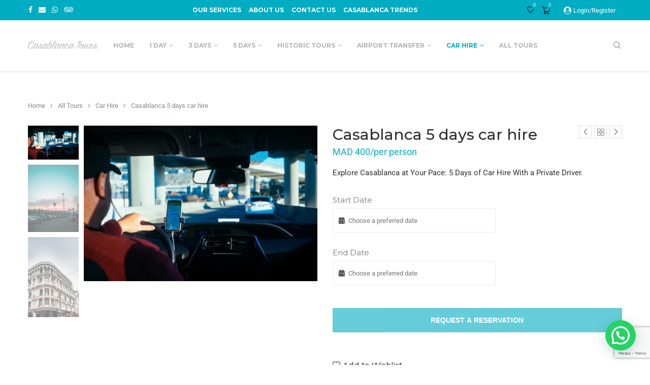

--- FILE ---
content_type: text/html; charset=UTF-8
request_url: https://casablanca-tours.com/tour/casablanca-5-days-car-hire/
body_size: 49997
content:
<!DOCTYPE html>
<html lang="en-US">
<head>
    <meta charset="UTF-8">
    <meta http-equiv="X-UA-Compatible" content="IE=edge">
    <meta name="viewport" content="width=device-width, initial-scale=1">
    <link rel="profile" href="https://gmpg.org/xfn/11" />
	    <link rel="alternate" type="application/rss+xml" title="Casablanca Tours RSS Feed"
          href="https://casablanca-tours.com/feed/"/>
    <link rel="alternate" type="application/atom+xml" title="Casablanca Tours Atom Feed"
          href="https://casablanca-tours.com/feed/atom/"/>
    <link rel="pingback" href="https://casablanca-tours.com/xmlrpc.php"/>
    <!--[if lt IE 9]>
	<script src="https://casablanca-tours.com/wp-content/themes/soledad/js/html5.js"></script>
	<![endif]-->
	<link rel='preconnect' href='https://fonts.googleapis.com' />
<link rel='preconnect' href='https://fonts.gstatic.com' />
<meta http-equiv='x-dns-prefetch-control' content='on'>
<link rel='dns-prefetch' href='//fonts.googleapis.com' />
<link rel='dns-prefetch' href='//fonts.gstatic.com' />
<link rel='dns-prefetch' href='//s.gravatar.com' />
<link rel='dns-prefetch' href='//www.google-analytics.com' />
		<style>.penci-library-modal-btn {margin-left: 5px;background: #33ad67;vertical-align: top;font-size: 0 !important;}.penci-library-modal-btn:before {content: '';width: 16px;height: 16px;background-image: url('https://casablanca-tours.com/wp-content/themes/soledad/images/penci-icon.png');background-position: center;background-size: contain;background-repeat: no-repeat;}#penci-library-modal .penci-elementor-template-library-template-name {text-align: right;flex: 1 0 0%;}</style>
	<meta name='robots' content='index, follow, max-image-preview:large, max-snippet:-1, max-video-preview:-1' />

	<!-- This site is optimized with the Yoast SEO plugin v26.7 - https://yoast.com/wordpress/plugins/seo/ -->
	<title>Casablanca 5 days car hire - Casablanca Tours</title>
	<link rel="canonical" href="https://casablanca-tours.com/tour/casablanca-5-days-car-hire/" />
	<meta property="og:locale" content="en_US" />
	<meta property="og:type" content="article" />
	<meta property="og:title" content="Casablanca 5 days car hire - Casablanca Tours" />
	<meta property="og:description" content="Explore Casablanca at Your Pace: 5 Days of Car Hire With a Private Driver." />
	<meta property="og:url" content="https://casablanca-tours.com/tour/casablanca-5-days-car-hire/" />
	<meta property="og:site_name" content="Casablanca Tours" />
	<meta property="article:modified_time" content="2023-10-21T13:50:30+00:00" />
	<meta property="og:image" content="https://casablanca-tours.com/wp-content/uploads/2023/10/paul-hanaoka-D-qq7W751vs-unsplash-scaled.jpg" />
	<meta property="og:image:width" content="2560" />
	<meta property="og:image:height" content="1707" />
	<meta property="og:image:type" content="image/jpeg" />
	<meta name="twitter:card" content="summary_large_image" />
	<meta name="twitter:label1" content="Est. reading time" />
	<meta name="twitter:data1" content="2 minutes" />
	<script type="application/ld+json" class="yoast-schema-graph">{"@context":"https://schema.org","@graph":[{"@type":"WebPage","@id":"https://casablanca-tours.com/tour/casablanca-5-days-car-hire/","url":"https://casablanca-tours.com/tour/casablanca-5-days-car-hire/","name":"Casablanca 5 days car hire - Casablanca Tours","isPartOf":{"@id":"https://casablanca-tours.com/#website"},"primaryImageOfPage":{"@id":"https://casablanca-tours.com/tour/casablanca-5-days-car-hire/#primaryimage"},"image":{"@id":"https://casablanca-tours.com/tour/casablanca-5-days-car-hire/#primaryimage"},"thumbnailUrl":"https://casablanca-tours.com/wp-content/uploads/2023/10/paul-hanaoka-D-qq7W751vs-unsplash-scaled.jpg","datePublished":"2023-10-19T10:09:05+00:00","dateModified":"2023-10-21T13:50:30+00:00","breadcrumb":{"@id":"https://casablanca-tours.com/tour/casablanca-5-days-car-hire/#breadcrumb"},"inLanguage":"en-US","potentialAction":[{"@type":"ReadAction","target":["https://casablanca-tours.com/tour/casablanca-5-days-car-hire/"]}]},{"@type":"ImageObject","inLanguage":"en-US","@id":"https://casablanca-tours.com/tour/casablanca-5-days-car-hire/#primaryimage","url":"https://casablanca-tours.com/wp-content/uploads/2023/10/paul-hanaoka-D-qq7W751vs-unsplash-scaled.jpg","contentUrl":"https://casablanca-tours.com/wp-content/uploads/2023/10/paul-hanaoka-D-qq7W751vs-unsplash-scaled.jpg","width":2560,"height":1707},{"@type":"BreadcrumbList","@id":"https://casablanca-tours.com/tour/casablanca-5-days-car-hire/#breadcrumb","itemListElement":[{"@type":"ListItem","position":1,"name":"Home","item":"https://casablanca-tours.com/"},{"@type":"ListItem","position":2,"name":"All Tours","item":"https://casablanca-tours.com/tour/"},{"@type":"ListItem","position":3,"name":"Casablanca 5 days car hire"}]},{"@type":"WebSite","@id":"https://casablanca-tours.com/#website","url":"https://casablanca-tours.com/","name":"Casablanca Tours","description":"The best Tours, trips, airport transfers and excursions in Morocco","potentialAction":[{"@type":"SearchAction","target":{"@type":"EntryPoint","urlTemplate":"https://casablanca-tours.com/?s={search_term_string}"},"query-input":{"@type":"PropertyValueSpecification","valueRequired":true,"valueName":"search_term_string"}}],"inLanguage":"en-US"}]}</script>
	<!-- / Yoast SEO plugin. -->


<link rel='dns-prefetch' href='//www.googletagmanager.com' />
<link rel='dns-prefetch' href='//fonts.googleapis.com' />
<link rel="alternate" type="application/rss+xml" title="Casablanca Tours &raquo; Feed" href="https://casablanca-tours.com/feed/" />
<link rel="alternate" type="application/rss+xml" title="Casablanca Tours &raquo; Comments Feed" href="https://casablanca-tours.com/comments/feed/" />
<link rel="alternate" type="application/rss+xml" title="Casablanca Tours &raquo; Casablanca 5 days car hire Comments Feed" href="https://casablanca-tours.com/tour/casablanca-5-days-car-hire/feed/" />
<link rel="alternate" title="oEmbed (JSON)" type="application/json+oembed" href="https://casablanca-tours.com/wp-json/oembed/1.0/embed?url=https%3A%2F%2Fcasablanca-tours.com%2Ftour%2Fcasablanca-5-days-car-hire%2F" />
<link rel="alternate" title="oEmbed (XML)" type="text/xml+oembed" href="https://casablanca-tours.com/wp-json/oembed/1.0/embed?url=https%3A%2F%2Fcasablanca-tours.com%2Ftour%2Fcasablanca-5-days-car-hire%2F&#038;format=xml" />
<style id='wp-img-auto-sizes-contain-inline-css' type='text/css'>
img:is([sizes=auto i],[sizes^="auto," i]){contain-intrinsic-size:3000px 1500px}
/*# sourceURL=wp-img-auto-sizes-contain-inline-css */
</style>
<style id='wp-emoji-styles-inline-css' type='text/css'>

	img.wp-smiley, img.emoji {
		display: inline !important;
		border: none !important;
		box-shadow: none !important;
		height: 1em !important;
		width: 1em !important;
		margin: 0 0.07em !important;
		vertical-align: -0.1em !important;
		background: none !important;
		padding: 0 !important;
	}
/*# sourceURL=wp-emoji-styles-inline-css */
</style>
<link rel='stylesheet' id='wp-block-library-css' href='https://casablanca-tours.com/wp-includes/css/dist/block-library/style.min.css?ver=6.9' type='text/css' media='all' />
<style id='wp-block-library-theme-inline-css' type='text/css'>
.wp-block-audio :where(figcaption){color:#555;font-size:13px;text-align:center}.is-dark-theme .wp-block-audio :where(figcaption){color:#ffffffa6}.wp-block-audio{margin:0 0 1em}.wp-block-code{border:1px solid #ccc;border-radius:4px;font-family:Menlo,Consolas,monaco,monospace;padding:.8em 1em}.wp-block-embed :where(figcaption){color:#555;font-size:13px;text-align:center}.is-dark-theme .wp-block-embed :where(figcaption){color:#ffffffa6}.wp-block-embed{margin:0 0 1em}.blocks-gallery-caption{color:#555;font-size:13px;text-align:center}.is-dark-theme .blocks-gallery-caption{color:#ffffffa6}:root :where(.wp-block-image figcaption){color:#555;font-size:13px;text-align:center}.is-dark-theme :root :where(.wp-block-image figcaption){color:#ffffffa6}.wp-block-image{margin:0 0 1em}.wp-block-pullquote{border-bottom:4px solid;border-top:4px solid;color:currentColor;margin-bottom:1.75em}.wp-block-pullquote :where(cite),.wp-block-pullquote :where(footer),.wp-block-pullquote__citation{color:currentColor;font-size:.8125em;font-style:normal;text-transform:uppercase}.wp-block-quote{border-left:.25em solid;margin:0 0 1.75em;padding-left:1em}.wp-block-quote cite,.wp-block-quote footer{color:currentColor;font-size:.8125em;font-style:normal;position:relative}.wp-block-quote:where(.has-text-align-right){border-left:none;border-right:.25em solid;padding-left:0;padding-right:1em}.wp-block-quote:where(.has-text-align-center){border:none;padding-left:0}.wp-block-quote.is-large,.wp-block-quote.is-style-large,.wp-block-quote:where(.is-style-plain){border:none}.wp-block-search .wp-block-search__label{font-weight:700}.wp-block-search__button{border:1px solid #ccc;padding:.375em .625em}:where(.wp-block-group.has-background){padding:1.25em 2.375em}.wp-block-separator.has-css-opacity{opacity:.4}.wp-block-separator{border:none;border-bottom:2px solid;margin-left:auto;margin-right:auto}.wp-block-separator.has-alpha-channel-opacity{opacity:1}.wp-block-separator:not(.is-style-wide):not(.is-style-dots){width:100px}.wp-block-separator.has-background:not(.is-style-dots){border-bottom:none;height:1px}.wp-block-separator.has-background:not(.is-style-wide):not(.is-style-dots){height:2px}.wp-block-table{margin:0 0 1em}.wp-block-table td,.wp-block-table th{word-break:normal}.wp-block-table :where(figcaption){color:#555;font-size:13px;text-align:center}.is-dark-theme .wp-block-table :where(figcaption){color:#ffffffa6}.wp-block-video :where(figcaption){color:#555;font-size:13px;text-align:center}.is-dark-theme .wp-block-video :where(figcaption){color:#ffffffa6}.wp-block-video{margin:0 0 1em}:root :where(.wp-block-template-part.has-background){margin-bottom:0;margin-top:0;padding:1.25em 2.375em}
/*# sourceURL=/wp-includes/css/dist/block-library/theme.min.css */
</style>
<style id='classic-theme-styles-inline-css' type='text/css'>
/*! This file is auto-generated */
.wp-block-button__link{color:#fff;background-color:#32373c;border-radius:9999px;box-shadow:none;text-decoration:none;padding:calc(.667em + 2px) calc(1.333em + 2px);font-size:1.125em}.wp-block-file__button{background:#32373c;color:#fff;text-decoration:none}
/*# sourceURL=/wp-includes/css/classic-themes.min.css */
</style>
<style id='joinchat-button-style-inline-css' type='text/css'>
.wp-block-joinchat-button{border:none!important;text-align:center}.wp-block-joinchat-button figure{display:table;margin:0 auto;padding:0}.wp-block-joinchat-button figcaption{font:normal normal 400 .6em/2em var(--wp--preset--font-family--system-font,sans-serif);margin:0;padding:0}.wp-block-joinchat-button .joinchat-button__qr{background-color:#fff;border:6px solid #25d366;border-radius:30px;box-sizing:content-box;display:block;height:200px;margin:auto;overflow:hidden;padding:10px;width:200px}.wp-block-joinchat-button .joinchat-button__qr canvas,.wp-block-joinchat-button .joinchat-button__qr img{display:block;margin:auto}.wp-block-joinchat-button .joinchat-button__link{align-items:center;background-color:#25d366;border:6px solid #25d366;border-radius:30px;display:inline-flex;flex-flow:row nowrap;justify-content:center;line-height:1.25em;margin:0 auto;text-decoration:none}.wp-block-joinchat-button .joinchat-button__link:before{background:transparent var(--joinchat-ico) no-repeat center;background-size:100%;content:"";display:block;height:1.5em;margin:-.75em .75em -.75em 0;width:1.5em}.wp-block-joinchat-button figure+.joinchat-button__link{margin-top:10px}@media (orientation:landscape)and (min-height:481px),(orientation:portrait)and (min-width:481px){.wp-block-joinchat-button.joinchat-button--qr-only figure+.joinchat-button__link{display:none}}@media (max-width:480px),(orientation:landscape)and (max-height:480px){.wp-block-joinchat-button figure{display:none}}

/*# sourceURL=https://casablanca-tours.com/wp-content/plugins/creame-whatsapp-me/gutenberg/build/style-index.css */
</style>
<style id='global-styles-inline-css' type='text/css'>
:root{--wp--preset--aspect-ratio--square: 1;--wp--preset--aspect-ratio--4-3: 4/3;--wp--preset--aspect-ratio--3-4: 3/4;--wp--preset--aspect-ratio--3-2: 3/2;--wp--preset--aspect-ratio--2-3: 2/3;--wp--preset--aspect-ratio--16-9: 16/9;--wp--preset--aspect-ratio--9-16: 9/16;--wp--preset--color--black: #000000;--wp--preset--color--cyan-bluish-gray: #abb8c3;--wp--preset--color--white: #ffffff;--wp--preset--color--pale-pink: #f78da7;--wp--preset--color--vivid-red: #cf2e2e;--wp--preset--color--luminous-vivid-orange: #ff6900;--wp--preset--color--luminous-vivid-amber: #fcb900;--wp--preset--color--light-green-cyan: #7bdcb5;--wp--preset--color--vivid-green-cyan: #00d084;--wp--preset--color--pale-cyan-blue: #8ed1fc;--wp--preset--color--vivid-cyan-blue: #0693e3;--wp--preset--color--vivid-purple: #9b51e0;--wp--preset--gradient--vivid-cyan-blue-to-vivid-purple: linear-gradient(135deg,rgb(6,147,227) 0%,rgb(155,81,224) 100%);--wp--preset--gradient--light-green-cyan-to-vivid-green-cyan: linear-gradient(135deg,rgb(122,220,180) 0%,rgb(0,208,130) 100%);--wp--preset--gradient--luminous-vivid-amber-to-luminous-vivid-orange: linear-gradient(135deg,rgb(252,185,0) 0%,rgb(255,105,0) 100%);--wp--preset--gradient--luminous-vivid-orange-to-vivid-red: linear-gradient(135deg,rgb(255,105,0) 0%,rgb(207,46,46) 100%);--wp--preset--gradient--very-light-gray-to-cyan-bluish-gray: linear-gradient(135deg,rgb(238,238,238) 0%,rgb(169,184,195) 100%);--wp--preset--gradient--cool-to-warm-spectrum: linear-gradient(135deg,rgb(74,234,220) 0%,rgb(151,120,209) 20%,rgb(207,42,186) 40%,rgb(238,44,130) 60%,rgb(251,105,98) 80%,rgb(254,248,76) 100%);--wp--preset--gradient--blush-light-purple: linear-gradient(135deg,rgb(255,206,236) 0%,rgb(152,150,240) 100%);--wp--preset--gradient--blush-bordeaux: linear-gradient(135deg,rgb(254,205,165) 0%,rgb(254,45,45) 50%,rgb(107,0,62) 100%);--wp--preset--gradient--luminous-dusk: linear-gradient(135deg,rgb(255,203,112) 0%,rgb(199,81,192) 50%,rgb(65,88,208) 100%);--wp--preset--gradient--pale-ocean: linear-gradient(135deg,rgb(255,245,203) 0%,rgb(182,227,212) 50%,rgb(51,167,181) 100%);--wp--preset--gradient--electric-grass: linear-gradient(135deg,rgb(202,248,128) 0%,rgb(113,206,126) 100%);--wp--preset--gradient--midnight: linear-gradient(135deg,rgb(2,3,129) 0%,rgb(40,116,252) 100%);--wp--preset--font-size--small: 12px;--wp--preset--font-size--medium: 20px;--wp--preset--font-size--large: 32px;--wp--preset--font-size--x-large: 42px;--wp--preset--font-size--normal: 14px;--wp--preset--font-size--huge: 42px;--wp--preset--spacing--20: 0.44rem;--wp--preset--spacing--30: 0.67rem;--wp--preset--spacing--40: 1rem;--wp--preset--spacing--50: 1.5rem;--wp--preset--spacing--60: 2.25rem;--wp--preset--spacing--70: 3.38rem;--wp--preset--spacing--80: 5.06rem;--wp--preset--shadow--natural: 6px 6px 9px rgba(0, 0, 0, 0.2);--wp--preset--shadow--deep: 12px 12px 50px rgba(0, 0, 0, 0.4);--wp--preset--shadow--sharp: 6px 6px 0px rgba(0, 0, 0, 0.2);--wp--preset--shadow--outlined: 6px 6px 0px -3px rgb(255, 255, 255), 6px 6px rgb(0, 0, 0);--wp--preset--shadow--crisp: 6px 6px 0px rgb(0, 0, 0);}:where(.is-layout-flex){gap: 0.5em;}:where(.is-layout-grid){gap: 0.5em;}body .is-layout-flex{display: flex;}.is-layout-flex{flex-wrap: wrap;align-items: center;}.is-layout-flex > :is(*, div){margin: 0;}body .is-layout-grid{display: grid;}.is-layout-grid > :is(*, div){margin: 0;}:where(.wp-block-columns.is-layout-flex){gap: 2em;}:where(.wp-block-columns.is-layout-grid){gap: 2em;}:where(.wp-block-post-template.is-layout-flex){gap: 1.25em;}:where(.wp-block-post-template.is-layout-grid){gap: 1.25em;}.has-black-color{color: var(--wp--preset--color--black) !important;}.has-cyan-bluish-gray-color{color: var(--wp--preset--color--cyan-bluish-gray) !important;}.has-white-color{color: var(--wp--preset--color--white) !important;}.has-pale-pink-color{color: var(--wp--preset--color--pale-pink) !important;}.has-vivid-red-color{color: var(--wp--preset--color--vivid-red) !important;}.has-luminous-vivid-orange-color{color: var(--wp--preset--color--luminous-vivid-orange) !important;}.has-luminous-vivid-amber-color{color: var(--wp--preset--color--luminous-vivid-amber) !important;}.has-light-green-cyan-color{color: var(--wp--preset--color--light-green-cyan) !important;}.has-vivid-green-cyan-color{color: var(--wp--preset--color--vivid-green-cyan) !important;}.has-pale-cyan-blue-color{color: var(--wp--preset--color--pale-cyan-blue) !important;}.has-vivid-cyan-blue-color{color: var(--wp--preset--color--vivid-cyan-blue) !important;}.has-vivid-purple-color{color: var(--wp--preset--color--vivid-purple) !important;}.has-black-background-color{background-color: var(--wp--preset--color--black) !important;}.has-cyan-bluish-gray-background-color{background-color: var(--wp--preset--color--cyan-bluish-gray) !important;}.has-white-background-color{background-color: var(--wp--preset--color--white) !important;}.has-pale-pink-background-color{background-color: var(--wp--preset--color--pale-pink) !important;}.has-vivid-red-background-color{background-color: var(--wp--preset--color--vivid-red) !important;}.has-luminous-vivid-orange-background-color{background-color: var(--wp--preset--color--luminous-vivid-orange) !important;}.has-luminous-vivid-amber-background-color{background-color: var(--wp--preset--color--luminous-vivid-amber) !important;}.has-light-green-cyan-background-color{background-color: var(--wp--preset--color--light-green-cyan) !important;}.has-vivid-green-cyan-background-color{background-color: var(--wp--preset--color--vivid-green-cyan) !important;}.has-pale-cyan-blue-background-color{background-color: var(--wp--preset--color--pale-cyan-blue) !important;}.has-vivid-cyan-blue-background-color{background-color: var(--wp--preset--color--vivid-cyan-blue) !important;}.has-vivid-purple-background-color{background-color: var(--wp--preset--color--vivid-purple) !important;}.has-black-border-color{border-color: var(--wp--preset--color--black) !important;}.has-cyan-bluish-gray-border-color{border-color: var(--wp--preset--color--cyan-bluish-gray) !important;}.has-white-border-color{border-color: var(--wp--preset--color--white) !important;}.has-pale-pink-border-color{border-color: var(--wp--preset--color--pale-pink) !important;}.has-vivid-red-border-color{border-color: var(--wp--preset--color--vivid-red) !important;}.has-luminous-vivid-orange-border-color{border-color: var(--wp--preset--color--luminous-vivid-orange) !important;}.has-luminous-vivid-amber-border-color{border-color: var(--wp--preset--color--luminous-vivid-amber) !important;}.has-light-green-cyan-border-color{border-color: var(--wp--preset--color--light-green-cyan) !important;}.has-vivid-green-cyan-border-color{border-color: var(--wp--preset--color--vivid-green-cyan) !important;}.has-pale-cyan-blue-border-color{border-color: var(--wp--preset--color--pale-cyan-blue) !important;}.has-vivid-cyan-blue-border-color{border-color: var(--wp--preset--color--vivid-cyan-blue) !important;}.has-vivid-purple-border-color{border-color: var(--wp--preset--color--vivid-purple) !important;}.has-vivid-cyan-blue-to-vivid-purple-gradient-background{background: var(--wp--preset--gradient--vivid-cyan-blue-to-vivid-purple) !important;}.has-light-green-cyan-to-vivid-green-cyan-gradient-background{background: var(--wp--preset--gradient--light-green-cyan-to-vivid-green-cyan) !important;}.has-luminous-vivid-amber-to-luminous-vivid-orange-gradient-background{background: var(--wp--preset--gradient--luminous-vivid-amber-to-luminous-vivid-orange) !important;}.has-luminous-vivid-orange-to-vivid-red-gradient-background{background: var(--wp--preset--gradient--luminous-vivid-orange-to-vivid-red) !important;}.has-very-light-gray-to-cyan-bluish-gray-gradient-background{background: var(--wp--preset--gradient--very-light-gray-to-cyan-bluish-gray) !important;}.has-cool-to-warm-spectrum-gradient-background{background: var(--wp--preset--gradient--cool-to-warm-spectrum) !important;}.has-blush-light-purple-gradient-background{background: var(--wp--preset--gradient--blush-light-purple) !important;}.has-blush-bordeaux-gradient-background{background: var(--wp--preset--gradient--blush-bordeaux) !important;}.has-luminous-dusk-gradient-background{background: var(--wp--preset--gradient--luminous-dusk) !important;}.has-pale-ocean-gradient-background{background: var(--wp--preset--gradient--pale-ocean) !important;}.has-electric-grass-gradient-background{background: var(--wp--preset--gradient--electric-grass) !important;}.has-midnight-gradient-background{background: var(--wp--preset--gradient--midnight) !important;}.has-small-font-size{font-size: var(--wp--preset--font-size--small) !important;}.has-medium-font-size{font-size: var(--wp--preset--font-size--medium) !important;}.has-large-font-size{font-size: var(--wp--preset--font-size--large) !important;}.has-x-large-font-size{font-size: var(--wp--preset--font-size--x-large) !important;}
:where(.wp-block-post-template.is-layout-flex){gap: 1.25em;}:where(.wp-block-post-template.is-layout-grid){gap: 1.25em;}
:where(.wp-block-term-template.is-layout-flex){gap: 1.25em;}:where(.wp-block-term-template.is-layout-grid){gap: 1.25em;}
:where(.wp-block-columns.is-layout-flex){gap: 2em;}:where(.wp-block-columns.is-layout-grid){gap: 2em;}
:root :where(.wp-block-pullquote){font-size: 1.5em;line-height: 1.6;}
/*# sourceURL=global-styles-inline-css */
</style>
<link rel='stylesheet' id='contact-form-7-css' href='https://casablanca-tours.com/wp-content/plugins/contact-form-7/includes/css/styles.css?ver=6.1.4' type='text/css' media='all' />
<link rel='stylesheet' id='penci-review-css' href='https://casablanca-tours.com/wp-content/plugins/penci-review/css/style.css?ver=3.2.1' type='text/css' media='all' />
<link rel='stylesheet' id='penci-oswald-css' href='//fonts.googleapis.com/css?family=Oswald%3A400&#038;display=swap&#038;ver=6.9' type='text/css' media='all' />
<link rel='stylesheet' id='photoswipe-css' href='https://casablanca-tours.com/wp-content/plugins/woocommerce/assets/css/photoswipe/photoswipe.min.css?ver=10.4.3' type='text/css' media='all' />
<link rel='stylesheet' id='photoswipe-default-skin-css' href='https://casablanca-tours.com/wp-content/plugins/woocommerce/assets/css/photoswipe/default-skin/default-skin.min.css?ver=10.4.3' type='text/css' media='all' />
<link rel='stylesheet' id='woocommerce-smallscreen-css' href='https://casablanca-tours.com/wp-content/plugins/woocommerce/assets/css/woocommerce-smallscreen.css?ver=10.4.3' type='text/css' media='only screen and (max-width: 768px)' />
<style id='woocommerce-inline-inline-css' type='text/css'>
.woocommerce form .form-row .required { visibility: visible; }
/*# sourceURL=woocommerce-inline-inline-css */
</style>
<link rel='stylesheet' id='chosen-css' href='https://casablanca-tours.com/wp-content/plugins/woocommerce-rental-and-booking/assets/css/chosen.css?ver=1697878147' type='text/css' media='all' />
<link rel='stylesheet' id='jquery.steps-css' href='https://casablanca-tours.com/wp-content/plugins/woocommerce-rental-and-booking/assets/css/jquery.steps.css?ver=1697878147' type='text/css' media='all' />
<link rel='stylesheet' id='magnific-popup-css' href='https://casablanca-tours.com/wp-content/plugins/woocommerce-rental-and-booking/assets/css/magnific-popup.css?ver=1697878147' type='text/css' media='all' />
<link rel='stylesheet' id='fontawesome.min-css' href='https://casablanca-tours.com/wp-content/plugins/woocommerce-rental-and-booking/assets/css/fontawesome.min.css?ver=1697878147' type='text/css' media='all' />
<link rel='stylesheet' id='jquery.datetimepicker-css' href='https://casablanca-tours.com/wp-content/plugins/woocommerce-rental-and-booking/assets/css/jquery.datetimepicker.css?ver=1697878147' type='text/css' media='all' />
<link rel='stylesheet' id='rental-global-css' href='https://casablanca-tours.com/wp-content/plugins/woocommerce-rental-and-booking/assets/css/rental-global.css?ver=1697878147' type='text/css' media='all' />
<link rel='stylesheet' id='quote-front-css' href='https://casablanca-tours.com/wp-content/plugins/woocommerce-rental-and-booking/assets/css/quote-front.css?ver=1697878147' type='text/css' media='all' />
<link rel='stylesheet' id='rental-style-css' href='https://casablanca-tours.com/wp-content/plugins/woocommerce-rental-and-booking/assets/css/rental-style.css?ver=1697878147' type='text/css' media='all' />
<link rel='stylesheet' id='penci-fonts-css' href='https://fonts.googleapis.com/css?family=Montserrat%3A300%2C300italic%2C400%2C400italic%2C500%2C500italic%2C700%2C700italic%2C800%2C800italic%7CRoboto%3A300%2C300italic%2C400%2C400italic%2C500%2C500italic%2C600%2C600italic%2C700%2C700italic%2C800%2C800italic%26subset%3Dlatin%2Ccyrillic%2Ccyrillic-ext%2Cgreek%2Cgreek-ext%2Clatin-ext&#038;display=swap&#038;ver=8.4.2' type='text/css' media='all' />
<link rel='stylesheet' id='penci-main-style-css' href='https://casablanca-tours.com/wp-content/themes/soledad/main.css?ver=8.4.2' type='text/css' media='all' />
<link rel='stylesheet' id='penci-font-awesomeold-css' href='https://casablanca-tours.com/wp-content/themes/soledad/css/font-awesome.4.7.0.swap.min.css?ver=4.7.0' type='text/css' media='all' />
<link rel='stylesheet' id='penci_icon-css' href='https://casablanca-tours.com/wp-content/themes/soledad/css/penci-icon.css?ver=8.4.2' type='text/css' media='all' />
<link rel='stylesheet' id='penci_style-css' href='https://casablanca-tours.com/wp-content/themes/soledad-child/style.css?ver=8.4.2' type='text/css' media='all' />
<link rel='stylesheet' id='penci_social_counter-css' href='https://casablanca-tours.com/wp-content/themes/soledad/css/social-counter.css?ver=8.4.2' type='text/css' media='all' />
<link rel='stylesheet' id='elementor-icons-css' href='https://casablanca-tours.com/wp-content/plugins/elementor/assets/lib/eicons/css/elementor-icons.min.css?ver=5.45.0' type='text/css' media='all' />
<link rel='stylesheet' id='elementor-frontend-css' href='https://casablanca-tours.com/wp-content/plugins/elementor/assets/css/frontend.min.css?ver=3.34.1' type='text/css' media='all' />
<link rel='stylesheet' id='elementor-post-837-css' href='https://casablanca-tours.com/wp-content/uploads/elementor/css/post-837.css?ver=1768082246' type='text/css' media='all' />
<link rel='stylesheet' id='elementor-post-902-css' href='https://casablanca-tours.com/wp-content/uploads/elementor/css/post-902.css?ver=1768082246' type='text/css' media='all' />
<link rel='stylesheet' id='penci-recipe-css-css' href='https://casablanca-tours.com/wp-content/plugins/penci-recipe/css/recipe.css?ver=3.5' type='text/css' media='all' />
<link rel='stylesheet' id='woocommerce-css' href='https://casablanca-tours.com/wp-content/themes/soledad/inc/woocommerce/css/build/woocommerce.css?ver=8.4.2' type='text/css' media='all' />
<link rel='stylesheet' id='woocommerce-layout-css' href='https://casablanca-tours.com/wp-content/themes/soledad/inc/woocommerce/css/build/woocommerce-layout.css?ver=8.4.2' type='text/css' media='all' />
<link rel='stylesheet' id='penci-woocommerce-css' href='https://casablanca-tours.com/wp-content/themes/soledad/inc/woocommerce/css/penci-woocomerce.css?ver=8.4.2' type='text/css' media='all' />
<style id='penci-woocommerce-inline-css' type='text/css'>
:root{--pc-woo-quick-view-width: 960px;}
/*# sourceURL=penci-woocommerce-inline-css */
</style>
<link rel='stylesheet' id='jquery.toast-css' href='https://casablanca-tours.com/wp-content/themes/soledad/css/jquery.toast.min.css?ver=8.4.2' type='text/css' media='all' />
<link rel='stylesheet' id='penci-soledad-parent-style-css' href='https://casablanca-tours.com/wp-content/themes/soledad/style.css?ver=6.9' type='text/css' media='all' />
<link rel='stylesheet' id='elementor-gf-local-roboto-css' href='https://casablanca-tours.com/wp-content/uploads/elementor/google-fonts/css/roboto.css?ver=1754176617' type='text/css' media='all' />
<link rel='stylesheet' id='elementor-gf-local-robotoslab-css' href='https://casablanca-tours.com/wp-content/uploads/elementor/google-fonts/css/robotoslab.css?ver=1754176644' type='text/css' media='all' />
<link rel='stylesheet' id='elementor-icons-shared-0-css' href='https://casablanca-tours.com/wp-content/plugins/elementor/assets/lib/font-awesome/css/fontawesome.min.css?ver=5.15.3' type='text/css' media='all' />
<link rel='stylesheet' id='elementor-icons-fa-solid-css' href='https://casablanca-tours.com/wp-content/plugins/elementor/assets/lib/font-awesome/css/solid.min.css?ver=5.15.3' type='text/css' media='all' />
<link rel='stylesheet' id='elementor-icons-fa-brands-css' href='https://casablanca-tours.com/wp-content/plugins/elementor/assets/lib/font-awesome/css/brands.min.css?ver=5.15.3' type='text/css' media='all' />
<script type="text/template" id="tmpl-variation-template">
	<div class="woocommerce-variation-description">{{{ data.variation.variation_description }}}</div>
	<div class="woocommerce-variation-price">{{{ data.variation.price_html }}}</div>
	<div class="woocommerce-variation-availability">{{{ data.variation.availability_html }}}</div>
</script>
<script type="text/template" id="tmpl-unavailable-variation-template">
	<p role="alert">Sorry, this product is unavailable. Please choose a different combination.</p>
</script>
<script type="text/javascript" src="https://casablanca-tours.com/wp-includes/js/jquery/jquery.min.js?ver=3.7.1" id="jquery-core-js"></script>
<script type="text/javascript" src="https://casablanca-tours.com/wp-includes/js/jquery/jquery-migrate.min.js?ver=3.4.1" id="jquery-migrate-js"></script>
<script type="text/javascript" src="https://casablanca-tours.com/wp-content/plugins/woocommerce/assets/js/jquery-blockui/jquery.blockUI.min.js?ver=2.7.0-wc.10.4.3" id="wc-jquery-blockui-js" defer="defer" data-wp-strategy="defer"></script>
<script type="text/javascript" id="wc-add-to-cart-js-extra">
/* <![CDATA[ */
var wc_add_to_cart_params = {"ajax_url":"/wp-admin/admin-ajax.php","wc_ajax_url":"/?wc-ajax=%%endpoint%%","i18n_view_cart":"View cart","cart_url":"https://casablanca-tours.com/cart/","is_cart":"","cart_redirect_after_add":"no"};
//# sourceURL=wc-add-to-cart-js-extra
/* ]]> */
</script>
<script type="text/javascript" src="https://casablanca-tours.com/wp-content/plugins/woocommerce/assets/js/frontend/add-to-cart.min.js?ver=10.4.3" id="wc-add-to-cart-js" defer="defer" data-wp-strategy="defer"></script>
<script type="text/javascript" src="https://casablanca-tours.com/wp-content/plugins/woocommerce/assets/js/flexslider/jquery.flexslider.min.js?ver=2.7.2-wc.10.4.3" id="wc-flexslider-js" defer="defer" data-wp-strategy="defer"></script>
<script type="text/javascript" src="https://casablanca-tours.com/wp-content/plugins/woocommerce/assets/js/photoswipe/photoswipe.min.js?ver=4.1.1-wc.10.4.3" id="wc-photoswipe-js" defer="defer" data-wp-strategy="defer"></script>
<script type="text/javascript" src="https://casablanca-tours.com/wp-content/plugins/woocommerce/assets/js/photoswipe/photoswipe-ui-default.min.js?ver=4.1.1-wc.10.4.3" id="wc-photoswipe-ui-default-js" defer="defer" data-wp-strategy="defer"></script>
<script type="text/javascript" src="https://casablanca-tours.com/wp-content/plugins/woocommerce/assets/js/js-cookie/js.cookie.min.js?ver=2.1.4-wc.10.4.3" id="wc-js-cookie-js" defer="defer" data-wp-strategy="defer"></script>
<script type="text/javascript" id="woocommerce-js-extra">
/* <![CDATA[ */
var woocommerce_params = {"ajax_url":"/wp-admin/admin-ajax.php","wc_ajax_url":"/?wc-ajax=%%endpoint%%","i18n_password_show":"Show password","i18n_password_hide":"Hide password"};
//# sourceURL=woocommerce-js-extra
/* ]]> */
</script>
<script type="text/javascript" src="https://casablanca-tours.com/wp-content/plugins/woocommerce/assets/js/frontend/woocommerce.min.js?ver=10.4.3" id="woocommerce-js" defer="defer" data-wp-strategy="defer"></script>
<script type="text/javascript" src="https://casablanca-tours.com/wp-includes/js/underscore.min.js?ver=1.13.7" id="underscore-js"></script>

<!-- Google tag (gtag.js) snippet added by Site Kit -->
<!-- Google Analytics snippet added by Site Kit -->
<script type="text/javascript" src="https://www.googletagmanager.com/gtag/js?id=GT-KFNRGZDL" id="google_gtagjs-js" async></script>
<script type="text/javascript" id="google_gtagjs-js-after">
/* <![CDATA[ */
window.dataLayer = window.dataLayer || [];function gtag(){dataLayer.push(arguments);}
gtag("set","linker",{"domains":["casablanca-tours.com"]});
gtag("js", new Date());
gtag("set", "developer_id.dZTNiMT", true);
gtag("config", "GT-KFNRGZDL");
//# sourceURL=google_gtagjs-js-after
/* ]]> */
</script>
<script type="text/javascript" id="wp-util-js-extra">
/* <![CDATA[ */
var _wpUtilSettings = {"ajax":{"url":"/wp-admin/admin-ajax.php"}};
//# sourceURL=wp-util-js-extra
/* ]]> */
</script>
<script type="text/javascript" src="https://casablanca-tours.com/wp-includes/js/wp-util.min.js?ver=6.9" id="wp-util-js"></script>
<script type="text/javascript" id="wc-add-to-cart-variation-js-extra">
/* <![CDATA[ */
var wc_add_to_cart_variation_params = {"wc_ajax_url":"/?wc-ajax=%%endpoint%%","i18n_no_matching_variations_text":"Sorry, no products matched your selection. Please choose a different combination.","i18n_make_a_selection_text":"Please select some product options before adding this product to your cart.","i18n_unavailable_text":"Sorry, this product is unavailable. Please choose a different combination.","i18n_reset_alert_text":"Your selection has been reset. Please select some product options before adding this product to your cart."};
//# sourceURL=wc-add-to-cart-variation-js-extra
/* ]]> */
</script>
<script type="text/javascript" src="https://casablanca-tours.com/wp-content/plugins/woocommerce/assets/js/frontend/add-to-cart-variation.min.js?ver=10.4.3" id="wc-add-to-cart-variation-js" defer="defer" data-wp-strategy="defer"></script>
<link rel="https://api.w.org/" href="https://casablanca-tours.com/wp-json/" /><link rel="alternate" title="JSON" type="application/json" href="https://casablanca-tours.com/wp-json/wp/v2/product/1209" /><link rel="EditURI" type="application/rsd+xml" title="RSD" href="https://casablanca-tours.com/xmlrpc.php?rsd" />
<meta name="generator" content="WordPress 6.9" />
<meta name="generator" content="WooCommerce 10.4.3" />
<link rel='shortlink' href='https://casablanca-tours.com/?p=1209' />
<meta name="generator" content="Site Kit by Google 1.168.0" /><!-- HubSpot WordPress Plugin v11.3.33: embed JS disabled as a portalId has not yet been configured -->    <style type="text/css">
                                                                                                                                            </style>
	<meta name="viewport" content="width=device-width, initial-scale=1 maximum-scale=1"><style>
      .custom-block input[type="checkbox"]:checked + span:after {
        background: #00acc1;
        border-color: #00acc1;
      }

      .xdsoft_datetimepicker
      .xdsoft_timepicker
      .xdsoft_time_box
      > div
      > div.xdsoft_current {
        background: #00acc1 !important;
      }      
      
      #quote-content-confirm {
        color: #fff;
        background-color: #00acc1 !important;
        height: 48px;
        font-size: 14px;
        margin: 0;
        font-weight: 600;
        font-family: Lato, sans-serif;
      }

      #animatedModal.rnb-animated-modal .modal-content-body .modal-header {
        padding: 20px 25px;
        background-color: #00acc1 ;
        border-radius: 3px 3px 0 0;
      }      

      #animatedModal.rnb-animated-modal
      .modal-content-body
      .modal-content
      #rnbSmartwizard
      .steps
      ul
      li.current
      a,
      #animatedModal.rnb-animated-modal
      .modal-content-body
      .modal-content
      #rnbSmartwizard
      .steps
      ul
      li.current:hover
      a {
        font-weight: 600;
        color: #fff !important;
        background-color: #00acc1 !important;
      }

      #animatedModal.rnb-animated-modal
      .modal-content-body
      .modal-content
      #rnbSmartwizard
      .steps
      ul
      li:hover
      a {
        color: #00acc1 !important;
      }

      #animatedModal.rnb-animated-modal
      .modal-content-body
      .modal-content
      #rnbSmartwizard
      > .actions
      > ul
      > li
      > a,
      #animatedModal.rnb-animated-modal
      .modal-content-body
      .modal-content
      #rnbSmartwizard
      > .actions
      > ul
      > li
      > button {
        border: 1px solid #00acc1;
      }      

      #animatedModal.rnb-animated-modal
      .modal-content-body
      .modal-content
      #rnbSmartwizard
      > .actions
      > ul
      > li
      > a:focus,
      #animatedModal.rnb-animated-modal
        .modal-content-body
        .modal-content
        #rnbSmartwizard
        > .actions
        > ul
        > li
        > button:focus,
      #animatedModal.rnb-animated-modal
        .modal-content-body
        .modal-content
        #rnbSmartwizard
        > .actions
        > ul
        > li
        > a:visited,
      #animatedModal.rnb-animated-modal
        .modal-content-body
        .modal-content
        #rnbSmartwizard
        > .actions
        > ul
        > li
        > button:visited,
      #animatedModal.rnb-animated-modal
        .modal-content-body
        .modal-content
        #rnbSmartwizard
        > .actions
        > ul
        > li
        > button:hover,
      #animatedModal.rnb-animated-modal
        .modal-content-body
        .modal-content
        #rnbSmartwizard
        > .actions
        > ul
        > li
        > a:hover {
          background-color: #00acc1;
      }

      #animatedModal.rnb-animated-modal
      .rnb-step-content-wrapper
      header.section-title {
        background-color: rgba(0, 172, 193, 0.25);
        border-left: 4px solid #00acc1;
      }

      #cal-submit-btn {
        background: #00acc1;
      }
      #drop-cal-submit-btn {
        background: #00acc1;
      }

      #animatedModal.rnb-animated-modal
      .modal-content-body
      .modal-content
      #rnbSmartwizard
      > .actions
      > ul
      > li.disabled
      > a,
      #animatedModal.rnb-animated-modal
        .modal-content-body
        .modal-content
        #rnbSmartwizard
        > .actions
        > ul
        > li.disabled
        > a:hover,
      #animatedModal.rnb-animated-modal
        .modal-content-body
        .modal-content
        #rnbSmartwizard
        > .actions
        > ul
        > li.disabled
        > a:focus {
        background-color: rgba(0, 172, 193, 0.3);
        border: 1px solid rgba(0, 172, 193, 0.22);
      }

      #animatedModal.rnb-animated-modal .rnb-control.rnb-control-checkbox.checked,
      #animatedModal.rnb-animated-modal .rnb-control.rnb-control-radio.checked {
        background-color: rgba(0, 172, 193, 0.61);
        border: 1px solid rgba(0, 172, 193, 1);
      }


      </style><script>var portfolioDataJs = portfolioDataJs || [];</script><style id="penci-custom-style" type="text/css">body{ --pcbg-cl: #fff; --pctext-cl: #313131; --pcborder-cl: #dedede; --pcheading-cl: #313131; --pcmeta-cl: #888888; --pcaccent-cl: #6eb48c; --pcbody-font: 'PT Serif', serif; --pchead-font: 'Raleway', sans-serif; --pchead-wei: bold; --pcava_bdr:10px; } .single.penci-body-single-style-5 #header, .single.penci-body-single-style-6 #header, .single.penci-body-single-style-10 #header, .single.penci-body-single-style-5 .pc-wrapbuilder-header, .single.penci-body-single-style-6 .pc-wrapbuilder-header, .single.penci-body-single-style-10 .pc-wrapbuilder-header { --pchd-mg: 40px; } .fluid-width-video-wrapper > div { position: absolute; left: 0; right: 0; top: 0; width: 100%; height: 100%; } .yt-video-place { position: relative; text-align: center; } .yt-video-place.embed-responsive .start-video { display: block; top: 0; left: 0; bottom: 0; right: 0; position: absolute; transform: none; } .yt-video-place.embed-responsive .start-video img { margin: 0; padding: 0; top: 50%; display: inline-block; position: absolute; left: 50%; transform: translate(-50%, -50%); width: 68px; height: auto; } .mfp-bg { top: 0; left: 0; width: 100%; height: 100%; z-index: 9999999; overflow: hidden; position: fixed; background: #0b0b0b; opacity: .8; filter: alpha(opacity=80) } .mfp-wrap { top: 0; left: 0; width: 100%; height: 100%; z-index: 9999999; position: fixed; outline: none !important; -webkit-backface-visibility: hidden } body { --pchead-font: 'Montserrat', sans-serif; } body { --pcbody-font: 'Roboto', sans-serif; } p{ line-height: 1.8; } #navigation .menu > li > a, #navigation ul.menu ul.sub-menu li > a, .navigation ul.menu ul.sub-menu li > a, .penci-menu-hbg .menu li a, #sidebar-nav .menu li a { font-family: 'Montserrat', sans-serif; font-weight: normal; } .penci-hide-tagupdated{ display: none !important; } body, .widget ul li a{ font-size: 15px; } .widget ul li, .post-entry, p, .post-entry p { font-size: 15px; line-height: 1.8; } body { --pchead-wei: 500; } .featured-area .penci-image-holder, .featured-area .penci-slider4-overlay, .featured-area .penci-slide-overlay .overlay-link, .featured-style-29 .featured-slider-overlay, .penci-slider38-overlay{ border-radius: ; -webkit-border-radius: ; } .penci-featured-content-right:before{ border-top-right-radius: ; border-bottom-right-radius: ; } .penci-flat-overlay .penci-slide-overlay .penci-mag-featured-content:before{ border-bottom-left-radius: ; border-bottom-right-radius: ; } .container-single .post-image{ border-radius: ; -webkit-border-radius: ; } .penci-mega-thumbnail .penci-image-holder{ border-radius: ; -webkit-border-radius: ; } #navigation .menu > li > a, #navigation ul.menu ul.sub-menu li > a, .navigation ul.menu ul.sub-menu li > a, .penci-menu-hbg .menu li a, #sidebar-nav .menu li a, #navigation .penci-megamenu .penci-mega-child-categories a, .navigation .penci-megamenu .penci-mega-child-categories a{ font-weight: 500; } body{ --pcaccent-cl: #00acc1; } .penci-menuhbg-toggle:hover .lines-button:after, .penci-menuhbg-toggle:hover .penci-lines:before, .penci-menuhbg-toggle:hover .penci-lines:after,.tags-share-box.tags-share-box-s2 .post-share-plike,.penci-video_playlist .penci-playlist-title,.pencisc-column-2.penci-video_playlist .penci-video-nav .playlist-panel-item, .pencisc-column-1.penci-video_playlist .penci-video-nav .playlist-panel-item,.penci-video_playlist .penci-custom-scroll::-webkit-scrollbar-thumb, .pencisc-button, .post-entry .pencisc-button, .penci-dropcap-box, .penci-dropcap-circle, .penci-login-register input[type="submit"]:hover, .penci-ld .penci-ldin:before, .penci-ldspinner > div{ background: #00acc1; } a, .post-entry .penci-portfolio-filter ul li a:hover, .penci-portfolio-filter ul li a:hover, .penci-portfolio-filter ul li.active a, .post-entry .penci-portfolio-filter ul li.active a, .penci-countdown .countdown-amount, .archive-box h1, .post-entry a, .container.penci-breadcrumb span a:hover,.container.penci-breadcrumb a:hover, .post-entry blockquote:before, .post-entry blockquote cite, .post-entry blockquote .author, .wpb_text_column blockquote:before, .wpb_text_column blockquote cite, .wpb_text_column blockquote .author, .penci-pagination a:hover, ul.penci-topbar-menu > li a:hover, div.penci-topbar-menu > ul > li a:hover, .penci-recipe-heading a.penci-recipe-print,.penci-review-metas .penci-review-btnbuy, .main-nav-social a:hover, .widget-social .remove-circle a:hover i, .penci-recipe-index .cat > a.penci-cat-name, #bbpress-forums li.bbp-body ul.forum li.bbp-forum-info a:hover, #bbpress-forums li.bbp-body ul.topic li.bbp-topic-title a:hover, #bbpress-forums li.bbp-body ul.forum li.bbp-forum-info .bbp-forum-content a, #bbpress-forums li.bbp-body ul.topic p.bbp-topic-meta a, #bbpress-forums .bbp-breadcrumb a:hover, #bbpress-forums .bbp-forum-freshness a:hover, #bbpress-forums .bbp-topic-freshness a:hover, #buddypress ul.item-list li div.item-title a, #buddypress ul.item-list li h4 a, #buddypress .activity-header a:first-child, #buddypress .comment-meta a:first-child, #buddypress .acomment-meta a:first-child, div.bbp-template-notice a:hover, .penci-menu-hbg .menu li a .indicator:hover, .penci-menu-hbg .menu li a:hover, #sidebar-nav .menu li a:hover, .penci-rlt-popup .rltpopup-meta .rltpopup-title:hover, .penci-video_playlist .penci-video-playlist-item .penci-video-title:hover, .penci_list_shortcode li:before, .penci-dropcap-box-outline, .penci-dropcap-circle-outline, .penci-dropcap-regular, .penci-dropcap-bold{ color: #00acc1; } .penci-home-popular-post ul.slick-dots li button:hover, .penci-home-popular-post ul.slick-dots li.slick-active button, .post-entry blockquote .author span:after, .error-image:after, .error-404 .go-back-home a:after, .penci-header-signup-form, .woocommerce span.onsale, .woocommerce #respond input#submit:hover, .woocommerce a.button:hover, .woocommerce button.button:hover, .woocommerce input.button:hover, .woocommerce nav.woocommerce-pagination ul li span.current, .woocommerce div.product .entry-summary div[itemprop="description"]:before, .woocommerce div.product .entry-summary div[itemprop="description"] blockquote .author span:after, .woocommerce div.product .woocommerce-tabs #tab-description blockquote .author span:after, .woocommerce #respond input#submit.alt:hover, .woocommerce a.button.alt:hover, .woocommerce button.button.alt:hover, .woocommerce input.button.alt:hover, .pcheader-icon.shoping-cart-icon > a > span, #penci-demobar .buy-button, #penci-demobar .buy-button:hover, .penci-recipe-heading a.penci-recipe-print:hover,.penci-review-metas .penci-review-btnbuy:hover, .penci-review-process span, .penci-review-score-total, #navigation.menu-style-2 ul.menu ul.sub-menu:before, #navigation.menu-style-2 .menu ul ul.sub-menu:before, .penci-go-to-top-floating, .post-entry.blockquote-style-2 blockquote:before, #bbpress-forums #bbp-search-form .button, #bbpress-forums #bbp-search-form .button:hover, .wrapper-boxed .bbp-pagination-links span.current, #bbpress-forums #bbp_reply_submit:hover, #bbpress-forums #bbp_topic_submit:hover,#main .bbp-login-form .bbp-submit-wrapper button[type="submit"]:hover, #buddypress .dir-search input[type=submit], #buddypress .groups-members-search input[type=submit], #buddypress button:hover, #buddypress a.button:hover, #buddypress a.button:focus, #buddypress input[type=button]:hover, #buddypress input[type=reset]:hover, #buddypress ul.button-nav li a:hover, #buddypress ul.button-nav li.current a, #buddypress div.generic-button a:hover, #buddypress .comment-reply-link:hover, #buddypress input[type=submit]:hover, #buddypress div.pagination .pagination-links .current, #buddypress div.item-list-tabs ul li.selected a, #buddypress div.item-list-tabs ul li.current a, #buddypress div.item-list-tabs ul li a:hover, #buddypress table.notifications thead tr, #buddypress table.notifications-settings thead tr, #buddypress table.profile-settings thead tr, #buddypress table.profile-fields thead tr, #buddypress table.wp-profile-fields thead tr, #buddypress table.messages-notices thead tr, #buddypress table.forum thead tr, #buddypress input[type=submit] { background-color: #00acc1; } .penci-pagination ul.page-numbers li span.current, #comments_pagination span { color: #fff; background: #00acc1; border-color: #00acc1; } .footer-instagram h4.footer-instagram-title > span:before, .woocommerce nav.woocommerce-pagination ul li span.current, .penci-pagination.penci-ajax-more a.penci-ajax-more-button:hover, .penci-recipe-heading a.penci-recipe-print:hover,.penci-review-metas .penci-review-btnbuy:hover, .home-featured-cat-content.style-14 .magcat-padding:before, .wrapper-boxed .bbp-pagination-links span.current, #buddypress .dir-search input[type=submit], #buddypress .groups-members-search input[type=submit], #buddypress button:hover, #buddypress a.button:hover, #buddypress a.button:focus, #buddypress input[type=button]:hover, #buddypress input[type=reset]:hover, #buddypress ul.button-nav li a:hover, #buddypress ul.button-nav li.current a, #buddypress div.generic-button a:hover, #buddypress .comment-reply-link:hover, #buddypress input[type=submit]:hover, #buddypress div.pagination .pagination-links .current, #buddypress input[type=submit], form.pc-searchform.penci-hbg-search-form input.search-input:hover, form.pc-searchform.penci-hbg-search-form input.search-input:focus, .penci-dropcap-box-outline, .penci-dropcap-circle-outline { border-color: #00acc1; } .woocommerce .woocommerce-error, .woocommerce .woocommerce-info, .woocommerce .woocommerce-message { border-top-color: #00acc1; } .penci-slider ol.penci-control-nav li a.penci-active, .penci-slider ol.penci-control-nav li a:hover, .penci-related-carousel .owl-dot.active span, .penci-owl-carousel-slider .owl-dot.active span{ border-color: #00acc1; background-color: #00acc1; } .woocommerce .woocommerce-message:before, .woocommerce form.checkout table.shop_table .order-total .amount, .woocommerce ul.products li.product .price ins, .woocommerce ul.products li.product .price, .woocommerce div.product p.price ins, .woocommerce div.product span.price ins, .woocommerce div.product p.price, .woocommerce div.product .entry-summary div[itemprop="description"] blockquote:before, .woocommerce div.product .woocommerce-tabs #tab-description blockquote:before, .woocommerce div.product .entry-summary div[itemprop="description"] blockquote cite, .woocommerce div.product .entry-summary div[itemprop="description"] blockquote .author, .woocommerce div.product .woocommerce-tabs #tab-description blockquote cite, .woocommerce div.product .woocommerce-tabs #tab-description blockquote .author, .woocommerce div.product .product_meta > span a:hover, .woocommerce div.product .woocommerce-tabs ul.tabs li.active, .woocommerce ul.cart_list li .amount, .woocommerce ul.product_list_widget li .amount, .woocommerce table.shop_table td.product-name a:hover, .woocommerce table.shop_table td.product-price span, .woocommerce table.shop_table td.product-subtotal span, .woocommerce-cart .cart-collaterals .cart_totals table td .amount, .woocommerce .woocommerce-info:before, .woocommerce div.product span.price, .penci-container-inside.penci-breadcrumb span a:hover,.penci-container-inside.penci-breadcrumb a:hover { color: #00acc1; } .standard-content .penci-more-link.penci-more-link-button a.more-link, .penci-readmore-btn.penci-btn-make-button a, .penci-featured-cat-seemore.penci-btn-make-button a{ background-color: #00acc1; color: #fff; } .penci-vernav-toggle:before{ border-top-color: #00acc1; color: #fff; } .headline-title { background-color: #00acc1; } .headline-title.nticker-style-2:after, .headline-title.nticker-style-4:after{ border-color: #00acc1; } a.penci-topbar-post-title:hover { color: #00acc1; } ul.penci-topbar-menu > li a:hover, div.penci-topbar-menu > ul > li a:hover { color: #00acc1; } .penci-topbar-social a:hover { color: #00acc1; } #penci-login-popup:before{ opacity: ; } #navigation .menu > li > a:hover, #navigation .menu li.current-menu-item > a, #navigation .menu > li.current_page_item > a, #navigation .menu > li:hover > a, #navigation .menu > li.current-menu-ancestor > a, #navigation .menu > li.current-menu-item > a, #navigation .menu .sub-menu li a:hover, #navigation .menu .sub-menu li.current-menu-item > a, #navigation .sub-menu li:hover > a { color: #00acc1; } #navigation ul.menu > li > a:before, #navigation .menu > ul > li > a:before { background: #00acc1; } #navigation .penci-megamenu .penci-mega-child-categories a.cat-active, #navigation .menu .penci-megamenu .penci-mega-child-categories a:hover, #navigation .menu .penci-megamenu .penci-mega-latest-posts .penci-mega-post a:hover { color: #00acc1; } #navigation .penci-megamenu .penci-mega-thumbnail .mega-cat-name { background: #00acc1; } #navigation ul.menu > li > a, #navigation .menu > ul > li > a { font-size: 14px; } #navigation .menu .sub-menu li a:hover, #navigation .menu .sub-menu li.current-menu-item > a, #navigation .sub-menu li:hover > a { color: #00acc1; } #navigation.menu-style-2 ul.menu ul.sub-menu:before, #navigation.menu-style-2 .menu ul ul.sub-menu:before { background-color: #00acc1; } .penci-header-signup-form { padding-top: px; padding-bottom: px; } .penci-header-signup-form { background-color: #00acc1; } .header-social a:hover i, .main-nav-social a:hover, .penci-menuhbg-toggle:hover .lines-button:after, .penci-menuhbg-toggle:hover .penci-lines:before, .penci-menuhbg-toggle:hover .penci-lines:after { color: #00acc1; } #sidebar-nav .menu li a:hover, .header-social.sidebar-nav-social a:hover i, #sidebar-nav .menu li a .indicator:hover, #sidebar-nav .menu .sub-menu li a .indicator:hover{ color: #00acc1; } #sidebar-nav-logo:before{ background-color: #00acc1; } .penci-slide-overlay .overlay-link, .penci-slider38-overlay, .penci-flat-overlay .penci-slide-overlay .penci-mag-featured-content:before { opacity: ; } .penci-item-mag:hover .penci-slide-overlay .overlay-link, .featured-style-38 .item:hover .penci-slider38-overlay, .penci-flat-overlay .penci-item-mag:hover .penci-slide-overlay .penci-mag-featured-content:before { opacity: ; } .penci-featured-content .featured-slider-overlay { opacity: ; } .featured-style-29 .featured-slider-overlay { opacity: ; } .penci-standard-cat .cat > a.penci-cat-name { color: #00acc1; } .penci-standard-cat .cat:before, .penci-standard-cat .cat:after { background-color: #00acc1; } .standard-content .penci-post-box-meta .penci-post-share-box a:hover, .standard-content .penci-post-box-meta .penci-post-share-box a.liked { color: #00acc1; } .header-standard .post-entry a:hover, .header-standard .author-post span a:hover, .standard-content a, .standard-content .post-entry a, .standard-post-entry a.more-link:hover, .penci-post-box-meta .penci-box-meta a:hover, .standard-content .post-entry blockquote:before, .post-entry blockquote cite, .post-entry blockquote .author, .standard-content-special .author-quote span, .standard-content-special .format-post-box .post-format-icon i, .standard-content-special .format-post-box .dt-special a:hover, .standard-content .penci-more-link a.more-link, .standard-content .penci-post-box-meta .penci-box-meta a:hover { color: #00acc1; } .standard-content .penci-more-link.penci-more-link-button a.more-link{ background-color: #00acc1; color: #fff; } .standard-content-special .author-quote span:before, .standard-content-special .author-quote span:after, .standard-content .post-entry ul li:before, .post-entry blockquote .author span:after, .header-standard:after { background-color: #00acc1; } .penci-more-link a.more-link:before, .penci-more-link a.more-link:after { border-color: #00acc1; } .penci-featured-infor .cat a.penci-cat-name, .penci-grid .cat a.penci-cat-name, .penci-masonry .cat a.penci-cat-name, .penci-featured-infor .cat a.penci-cat-name { color: #00acc1; } .penci-featured-infor .cat a.penci-cat-name:after, .penci-grid .cat a.penci-cat-name:after, .penci-masonry .cat a.penci-cat-name:after, .penci-featured-infor .cat a.penci-cat-name:after{ border-color: #00acc1; } .penci-post-share-box a.liked, .penci-post-share-box a:hover { color: #00acc1; } .overlay-post-box-meta .overlay-share a:hover, .overlay-author a:hover, .penci-grid .standard-content-special .format-post-box .dt-special a:hover, .grid-post-box-meta span a:hover, .grid-post-box-meta span a.comment-link:hover, .penci-grid .standard-content-special .author-quote span, .penci-grid .standard-content-special .format-post-box .post-format-icon i, .grid-mixed .penci-post-box-meta .penci-box-meta a:hover { color: #00acc1; } .penci-grid .standard-content-special .author-quote span:before, .penci-grid .standard-content-special .author-quote span:after, .grid-header-box:after, .list-post .header-list-style:after { background-color: #00acc1; } .penci-grid .post-box-meta span:after, .penci-masonry .post-box-meta span:after { border-color: #00acc1; } .penci-readmore-btn.penci-btn-make-button a{ background-color: #00acc1; color: #fff; } .penci-grid li.typography-style .overlay-typography { opacity: ; } .penci-grid li.typography-style:hover .overlay-typography { opacity: ; } .penci-grid li.typography-style .item .main-typography h2 a:hover { color: #00acc1; } .penci-grid li.typography-style .grid-post-box-meta span a:hover { color: #00acc1; } .overlay-header-box .cat > a.penci-cat-name:hover { color: #00acc1; } .penci-sidebar-content.style-7 .penci-border-arrow .inner-arrow:before, .penci-sidebar-content.style-9 .penci-border-arrow .inner-arrow:before { background-color: #00acc1; } .penci-video_playlist .penci-video-playlist-item .penci-video-title:hover,.widget ul.side-newsfeed li .side-item .side-item-text h4 a:hover, .widget a:hover, .penci-sidebar-content .widget-social a:hover span, .widget-social a:hover span, .penci-tweets-widget-content .icon-tweets, .penci-tweets-widget-content .tweet-intents a, .penci-tweets-widget-content .tweet-intents span:after, .widget-social.remove-circle a:hover i , #wp-calendar tbody td a:hover, .penci-video_playlist .penci-video-playlist-item .penci-video-title:hover, .widget ul.side-newsfeed li .side-item .side-item-text .side-item-meta a:hover{ color: #00acc1; } .widget .tagcloud a:hover, .widget-social a:hover i, .widget input[type="submit"]:hover,.penci-user-logged-in .penci-user-action-links a:hover,.penci-button:hover, .widget button[type="submit"]:hover { color: #fff; background-color: #00acc1; border-color: #00acc1; } .about-widget .about-me-heading:before { border-color: #00acc1; } .penci-tweets-widget-content .tweet-intents-inner:before, .penci-tweets-widget-content .tweet-intents-inner:after, .pencisc-column-1.penci-video_playlist .penci-video-nav .playlist-panel-item, .penci-video_playlist .penci-custom-scroll::-webkit-scrollbar-thumb, .penci-video_playlist .penci-playlist-title { background-color: #00acc1; } .penci-owl-carousel.penci-tweets-slider .owl-dots .owl-dot.active span, .penci-owl-carousel.penci-tweets-slider .owl-dots .owl-dot:hover span { border-color: #00acc1; background-color: #00acc1; } .footer-subscribe .widget .mc4wp-form input[type="submit"]:hover { background-color: #00acc1; } .footer-widget-wrapper .penci-tweets-widget-content .icon-tweets, .footer-widget-wrapper .penci-tweets-widget-content .tweet-intents a, .footer-widget-wrapper .penci-tweets-widget-content .tweet-intents span:after, .footer-widget-wrapper .widget ul.side-newsfeed li .side-item .side-item-text h4 a:hover, .footer-widget-wrapper .widget a:hover, .footer-widget-wrapper .widget-social a:hover span, .footer-widget-wrapper a:hover, .footer-widget-wrapper .widget-social.remove-circle a:hover i, .footer-widget-wrapper .widget ul.side-newsfeed li .side-item .side-item-text .side-item-meta a:hover{ color: #00acc1; } .footer-widget-wrapper .widget .tagcloud a:hover, .footer-widget-wrapper .widget-social a:hover i, .footer-widget-wrapper .mc4wp-form input[type="submit"]:hover, .footer-widget-wrapper .widget input[type="submit"]:hover,.footer-widget-wrapper .penci-user-logged-in .penci-user-action-links a:hover, .footer-widget-wrapper .widget button[type="submit"]:hover { color: #fff; background-color: #00acc1; border-color: #00acc1; } .footer-widget-wrapper .about-widget .about-me-heading:before { border-color: #00acc1; } .footer-widget-wrapper .penci-tweets-widget-content .tweet-intents-inner:before, .footer-widget-wrapper .penci-tweets-widget-content .tweet-intents-inner:after { background-color: #00acc1; } .footer-widget-wrapper .penci-owl-carousel.penci-tweets-slider .owl-dots .owl-dot.active span, .footer-widget-wrapper .penci-owl-carousel.penci-tweets-slider .owl-dots .owl-dot:hover span { border-color: #00acc1; background: #00acc1; } ul.footer-socials li a:hover i { background-color: #00acc1; border-color: #00acc1; } ul.footer-socials li a:hover span { color: #00acc1; } .footer-socials-section, .penci-footer-social-moved{ border-color: #212121; } #footer-section, .penci-footer-social-moved{ background-color: #111111; } #footer-section .footer-menu li a:hover { color: #00acc1; } .penci-go-to-top-floating { background-color: #00acc1; } #footer-section a { color: #00acc1; } .comment-content a, .container-single .post-entry a, .container-single .format-post-box .dt-special a:hover, .container-single .author-quote span, .container-single .author-post span a:hover, .post-entry blockquote:before, .post-entry blockquote cite, .post-entry blockquote .author, .wpb_text_column blockquote:before, .wpb_text_column blockquote cite, .wpb_text_column blockquote .author, .post-pagination a:hover, .author-content h5 a:hover, .author-content .author-social:hover, .item-related h3 a:hover, .container-single .format-post-box .post-format-icon i, .container.penci-breadcrumb.single-breadcrumb span a:hover,.container.penci-breadcrumb.single-breadcrumb a:hover, .penci_list_shortcode li:before, .penci-dropcap-box-outline, .penci-dropcap-circle-outline, .penci-dropcap-regular, .penci-dropcap-bold, .header-standard .post-box-meta-single .author-post span a:hover{ color: #00acc1; } .container-single .standard-content-special .format-post-box, ul.slick-dots li button:hover, ul.slick-dots li.slick-active button, .penci-dropcap-box-outline, .penci-dropcap-circle-outline { border-color: #00acc1; } ul.slick-dots li button:hover, ul.slick-dots li.slick-active button, #respond h3.comment-reply-title span:before, #respond h3.comment-reply-title span:after, .post-box-title:before, .post-box-title:after, .container-single .author-quote span:before, .container-single .author-quote span:after, .post-entry blockquote .author span:after, .post-entry blockquote .author span:before, .post-entry ul li:before, #respond #submit:hover, div.wpforms-container .wpforms-form.wpforms-form input[type=submit]:hover, div.wpforms-container .wpforms-form.wpforms-form button[type=submit]:hover, div.wpforms-container .wpforms-form.wpforms-form .wpforms-page-button:hover, .wpcf7 input[type="submit"]:hover, .widget_wysija input[type="submit"]:hover, .post-entry.blockquote-style-2 blockquote:before,.tags-share-box.tags-share-box-s2 .post-share-plike, .penci-dropcap-box, .penci-dropcap-circle, .penci-ldspinner > div{ background-color: #00acc1; } .container-single .post-entry .post-tags a:hover { color: #fff; border-color: #00acc1; background-color: #00acc1; } .container-single .penci-standard-cat .cat > a.penci-cat-name { color: #00acc1; } .container-single .penci-standard-cat .cat:before, .container-single .penci-standard-cat .cat:after { background-color: #00acc1; } .container-single .single-post-title { text-transform: none; } @media only screen and (min-width: 769px){ .container-single .single-post-title { font-size: 30px; } } .container-single .single-post-title { } .penci-single-style-6 .single-breadcrumb, .penci-single-style-5 .single-breadcrumb, .penci-single-style-4 .single-breadcrumb, .penci-single-style-3 .single-breadcrumb, .penci-single-style-9 .single-breadcrumb, .penci-single-style-7 .single-breadcrumb{ text-align: left; } .container-single .header-standard, .container-single .post-box-meta-single { text-align: left; } .rtl .container-single .header-standard,.rtl .container-single .post-box-meta-single { text-align: right; } .container-single .post-pagination h5 { text-transform: none; } #respond h3.comment-reply-title span:before, #respond h3.comment-reply-title span:after, .post-box-title:before, .post-box-title:after { content: none; display: none; } .container-single .item-related h3 a { text-transform: none; } .container-single .post-share a:hover, .container-single .post-share a.liked, .page-share .post-share a:hover { color: #00acc1; } .tags-share-box.tags-share-box-2_3 .post-share .count-number-like, .post-share .count-number-like { color: #00acc1; } .post-entry a, .container-single .post-entry a{ color: #00acc1; } .penci-rlt-popup .rltpopup-meta .rltpopup-title:hover{ color: #00acc1; } ul.homepage-featured-boxes .penci-fea-in:hover h4 span { color: #00acc1; } .penci-home-popular-post .item-related h3 a:hover { color: #00acc1; } .penci-homepage-title.style-7 .inner-arrow:before, .penci-homepage-title.style-9 .inner-arrow:before{ background-color: #00acc1; } .home-featured-cat-content .magcat-detail h3 a:hover { color: #00acc1; } .home-featured-cat-content .grid-post-box-meta span a:hover { color: #00acc1; } .home-featured-cat-content .first-post .magcat-detail .mag-header:after { background: #00acc1; } .penci-slider ol.penci-control-nav li a.penci-active, .penci-slider ol.penci-control-nav li a:hover { border-color: #00acc1; background: #00acc1; } .home-featured-cat-content .mag-photo .mag-overlay-photo { opacity: ; } .home-featured-cat-content .mag-photo:hover .mag-overlay-photo { opacity: ; } .inner-item-portfolio:hover .penci-portfolio-thumbnail a:after { opacity: ; } .penci-menuhbg-toggle { width: 18px; } .penci-menuhbg-toggle .penci-menuhbg-inner { height: 18px; } .penci-menuhbg-toggle .penci-lines, .penci-menuhbg-wapper{ width: 18px; } .penci-menuhbg-toggle .lines-button{ top: 8px; } .penci-menuhbg-toggle .penci-lines:before{ top: 5px; } .penci-menuhbg-toggle .penci-lines:after{ top: -5px; } .penci-menuhbg-toggle:hover .lines-button:after, .penci-menuhbg-toggle:hover .penci-lines:before, .penci-menuhbg-toggle:hover .penci-lines:after{ transform: translateX(28px); } .penci-menuhbg-toggle .lines-button.penci-hover-effect{ left: -28px; } .penci-menu-hbg-inner .penci-hbg_sitetitle{ font-size: 18px; } .penci-menu-hbg-inner .penci-hbg_desc{ font-size: 14px; } .penci-menu-hbg{ width: 330px; }.penci-menu-hbg.penci-menu-hbg-left{ transform: translateX(-330px); -webkit-transform: translateX(-330px); -moz-transform: translateX(-330px); }.penci-menu-hbg.penci-menu-hbg-right{ transform: translateX(330px); -webkit-transform: translateX(330px); -moz-transform: translateX(330px); }.penci-menuhbg-open .penci-menu-hbg.penci-menu-hbg-left, .penci-vernav-poleft.penci-menuhbg-open .penci-vernav-toggle{ left: 330px; }@media only screen and (min-width: 961px) { .penci-vernav-enable.penci-vernav-poleft .wrapper-boxed, .penci-vernav-enable.penci-vernav-poleft .pencipdc_podcast.pencipdc_dock_player{ padding-left: 330px; } .penci-vernav-enable.penci-vernav-poright .wrapper-boxed, .penci-vernav-enable.penci-vernav-poright .pencipdc_podcast.pencipdc_dock_player{ padding-right: 330px; } .penci-vernav-enable .is-sticky #navigation{ width: calc(100% - 330px); } }@media only screen and (min-width: 961px) { .penci-vernav-enable .penci_is_nosidebar .wp-block-image.alignfull, .penci-vernav-enable .penci_is_nosidebar .wp-block-cover-image.alignfull, .penci-vernav-enable .penci_is_nosidebar .wp-block-cover.alignfull, .penci-vernav-enable .penci_is_nosidebar .wp-block-gallery.alignfull, .penci-vernav-enable .penci_is_nosidebar .alignfull{ margin-left: calc(50% - 50vw + 165px); width: calc(100vw - 330px); } }.penci-vernav-poright.penci-menuhbg-open .penci-vernav-toggle{ right: 330px; }@media only screen and (min-width: 961px) { .penci-vernav-enable.penci-vernav-poleft .penci-rltpopup-left{ left: 330px; } }@media only screen and (min-width: 961px) { .penci-vernav-enable.penci-vernav-poright .penci-rltpopup-right{ right: 330px; } }@media only screen and (max-width: 1500px) and (min-width: 961px) { .penci-vernav-enable .container { max-width: 100%; max-width: calc(100% - 30px); } .penci-vernav-enable .container.home-featured-boxes{ display: block; } .penci-vernav-enable .container.home-featured-boxes:before, .penci-vernav-enable .container.home-featured-boxes:after{ content: ""; display: table; clear: both; } } .penci-block-vc .style-7.penci-border-arrow .inner-arrow:before, .penci-block-vc.style-9 .penci-border-arrow .inner-arrow:before { background-color: #00acc1; } #product-1209 .penci-single-product-top-container{background-position:center !important;background-size:cover !important;background-repeat:repeat !important;}body{--pccat_progress_active_bg_cl: #00acc1;--pcpage_glink_hv_cl: #00acc1;--pcpage_btns_bdr_hv_cl: #00acc1;--pcpage_btns_bg_cl: #00acc1;--pcwp_btn_bg_cl: #00acc1;--pcwp_btn_alt_bg_hv_cl: #00acc1;--pcs_fsp_general: 15px;--pcs_fsp_tab_tt: 15px;--pcaccent-cl: #00acc1;--pclabel_new: #26a2c1}.penci_header.penci-header-builder.main-builder-header{}.penci-header-image-logo,.penci-header-text-logo{--pchb-logo-title-fw:bold;--pchb-logo-title-fs:normal;--pchb-logo-slogan-fw:bold;--pchb-logo-slogan-fs:normal;}.pc-logo-desktop.penci-header-image-logo img{max-height:18px;}@media only screen and (max-width: 767px){.penci_navbar_mobile .penci-header-image-logo img{}}.penci_builder_sticky_header_desktop .penci-header-image-logo img{}.penci_navbar_mobile .penci-header-text-logo{--pchb-m-logo-title-fw:bold;--pchb-m-logo-title-fs:normal;--pchb-m-logo-slogan-fw:bold;--pchb-m-logo-slogan-fs:normal;}.penci_navbar_mobile .penci-header-image-logo img{max-height:40px;}.penci_navbar_mobile .sticky-enable .penci-header-image-logo img{}.pb-logo-sidebar-mobile{--pchb-logo-sm-title-fw:bold;--pchb-logo-sm-title-fs:normal;--pchb-logo-sm-slogan-fw:bold;--pchb-logo-sm-slogan-fs:normal;}.pc-builder-element.pb-logo-sidebar-mobile img{max-width:220px;max-height:60px;}.pc-logo-sticky{--pchb-logo-s-title-fw:bold;--pchb-logo-s-title-fs:normal;--pchb-logo-s-slogan-fw:bold;--pchb-logo-s-slogan-fs:normal;}.pc-builder-element.pc-logo-sticky.pc-logo img{max-height:60px;}.pc-builder-element.pc-main-menu{--pchb-main-menu-fs:12px;--pchb-main-menu-fs_l2:12px;--pchb-main-menu-lh:40px;}.pc-builder-element.pc-second-menu{--pchb-second-menu-fs:12px;--pchb-second-menu-lh:30px;--pchb-second-menu-fs_l2:12px;--pchb-second-menu-mg:15px;}.pc-builder-element.pc-third-menu{--pchb-third-menu-fs:12px;--pchb-third-menu-fs_l2:12px;}.penci-builder.penci-builder-button.button-1{}.penci-builder.penci-builder-button.button-1:hover{}.penci-builder.penci-builder-button.button-2{}.penci-builder.penci-builder-button.button-2:hover{}.penci-builder.penci-builder-button.button-3{}.penci-builder.penci-builder-button.button-3:hover{}.penci-builder.penci-builder-button.button-mobile-1{}.penci-builder.penci-builder-button.button-mobile-1:hover{}.penci-builder.penci-builder-button.button-2{}.penci-builder.penci-builder-button.button-2:hover{}.penci-builder-mobile-sidebar-nav.penci-menu-hbg{border-width:0;border-style:solid;}.pc-builder-menu.pc-dropdown-menu{--pchb-dd-lv1:13px;--pchb-dd-lv2:12px;}.penci-header-builder .pc-builder-element.pc-logo{padding-bottom: 5px;}.penci-header-builder .pc-builder-element.pc-builder-menu{}.penci-header-builder .pc-builder-element.pc-second-menu{margin-left: 20px;}.penci-mobile-midbar{border-bottom-width: 1px;}.penci-builder-mobile-sidebar-nav .penci-builder-element.penci-html-ads-mobile{}.pc-builder-element.penci-top-search .search-click{color:#7f7f7f}.pc-builder-element.penci-top-search .search-click:hover{color:#00acc1}.penci-builder-element.penci-data-time-format{color:#ffffff}.pc-header-element.pc-login-register a{color:#ffffff}.pc-header-element.pc-login-register a:hover{color:#000000}.pc-builder-element.pc-main-menu .navigation .menu > li > a,.pc-builder-element.pc-main-menu .navigation ul.menu ul.sub-menu a{color:#b2b2b2}.pc-builder-element.pc-main-menu .navigation .menu > li > a:hover,.pc-builder-element.pc-main-menu .navigation .menu > li:hover > a,.pc-builder-element.pc-main-menu .navigation ul.menu ul.sub-menu a:hover{color:#00acc1}.pc-builder-element.pc-main-menu .navigation .menu li.current-menu-item > a,.pc-builder-element.pc-main-menu .navigation .menu > li.current_page_item > a,.pc-builder-element.pc-main-menu .navigation .menu > li.current-menu-ancestor > a,.pc-builder-element.pc-main-menu .navigation .menu > li.current-menu-item > a{color:#00acc1}.pc-builder-element.pc-second-menu .navigation .menu > li > a,.pc-builder-element.pc-second-menu .navigation ul.menu ul.sub-menu a{color:#ffffff}.pc-builder-element.pc-second-menu .navigation .menu > li > a:hover,.pc-builder-element.pc-second-menu .navigation .menu > li:hover > a,.pc-builder-element.pc-second-menu .navigation ul.menu ul.sub-menu a:hover{color:#000000}.pc-builder-element.pc-second-menu .navigation .menu li.current-menu-item > a,.pc-builder-element.pc-second-menu .navigation .menu > li.current_page_item > a,.pc-builder-element.pc-second-menu .navigation .menu > li.current-menu-ancestor > a,.pc-builder-element.pc-second-menu .navigation .menu > li.current-menu-item > a{color:#000000}.penci-builder-element.header-social.desktop-social a i{font-size:14px}body:not(.rtl) .penci-builder-element.desktop-social .inner-header-social a{margin-right:10px}body.rtl .penci-builder-element.desktop-social .inner-header-social a{margin-left:10px}.penci-builder-element.desktop-social .inner-header-social a,.penci-builder-element.desktop-social .inner-header-social a i{color:#ffffff}.penci-builder-element.desktop-social .inner-header-social a:hover,.penci-builder-element.desktop-social .inner-header-social a:hover i{color:#000000}.pc-search-form-sidebar.search-style-icon-button .searchsubmit:before,.pc-search-form-sidebar.search-style-text-button .searchsubmit {line-height:40px}.penci-builder-elements.pcheader-icon.wishlist-icon > a{color:#000000}.pb-header-builder.cart-icon .top-search-classes a.cart-contents{color:#000000}.pb-header-builder.cart-icon .top-search-classes a.cart-contents:hover{color:#1e73be}.pc-header-element.penci-topbar-social .pclogin-item a i{font-size:15px}.penci-builder.penci-builder-button.button-1{font-weight:bold}.penci-builder.penci-builder-button.button-1{font-style:normal}.penci-builder.penci-builder-button.button-2{font-weight:bold}.penci-builder.penci-builder-button.button-2{font-style:normal}.penci-builder.penci-builder-button.button-3{font-weight:bold}.penci-builder.penci-builder-button.button-3{font-style:normal}.penci-builder.penci-builder-button.button-mobile-1{font-weight:bold}.penci-builder.penci-builder-button.button-mobile-1{font-style:normal}.penci-builder.penci-builder-button.button-mobile-2{font-weight:bold}.penci-builder.penci-builder-button.button-mobile-2{font-style:normal}.penci-builder-element.penci-data-time-format{font-size:12px}.penci_builder_sticky_header_desktop{border-style:solid}.penci-builder-element.penci-topbar-trending{max-width:420px}.penci_header.main-builder-header{border-style:solid}.penci-builder-element.pc-search-form.pc-search-form-sidebar,.penci-builder-element.pc-search-form.search-style-icon-button.pc-search-form-sidebar .search-input,.penci-builder-element.pc-search-form.search-style-text-button.pc-search-form-sidebar .search-input{line-height:38px}.penci-builder-element.pc-search-form-sidebar.search-style-default .search-input{line-height:38px;padding-top:0;padding-bottom:0}.pc-builder-element.pc-logo.pb-logo-mobile{}.pc-header-element.penci-topbar-social .pclogin-item a{}.pc-header-element.penci-topbar-social-mobile .pclogin-item a{}body.penci-header-preview-layout .wrapper-boxed{min-height:1500px}.penci_header_overlap .penci-desktop-topblock,.penci-desktop-topblock{border-width:0;border-style:solid;}.penci_header_overlap .penci-desktop-topbar,.penci-desktop-topbar{border-width:0;background-color:#00acc1;border-style:solid;padding-top: 5px;padding-bottom: 5px;}.penci_header_overlap .penci-desktop-midbar,.penci-desktop-midbar{border-width:0;border-style:solid;padding-top: 30px;padding-bottom: 30px;}.penci_header_overlap .penci-desktop-bottombar,.penci-desktop-bottombar{border-width:0;border-style:solid;}.penci_header_overlap .penci-desktop-bottomblock,.penci-desktop-bottomblock{border-width:0;border-style:solid;}.penci_header_overlap .penci-sticky-top,.penci-sticky-top{border-width:0;border-style:solid;}.penci_header_overlap .penci-sticky-mid,.penci-sticky-mid{border-width:0;border-style:solid;}.penci_header_overlap .penci-sticky-bottom,.penci-sticky-bottom{border-width:0;border-style:solid;}.penci_header_overlap .penci-mobile-topbar,.penci-mobile-topbar{border-width:0;border-style:solid;}.penci_header_overlap .penci-mobile-midbar,.penci-mobile-midbar{border-width:0;border-color:#dedede;border-style:solid;border-bottom-width: 1px;}.penci_header_overlap .penci-mobile-bottombar,.penci-mobile-bottombar{border-width:0;border-style:solid;} body { --pcdm_btnbg: rgba(0, 0, 0, .1); --pcdm_btnd: #666; --pcdm_btndbg: #fff; --pcdm_btnn: var(--pctext-cl); --pcdm_btnnbg: var(--pcbg-cl); } body.pcdm-enable { --pcbg-cl: #000000; --pcbg-l-cl: #1a1a1a; --pcbg-d-cl: #000000; --pctext-cl: #fff; --pcborder-cl: #313131; --pcborders-cl: #3c3c3c; --pcheading-cl: rgba(255,255,255,0.9); --pcmeta-cl: #999999; --pcl-cl: #fff; --pclh-cl: #00acc1; --pcaccent-cl: #00acc1; background-color: var(--pcbg-cl); color: var(--pctext-cl); } body.pcdark-df.pcdm-enable.pclight-mode { --pcbg-cl: #fff; --pctext-cl: #313131; --pcborder-cl: #dedede; --pcheading-cl: #313131; --pcmeta-cl: #888888; --pcaccent-cl: #00acc1; }</style><script>
var penciBlocksArray=[];
var portfolioDataJs = portfolioDataJs || [];var PENCILOCALCACHE = {};
		(function () {
				"use strict";
		
				PENCILOCALCACHE = {
					data: {},
					remove: function ( ajaxFilterItem ) {
						delete PENCILOCALCACHE.data[ajaxFilterItem];
					},
					exist: function ( ajaxFilterItem ) {
						return PENCILOCALCACHE.data.hasOwnProperty( ajaxFilterItem ) && PENCILOCALCACHE.data[ajaxFilterItem] !== null;
					},
					get: function ( ajaxFilterItem ) {
						return PENCILOCALCACHE.data[ajaxFilterItem];
					},
					set: function ( ajaxFilterItem, cachedData ) {
						PENCILOCALCACHE.remove( ajaxFilterItem );
						PENCILOCALCACHE.data[ajaxFilterItem] = cachedData;
					}
				};
			}
		)();function penciBlock() {
		    this.atts_json = '';
		    this.content = '';
		}</script>
<script type="application/ld+json">{
    "@context": "https:\/\/schema.org\/",
    "@type": "organization",
    "@id": "#organization",
    "logo": {
        "@type": "ImageObject",
        "url": "https:\/\/casablanca-tours.com\/wp-content\/uploads\/2017\/02\/casablanca-gray.png"
    },
    "url": "https:\/\/casablanca-tours.com\/",
    "name": "Casablanca Tours",
    "description": "The best Tours, trips, airport transfers and excursions in Morocco"
}</script><script type="application/ld+json">{
    "@context": "https:\/\/schema.org\/",
    "@type": "WebSite",
    "name": "Casablanca Tours",
    "alternateName": "The best Tours, trips, airport transfers and excursions in Morocco",
    "url": "https:\/\/casablanca-tours.com\/"
}</script><script type="application/ld+json">{
    "@context": "https:\/\/schema.org\/",
    "@type": "Product",
    "description": "Explore Casablanca at Your Pace: 5 Days of Car Hire With a Private Driver.",
    "mainEntityOfPage": "https:\/\/casablanca-tours.com\/tour\/casablanca-5-days-car-hire\/",
    "image": {
        "@type": "ImageObject",
        "url": "https:\/\/casablanca-tours.com\/wp-content\/uploads\/2023\/10\/paul-hanaoka-D-qq7W751vs-unsplash-scaled.jpg",
        "width": 2560,
        "height": 1707
    },
    "name": "Casablanca 5 days car hire",
    "brand": {
        "@type": "Organization",
        "name": "Casablanca Tours",
        "logo": {
            "@type": "ImageObject",
            "url": "https:\/\/casablanca-tours.com\/wp-content\/uploads\/2017\/02\/casablanca-gray.png"
        }
    },
    "productionDate": "2023-10-19",
    "offers": {
        "@type": "Offer",
        "url": "https:\/\/casablanca-tours.com\/tour\/casablanca-5-days-car-hire\/",
        "priceCurrency": "MAD",
        "price": "400",
        "availability": "https:\/\/schema.org\/InStock"
    }
}</script><script type="application/ld+json">{
    "@context": "https:\/\/schema.org\/",
    "@type": "BreadcrumbList",
    "itemListElement": [
        {
            "@type": "ListItem",
            "position": 1,
            "item": {
                "@id": "https:\/\/casablanca-tours.com",
                "name": "Home"
            }
        }
    ]
}</script>	<noscript><style>.woocommerce-product-gallery{ opacity: 1 !important; }</style></noscript>
	<meta name="generator" content="Elementor 3.34.1; features: additional_custom_breakpoints; settings: css_print_method-external, google_font-enabled, font_display-swap">
			<style>
				.e-con.e-parent:nth-of-type(n+4):not(.e-lazyloaded):not(.e-no-lazyload),
				.e-con.e-parent:nth-of-type(n+4):not(.e-lazyloaded):not(.e-no-lazyload) * {
					background-image: none !important;
				}
				@media screen and (max-height: 1024px) {
					.e-con.e-parent:nth-of-type(n+3):not(.e-lazyloaded):not(.e-no-lazyload),
					.e-con.e-parent:nth-of-type(n+3):not(.e-lazyloaded):not(.e-no-lazyload) * {
						background-image: none !important;
					}
				}
				@media screen and (max-height: 640px) {
					.e-con.e-parent:nth-of-type(n+2):not(.e-lazyloaded):not(.e-no-lazyload),
					.e-con.e-parent:nth-of-type(n+2):not(.e-lazyloaded):not(.e-no-lazyload) * {
						background-image: none !important;
					}
				}
			</style>
				<style type="text/css">
				.penci-recipe-tagged .prt-icon span, .penci-recipe-action-buttons .penci-recipe-button:hover{ background-color:#00acc1; }																																																																																															</style>
	
</head>

<body class="wp-singular product-template-default single single-product postid-1209 wp-theme-soledad wp-child-theme-soledad-child theme-soledad woocommerce woocommerce-page woocommerce-no-js soledad-ver-8-4-2 pclight-mode pcmn-drdw-style-slide_down penci-port-product pchds-showup elementor-default elementor-kit-837">
<div id="soledad_wrapper" class="wrapper-boxed header-style-header-6 header-search-style-showup">
	<div class="penci-header-wrap pc-wrapbuilder-header"><div class="pc-wrapbuilder-header-inner">
	    <div class="penci_header penci-header-builder penci_builder_sticky_header_desktop shadow-enable">
        <div class="penci_container">
            <div class="penci_stickybar penci_navbar">
				<div class="penci-desktop-sticky-mid penci-sticky-mid pcmiddle-center pc-hasel">
    <div class="container container-normal">
        <div class="penci_nav_row">
			
                <div class="penci_nav_col penci_nav_left penci_nav_alignleft">

					    <div class="pc-builder-element pc-logo pc-logo-desktop penci-header-image-logo ">
        <a href="https://casablanca-tours.com/">
            <img class="penci-mainlogo penci-limg pclogo-cls"                  src="https://casablanca-tours.com/wp-content/uploads/2017/02/casablanca-gray.png"
                 alt="Casablanca Tours"
                 width="184"
                 height="24">
			        </a>
    </div>

                </div>

				
                <div class="penci_nav_col penci_nav_center penci_nav_aligncenter">

					    <div class="pc-builder-element pc-builder-menu pc-main-menu">
        <nav class="navigation menu-style-2 no-class menu-item-normal " role="navigation"
		     itemscope
             itemtype="https://schema.org/SiteNavigationElement">
			<ul id="menu-casablanca-tours-header-menu" class="menu"><li id="menu-item-1007" class="menu-item menu-item-type-post_type menu-item-object-page menu-item-home ajax-mega-menu menu-item-1007"><a href="https://casablanca-tours.com/">Home</a></li>
<li id="menu-item-1278" class="menu-item menu-item-type-taxonomy menu-item-object-product_cat menu-item-has-children ajax-mega-menu menu-item-1278"><a href="https://casablanca-tours.com/tour-type/1-day-tours/">1 Day</a>
<ul class="sub-menu">
	<li id="menu-item-1509" class="menu-item menu-item-type-taxonomy menu-item-object-product_tag menu-item-has-children ajax-mega-menu menu-item-1509"><a href="https://casablanca-tours.com/tour-tag/cooking-class/">Cooking Class</a>
	<ul class="sub-menu">
		<li id="menu-item-1309" class="menu-item menu-item-type-post_type menu-item-object-product ajax-mega-menu menu-item-1309"><a href="https://casablanca-tours.com/tour/casablanca-cooking-class/">Casablanca Cooking Class</a></li>
		<li id="menu-item-1318" class="menu-item menu-item-type-post_type menu-item-object-product ajax-mega-menu menu-item-1318"><a href="https://casablanca-tours.com/tour/fes-cooking-class/">Fes Cooking Class</a></li>
		<li id="menu-item-1320" class="menu-item menu-item-type-post_type menu-item-object-product ajax-mega-menu menu-item-1320"><a href="https://casablanca-tours.com/tour/marrakech-cooking-class/">Marrakech Cooking Class</a></li>
	</ul>
</li>
	<li id="menu-item-1310" class="menu-item menu-item-type-post_type menu-item-object-product ajax-mega-menu menu-item-1310"><a href="https://casablanca-tours.com/tour/casablanca-cruise-tours/">Casablanca Cruise Tours</a></li>
	<li id="menu-item-1312" class="menu-item menu-item-type-post_type menu-item-object-product ajax-mega-menu menu-item-1312"><a href="https://casablanca-tours.com/tour/marrakech-one-day-tour/">Casablanca to Marrakech One Day Tour</a></li>
	<li id="menu-item-1313" class="menu-item menu-item-type-post_type menu-item-object-product ajax-mega-menu menu-item-1313"><a href="https://casablanca-tours.com/tour/casablanca-to-mazagan-day-tour/">Casablanca to Mazagan Full Day tour</a></li>
	<li id="menu-item-1314" class="menu-item menu-item-type-post_type menu-item-object-product ajax-mega-menu menu-item-1314"><a href="https://casablanca-tours.com/tour/casablanca-mohammedia-tours/">Casablanca to Mohammedia Full Day Tour</a></li>
	<li id="menu-item-1315" class="menu-item menu-item-type-post_type menu-item-object-product ajax-mega-menu menu-item-1315"><a href="https://casablanca-tours.com/tour/casasablanca-rabat-tours/">Casablanca to Rabat All Day Tour</a></li>
	<li id="menu-item-1316" class="menu-item menu-item-type-post_type menu-item-object-product ajax-mega-menu menu-item-1316"><a href="https://casablanca-tours.com/tour/casablanca-safi-day-tour/">Casablanca to Safi Day Tour</a></li>
	<li id="menu-item-1317" class="menu-item menu-item-type-post_type menu-item-object-product ajax-mega-menu menu-item-1317"><a href="https://casablanca-tours.com/tour/casablanca-volubilis-day-tour/">Casablanca to Volubilis Day Tour</a></li>
	<li id="menu-item-1319" class="menu-item menu-item-type-post_type menu-item-object-product ajax-mega-menu menu-item-1319"><a href="https://casablanca-tours.com/tour/day-trip-fes-chefchaouen/">Fes to Chefchaouen Full Day Shared Excursion</a></li>
</ul>
</li>
<li id="menu-item-1279" class="menu-item menu-item-type-taxonomy menu-item-object-product_cat menu-item-has-children ajax-mega-menu menu-item-1279"><a href="https://casablanca-tours.com/tour-type/3-days-tours/">3 Days</a>
<ul class="sub-menu">
	<li id="menu-item-1307" class="menu-item menu-item-type-post_type menu-item-object-product ajax-mega-menu menu-item-1307"><a href="https://casablanca-tours.com/tour/casablanca-mazagan-3-days-tour/">Casablanca to Mazagan 3 days Tour</a></li>
	<li id="menu-item-1305" class="menu-item menu-item-type-post_type menu-item-object-product ajax-mega-menu menu-item-1305"><a href="https://casablanca-tours.com/tour/casablanca-chefchaouen-3-days-tours/">Casablanca to Chefchaouen 3 Days Tours</a></li>
	<li id="menu-item-1308" class="menu-item menu-item-type-post_type menu-item-object-product ajax-mega-menu menu-item-1308"><a href="https://casablanca-tours.com/tour/casablanca-tangier-3-days-tours/">Casablanca to Tangier 3 Days Tours</a></li>
	<li id="menu-item-1306" class="menu-item menu-item-type-post_type menu-item-object-product ajax-mega-menu menu-item-1306"><a href="https://casablanca-tours.com/tour/casablanca-fes-3-days-tours/">Casablanca to Fes 3 Days Tours</a></li>
</ul>
</li>
<li id="menu-item-1280" class="menu-item menu-item-type-taxonomy menu-item-object-product_cat menu-item-has-children ajax-mega-menu menu-item-1280"><a href="https://casablanca-tours.com/tour-type/5-days-tours/">5 Days</a>
<ul class="sub-menu">
	<li id="menu-item-1302" class="menu-item menu-item-type-post_type menu-item-object-product ajax-mega-menu menu-item-1302"><a href="https://casablanca-tours.com/tour/casablanca-chefchaouen-5-days-tours/">Casablanca to Chefchaouen 5 Days Tours</a></li>
	<li id="menu-item-1303" class="menu-item menu-item-type-post_type menu-item-object-product ajax-mega-menu menu-item-1303"><a href="https://casablanca-tours.com/tour/casablanca-fes-5-days-tours/">Casablanca to Fes 5 Days Tours</a></li>
	<li id="menu-item-1304" class="menu-item menu-item-type-post_type menu-item-object-product ajax-mega-menu menu-item-1304"><a href="https://casablanca-tours.com/tour/casablanca-merzouga-5-days-tours/">Casablanca to Merzouga 5 Days Tours</a></li>
</ul>
</li>
<li id="menu-item-1281" class="menu-item menu-item-type-taxonomy menu-item-object-product_cat menu-item-has-children ajax-mega-menu menu-item-1281"><a href="https://casablanca-tours.com/tour-type/museum-tours/">Historic Tours</a>
<ul class="sub-menu">
	<li id="menu-item-1311" class="menu-item menu-item-type-post_type menu-item-object-product ajax-mega-menu menu-item-1311"><a href="https://casablanca-tours.com/tour/casablanca-cultural-tours/">Casablanca Cultural Tours</a></li>
	<li id="menu-item-1297" class="menu-item menu-item-type-post_type menu-item-object-product ajax-mega-menu menu-item-1297"><a href="https://casablanca-tours.com/tour/casablanca-museums-tour/">Casablanca Museums Tour</a></li>
	<li id="menu-item-1298" class="menu-item menu-item-type-post_type menu-item-object-product ajax-mega-menu menu-item-1298"><a href="https://casablanca-tours.com/tour/casablanca-marrakech-museums-tour/">Casablanca to Marrakech Museums Tour</a></li>
	<li id="menu-item-1299" class="menu-item menu-item-type-post_type menu-item-object-product ajax-mega-menu menu-item-1299"><a href="https://casablanca-tours.com/tour/casablanca-rabat-museums-tour/">Casablanca to Rabat Museums Tour</a></li>
	<li id="menu-item-1300" class="menu-item menu-item-type-post_type menu-item-object-product ajax-mega-menu menu-item-1300"><a href="https://casablanca-tours.com/tour/hassan-2-mosque-tours/">Hassan 2 Mosque Tours</a></li>
	<li id="menu-item-1301" class="menu-item menu-item-type-post_type menu-item-object-product ajax-mega-menu menu-item-1301"><a href="https://casablanca-tours.com/tour/jewish-heritage-tours/">Jewish Heritage Tours</a></li>
</ul>
</li>
<li id="menu-item-1282" class="menu-item menu-item-type-taxonomy menu-item-object-product_cat menu-item-has-children ajax-mega-menu menu-item-1282"><a href="https://casablanca-tours.com/tour-type/airport-transfer/">Airport Transfer</a>
<ul class="sub-menu">
	<li id="menu-item-1291" class="menu-item menu-item-type-post_type menu-item-object-product ajax-mega-menu menu-item-1291"><a href="https://casablanca-tours.com/tour/casablanca-airport-direct-transfer/">Casablanca Airport transfer to Casablanca</a></li>
	<li id="menu-item-1627" class="menu-item menu-item-type-post_type menu-item-object-product ajax-mega-menu menu-item-1627"><a href="https://casablanca-tours.com/tour/cmn-casablanca-airport-marrakech/">Casablanca Airport to Marrakech</a></li>
	<li id="menu-item-1817" class="menu-item menu-item-type-post_type menu-item-object-product ajax-mega-menu menu-item-1817"><a href="https://casablanca-tours.com/tour/rabat-airport-to-rabat-city-center/">Rabat Airport to Rabat city center</a></li>
	<li id="menu-item-1292" class="menu-item menu-item-type-post_type menu-item-object-product ajax-mega-menu menu-item-1292"><a href="https://casablanca-tours.com/tour/casablanca-airport-mazagan-resort/">Casablanca Airport to Mazagan Resort / El Jadida</a></li>
	<li id="menu-item-1294" class="menu-item menu-item-type-post_type menu-item-object-product ajax-mega-menu menu-item-1294"><a href="https://casablanca-tours.com/tour/casablanca-airport-tangier-direct-transfer/">Casablanca Airport to Tangier Direct Transfer</a></li>
	<li id="menu-item-1293" class="menu-item menu-item-type-post_type menu-item-object-product ajax-mega-menu menu-item-1293"><a href="https://casablanca-tours.com/tour/casablanca-airport-chefchaouen/">Casablanca Airport to Chefchaouen</a></li>
	<li id="menu-item-1295" class="menu-item menu-item-type-post_type menu-item-object-product ajax-mega-menu menu-item-1295"><a href="https://casablanca-tours.com/tour/casablanca-airport-fes/">Casablanca Airport Transfer to the city of Fes</a></li>
	<li id="menu-item-1296" class="menu-item menu-item-type-post_type menu-item-object-product ajax-mega-menu menu-item-1296"><a href="https://casablanca-tours.com/tour/casablanca-airport-agadir/">Casablanca Airport to Agadir</a></li>
	<li id="menu-item-1287" class="menu-item menu-item-type-post_type menu-item-object-product ajax-mega-menu menu-item-1287"><a href="https://casablanca-tours.com/tour/rak-marrakech-international-airport-direct-transfer-city-center/">RAK Marrakech Airport transfer To the City Center</a></li>
	<li id="menu-item-1290" class="menu-item menu-item-type-post_type menu-item-object-product ajax-mega-menu menu-item-1290"><a href="https://casablanca-tours.com/tour/fes-international-airport-transfer-city-fes/">Fes Airport Transfer to Fes Center</a></li>
	<li id="menu-item-1288" class="menu-item menu-item-type-post_type menu-item-object-product ajax-mega-menu menu-item-1288"><a href="https://casablanca-tours.com/tour/fes-airport-to-the-city-of-meknes/">Fes Airport To The City of Meknes</a></li>
	<li id="menu-item-1289" class="menu-item menu-item-type-post_type menu-item-object-product ajax-mega-menu menu-item-1289"><a href="https://casablanca-tours.com/tour/fes-airport-transfer-chefchaouen/">Fes Airport Direct Transfer to Chefchaouen</a></li>
</ul>
</li>
<li id="menu-item-1283" class="menu-item menu-item-type-taxonomy menu-item-object-product_cat current-product-ancestor current-menu-ancestor current-menu-parent current-product-parent menu-item-has-children ajax-mega-menu menu-item-1283"><a href="https://casablanca-tours.com/tour-type/car-hire/">Car Hire</a>
<ul class="sub-menu">
	<li id="menu-item-1284" class="menu-item menu-item-type-post_type menu-item-object-product ajax-mega-menu menu-item-1284"><a href="https://casablanca-tours.com/tour/casablanca-morocco-10-days-car-hire/">Casablanca over 10 Days Car Hire</a></li>
	<li id="menu-item-1285" class="menu-item menu-item-type-post_type menu-item-object-product ajax-mega-menu menu-item-1285"><a href="https://casablanca-tours.com/tour/casablanca-7-days-car-hire/">Casablanca 7 Days Car Hire</a></li>
	<li id="menu-item-1286" class="menu-item menu-item-type-post_type menu-item-object-product current-menu-item ajax-mega-menu menu-item-1286"><a href="https://casablanca-tours.com/tour/casablanca-5-days-car-hire/">Casablanca 5 Days car hire</a></li>
	<li id="menu-item-1422" class="menu-item menu-item-type-post_type menu-item-object-product ajax-mega-menu menu-item-1422"><a href="https://casablanca-tours.com/tour/casablanca-3-days-car-hire/">Casablanca 3 Days car hire</a></li>
</ul>
</li>
<li id="menu-item-1508" class="menu-item menu-item-type-post_type menu-item-object-page current_page_parent ajax-mega-menu menu-item-1508"><a href="https://casablanca-tours.com/tour/">All Tours</a></li>
</ul>        </nav>
    </div>
	
                </div>

				
                <div class="penci_nav_col penci_nav_right penci_nav_alignright">

					<div id="top-search"
     class="pc-builder-element penci-top-search pcheader-icon top-search-classes ">
    <a href="#" aria-label="Search" class="search-click pc-button-define-customize">
        <i class="penciicon-magnifiying-glass"></i>
    </a>
    <div class="show-search pcbds-showup">
		            <form role="search" method="get" class="pc-searchform"
                  action="https://casablanca-tours.com/">
                <div class="pc-searchform-inner">
                    <input type="text" class="search-input"
                           placeholder="Type and hit enter..." name="s"/>
                    <i class="penciicon-magnifiying-glass"></i>
                    <button type="submit"
                            class="searchsubmit">Search</button>
                </div>
            </form>
			        <a href="#" aria-label="Close" class="search-click close-search"><i class="penciicon-close-button"></i></a>
    </div>
</div>

                </div>

				        </div>
    </div>
</div>
            </div>
        </div>
    </div>
    <div class="penci_header penci-header-builder main-builder-header  normal shadow-enable  ">
		<div class="penci_topbar penci-desktop-topbar penci_container bg-normal pcmiddle-normal pc-hasel">
    <div class="container container-normal">
        <div class="penci_nav_row">
			
                <div class="penci_nav_col penci_nav_left penci_nav_alignleft">

						<div class="header-social desktop-social penci-builder-element">
    <div class="inner-header-social social-icon-style penci-social-simple penci-social-textaccent">
		                <a href="https://www.facebook.com/casablancatoursmorocco/"
                   aria-label="Facebook"  rel="noreferrer"                   target="_blank"><i class="penci-faicon fa fa-facebook" ></i></a>
				                <a href="/cdn-cgi/l/email-protection#37545859435654437754564456555b565954561a43584245441954585a" aria-label="Email" rel="noreferrer" target="_blank"><i class="penci-faicon fa fa-envelope" ></i></a>
				                <a href="https://api.whatsapp.com/send?phone=212668550850"
                   aria-label="Whatsapp"  rel="noreferrer"                   target="_blank"><i class="penci-faicon fa fa-whatsapp" ></i></a>
				                <a href="https://www.tripadvisor.com/Attraction_Review-g293732-d12282693-Reviews-Casablanca_Tours-Casablanca_Casablanca_Settat.html"
                   aria-label="Tripadvisor"  rel="noreferrer"                   target="_blank"><i class="penci-faicon fa fa-tripadvisor" ></i></a>
				    </div>
</div>

                </div>

				
                <div class="penci_nav_col penci_nav_center penci_nav_aligncenter">

						    <div class="pc-builder-element pc-builder-menu pc-second-menu">
        <nav class="navigation menu-style-2 no-class menu-item-normal pcremove-lineh" role="navigation"
		     itemscope
             itemtype="https://schema.org/SiteNavigationElement">

			<ul id="menu-casablanca-tours-top-bar-header" class="menu"><li id="menu-item-1364" class="menu-item menu-item-type-post_type menu-item-object-page ajax-mega-menu menu-item-1364"><a href="https://casablanca-tours.com/our-services/">Our Services</a></li>
<li id="menu-item-1361" class="menu-item menu-item-type-post_type menu-item-object-page ajax-mega-menu menu-item-1361"><a href="https://casablanca-tours.com/about-us/">About Us</a></li>
<li id="menu-item-1538" class="menu-item menu-item-type-post_type menu-item-object-page ajax-mega-menu menu-item-1538"><a href="https://casablanca-tours.com/contact-us/">Contact Us</a></li>
<li id="menu-item-1363" class="menu-item menu-item-type-post_type menu-item-object-page ajax-mega-menu menu-item-1363"><a href="https://casablanca-tours.com/blog/">Casablanca Trends</a></li>
</ul>        </nav>
    </div>
	
                </div>

				
                <div class="penci_nav_col penci_nav_right penci_nav_alignright">

						    <div id="top-header-wishlist"
         class="pc-builder-element penci-builder-elements top-search-classes pcheader-icon wishlist-icon">
        <a class="wishlist-contents pc-button-define-customize" href="https://casablanca-tours.com/wishlist/"
           title="View your wishlist products">

            <i class="penciicon-heart"></i>
            <span>0</span>
        </a>
    </div>
<div class="pb-header-builder cart-icon pc-button-define-customize">
	<div id="top-header-cart"
     class="top-search-classes pcheader-icon shoping-cart-icon">
    <ul>
        <li><a class="cart-contents"
               href="https://casablanca-tours.com/cart/"
               title="View your shopping cart">
                <i class="penciicon-shopping-cart"></i>
                <span>0</span></a>
			        </li>
    </ul>
</div>
</div>
<div class="pc-header-element penci-topbar-social pc-login-register"><ul class="pctopbar-login-btn"><li class="pclogin-item login login-popup penci-login-popup-btn"><a href="#penci-login-popup"><i class="penci-faicon fa fa-user-circle" ></i><span>Login/Register</span></a></li></ul></div>
                </div>

				        </div>
    </div>
</div>
<div class="penci_midbar penci-desktop-midbar penci_container bg-normal pcmiddle-center pc-hasel">
    <div class="container container-normal">
        <div class="penci_nav_row">
			
                <div class="penci_nav_col penci_nav_left penci_nav_alignleft">

						    <div class="pc-builder-element pc-logo pc-logo-desktop penci-header-image-logo ">
        <a href="https://casablanca-tours.com/">
            <img class="penci-mainlogo penci-limg pclogo-cls"                  src="https://casablanca-tours.com/wp-content/uploads/2017/02/casablanca-gray.png"
                 alt="Casablanca Tours"
                 width="184"
                 height="24">
			        </a>
    </div>

                </div>

				
                <div class="penci_nav_col penci_nav_center penci_nav_aligncenter">

						    <div class="pc-builder-element pc-builder-menu pc-main-menu">
        <nav class="navigation menu-style-2 no-class menu-item-normal " role="navigation"
		     itemscope
             itemtype="https://schema.org/SiteNavigationElement">
			<ul id="menu-casablanca-tours-header-menu-1" class="menu"><li class="menu-item menu-item-type-post_type menu-item-object-page menu-item-home ajax-mega-menu menu-item-1007"><a href="https://casablanca-tours.com/">Home</a></li>
<li class="menu-item menu-item-type-taxonomy menu-item-object-product_cat menu-item-has-children ajax-mega-menu menu-item-1278"><a href="https://casablanca-tours.com/tour-type/1-day-tours/">1 Day</a>
<ul class="sub-menu">
	<li class="menu-item menu-item-type-taxonomy menu-item-object-product_tag menu-item-has-children ajax-mega-menu menu-item-1509"><a href="https://casablanca-tours.com/tour-tag/cooking-class/">Cooking Class</a>
	<ul class="sub-menu">
		<li class="menu-item menu-item-type-post_type menu-item-object-product ajax-mega-menu menu-item-1309"><a href="https://casablanca-tours.com/tour/casablanca-cooking-class/">Casablanca Cooking Class</a></li>
		<li class="menu-item menu-item-type-post_type menu-item-object-product ajax-mega-menu menu-item-1318"><a href="https://casablanca-tours.com/tour/fes-cooking-class/">Fes Cooking Class</a></li>
		<li class="menu-item menu-item-type-post_type menu-item-object-product ajax-mega-menu menu-item-1320"><a href="https://casablanca-tours.com/tour/marrakech-cooking-class/">Marrakech Cooking Class</a></li>
	</ul>
</li>
	<li class="menu-item menu-item-type-post_type menu-item-object-product ajax-mega-menu menu-item-1310"><a href="https://casablanca-tours.com/tour/casablanca-cruise-tours/">Casablanca Cruise Tours</a></li>
	<li class="menu-item menu-item-type-post_type menu-item-object-product ajax-mega-menu menu-item-1312"><a href="https://casablanca-tours.com/tour/marrakech-one-day-tour/">Casablanca to Marrakech One Day Tour</a></li>
	<li class="menu-item menu-item-type-post_type menu-item-object-product ajax-mega-menu menu-item-1313"><a href="https://casablanca-tours.com/tour/casablanca-to-mazagan-day-tour/">Casablanca to Mazagan Full Day tour</a></li>
	<li class="menu-item menu-item-type-post_type menu-item-object-product ajax-mega-menu menu-item-1314"><a href="https://casablanca-tours.com/tour/casablanca-mohammedia-tours/">Casablanca to Mohammedia Full Day Tour</a></li>
	<li class="menu-item menu-item-type-post_type menu-item-object-product ajax-mega-menu menu-item-1315"><a href="https://casablanca-tours.com/tour/casasablanca-rabat-tours/">Casablanca to Rabat All Day Tour</a></li>
	<li class="menu-item menu-item-type-post_type menu-item-object-product ajax-mega-menu menu-item-1316"><a href="https://casablanca-tours.com/tour/casablanca-safi-day-tour/">Casablanca to Safi Day Tour</a></li>
	<li class="menu-item menu-item-type-post_type menu-item-object-product ajax-mega-menu menu-item-1317"><a href="https://casablanca-tours.com/tour/casablanca-volubilis-day-tour/">Casablanca to Volubilis Day Tour</a></li>
	<li class="menu-item menu-item-type-post_type menu-item-object-product ajax-mega-menu menu-item-1319"><a href="https://casablanca-tours.com/tour/day-trip-fes-chefchaouen/">Fes to Chefchaouen Full Day Shared Excursion</a></li>
</ul>
</li>
<li class="menu-item menu-item-type-taxonomy menu-item-object-product_cat menu-item-has-children ajax-mega-menu menu-item-1279"><a href="https://casablanca-tours.com/tour-type/3-days-tours/">3 Days</a>
<ul class="sub-menu">
	<li class="menu-item menu-item-type-post_type menu-item-object-product ajax-mega-menu menu-item-1307"><a href="https://casablanca-tours.com/tour/casablanca-mazagan-3-days-tour/">Casablanca to Mazagan 3 days Tour</a></li>
	<li class="menu-item menu-item-type-post_type menu-item-object-product ajax-mega-menu menu-item-1305"><a href="https://casablanca-tours.com/tour/casablanca-chefchaouen-3-days-tours/">Casablanca to Chefchaouen 3 Days Tours</a></li>
	<li class="menu-item menu-item-type-post_type menu-item-object-product ajax-mega-menu menu-item-1308"><a href="https://casablanca-tours.com/tour/casablanca-tangier-3-days-tours/">Casablanca to Tangier 3 Days Tours</a></li>
	<li class="menu-item menu-item-type-post_type menu-item-object-product ajax-mega-menu menu-item-1306"><a href="https://casablanca-tours.com/tour/casablanca-fes-3-days-tours/">Casablanca to Fes 3 Days Tours</a></li>
</ul>
</li>
<li class="menu-item menu-item-type-taxonomy menu-item-object-product_cat menu-item-has-children ajax-mega-menu menu-item-1280"><a href="https://casablanca-tours.com/tour-type/5-days-tours/">5 Days</a>
<ul class="sub-menu">
	<li class="menu-item menu-item-type-post_type menu-item-object-product ajax-mega-menu menu-item-1302"><a href="https://casablanca-tours.com/tour/casablanca-chefchaouen-5-days-tours/">Casablanca to Chefchaouen 5 Days Tours</a></li>
	<li class="menu-item menu-item-type-post_type menu-item-object-product ajax-mega-menu menu-item-1303"><a href="https://casablanca-tours.com/tour/casablanca-fes-5-days-tours/">Casablanca to Fes 5 Days Tours</a></li>
	<li class="menu-item menu-item-type-post_type menu-item-object-product ajax-mega-menu menu-item-1304"><a href="https://casablanca-tours.com/tour/casablanca-merzouga-5-days-tours/">Casablanca to Merzouga 5 Days Tours</a></li>
</ul>
</li>
<li class="menu-item menu-item-type-taxonomy menu-item-object-product_cat menu-item-has-children ajax-mega-menu menu-item-1281"><a href="https://casablanca-tours.com/tour-type/museum-tours/">Historic Tours</a>
<ul class="sub-menu">
	<li class="menu-item menu-item-type-post_type menu-item-object-product ajax-mega-menu menu-item-1311"><a href="https://casablanca-tours.com/tour/casablanca-cultural-tours/">Casablanca Cultural Tours</a></li>
	<li class="menu-item menu-item-type-post_type menu-item-object-product ajax-mega-menu menu-item-1297"><a href="https://casablanca-tours.com/tour/casablanca-museums-tour/">Casablanca Museums Tour</a></li>
	<li class="menu-item menu-item-type-post_type menu-item-object-product ajax-mega-menu menu-item-1298"><a href="https://casablanca-tours.com/tour/casablanca-marrakech-museums-tour/">Casablanca to Marrakech Museums Tour</a></li>
	<li class="menu-item menu-item-type-post_type menu-item-object-product ajax-mega-menu menu-item-1299"><a href="https://casablanca-tours.com/tour/casablanca-rabat-museums-tour/">Casablanca to Rabat Museums Tour</a></li>
	<li class="menu-item menu-item-type-post_type menu-item-object-product ajax-mega-menu menu-item-1300"><a href="https://casablanca-tours.com/tour/hassan-2-mosque-tours/">Hassan 2 Mosque Tours</a></li>
	<li class="menu-item menu-item-type-post_type menu-item-object-product ajax-mega-menu menu-item-1301"><a href="https://casablanca-tours.com/tour/jewish-heritage-tours/">Jewish Heritage Tours</a></li>
</ul>
</li>
<li class="menu-item menu-item-type-taxonomy menu-item-object-product_cat menu-item-has-children ajax-mega-menu menu-item-1282"><a href="https://casablanca-tours.com/tour-type/airport-transfer/">Airport Transfer</a>
<ul class="sub-menu">
	<li class="menu-item menu-item-type-post_type menu-item-object-product ajax-mega-menu menu-item-1291"><a href="https://casablanca-tours.com/tour/casablanca-airport-direct-transfer/">Casablanca Airport transfer to Casablanca</a></li>
	<li class="menu-item menu-item-type-post_type menu-item-object-product ajax-mega-menu menu-item-1627"><a href="https://casablanca-tours.com/tour/cmn-casablanca-airport-marrakech/">Casablanca Airport to Marrakech</a></li>
	<li class="menu-item menu-item-type-post_type menu-item-object-product ajax-mega-menu menu-item-1817"><a href="https://casablanca-tours.com/tour/rabat-airport-to-rabat-city-center/">Rabat Airport to Rabat city center</a></li>
	<li class="menu-item menu-item-type-post_type menu-item-object-product ajax-mega-menu menu-item-1292"><a href="https://casablanca-tours.com/tour/casablanca-airport-mazagan-resort/">Casablanca Airport to Mazagan Resort / El Jadida</a></li>
	<li class="menu-item menu-item-type-post_type menu-item-object-product ajax-mega-menu menu-item-1294"><a href="https://casablanca-tours.com/tour/casablanca-airport-tangier-direct-transfer/">Casablanca Airport to Tangier Direct Transfer</a></li>
	<li class="menu-item menu-item-type-post_type menu-item-object-product ajax-mega-menu menu-item-1293"><a href="https://casablanca-tours.com/tour/casablanca-airport-chefchaouen/">Casablanca Airport to Chefchaouen</a></li>
	<li class="menu-item menu-item-type-post_type menu-item-object-product ajax-mega-menu menu-item-1295"><a href="https://casablanca-tours.com/tour/casablanca-airport-fes/">Casablanca Airport Transfer to the city of Fes</a></li>
	<li class="menu-item menu-item-type-post_type menu-item-object-product ajax-mega-menu menu-item-1296"><a href="https://casablanca-tours.com/tour/casablanca-airport-agadir/">Casablanca Airport to Agadir</a></li>
	<li class="menu-item menu-item-type-post_type menu-item-object-product ajax-mega-menu menu-item-1287"><a href="https://casablanca-tours.com/tour/rak-marrakech-international-airport-direct-transfer-city-center/">RAK Marrakech Airport transfer To the City Center</a></li>
	<li class="menu-item menu-item-type-post_type menu-item-object-product ajax-mega-menu menu-item-1290"><a href="https://casablanca-tours.com/tour/fes-international-airport-transfer-city-fes/">Fes Airport Transfer to Fes Center</a></li>
	<li class="menu-item menu-item-type-post_type menu-item-object-product ajax-mega-menu menu-item-1288"><a href="https://casablanca-tours.com/tour/fes-airport-to-the-city-of-meknes/">Fes Airport To The City of Meknes</a></li>
	<li class="menu-item menu-item-type-post_type menu-item-object-product ajax-mega-menu menu-item-1289"><a href="https://casablanca-tours.com/tour/fes-airport-transfer-chefchaouen/">Fes Airport Direct Transfer to Chefchaouen</a></li>
</ul>
</li>
<li class="menu-item menu-item-type-taxonomy menu-item-object-product_cat current-product-ancestor current-menu-ancestor current-menu-parent current-product-parent menu-item-has-children ajax-mega-menu menu-item-1283"><a href="https://casablanca-tours.com/tour-type/car-hire/">Car Hire</a>
<ul class="sub-menu">
	<li class="menu-item menu-item-type-post_type menu-item-object-product ajax-mega-menu menu-item-1284"><a href="https://casablanca-tours.com/tour/casablanca-morocco-10-days-car-hire/">Casablanca over 10 Days Car Hire</a></li>
	<li class="menu-item menu-item-type-post_type menu-item-object-product ajax-mega-menu menu-item-1285"><a href="https://casablanca-tours.com/tour/casablanca-7-days-car-hire/">Casablanca 7 Days Car Hire</a></li>
	<li class="menu-item menu-item-type-post_type menu-item-object-product current-menu-item ajax-mega-menu menu-item-1286"><a href="https://casablanca-tours.com/tour/casablanca-5-days-car-hire/">Casablanca 5 Days car hire</a></li>
	<li class="menu-item menu-item-type-post_type menu-item-object-product ajax-mega-menu menu-item-1422"><a href="https://casablanca-tours.com/tour/casablanca-3-days-car-hire/">Casablanca 3 Days car hire</a></li>
</ul>
</li>
<li class="menu-item menu-item-type-post_type menu-item-object-page current_page_parent ajax-mega-menu menu-item-1508"><a href="https://casablanca-tours.com/tour/">All Tours</a></li>
</ul>        </nav>
    </div>
	
                </div>

				
                <div class="penci_nav_col penci_nav_right penci_nav_alignright">

						<div id="top-search"
     class="pc-builder-element penci-top-search pcheader-icon top-search-classes ">
    <a href="#" aria-label="Search" class="search-click pc-button-define-customize">
        <i class="penciicon-magnifiying-glass"></i>
    </a>
    <div class="show-search pcbds-showup">
		            <form role="search" method="get" class="pc-searchform"
                  action="https://casablanca-tours.com/">
                <div class="pc-searchform-inner">
                    <input type="text" class="search-input"
                           placeholder="Type and hit enter..." name="s"/>
                    <i class="penciicon-magnifiying-glass"></i>
                    <button type="submit"
                            class="searchsubmit">Search</button>
                </div>
            </form>
			        <a href="#" aria-label="Close" class="search-click close-search"><i class="penciicon-close-button"></i></a>
    </div>
</div>

                </div>

				        </div>
    </div>
</div>
    </div>
	<div class="penci_navbar_mobile shadow-enable">
	<div class="penci_mobile_midbar penci-mobile-midbar penci_container sticky-enable pcmiddle-center pc-hasel bgtrans-enable">
    <div class="container">
        <div class="penci_nav_row">
			
                <div class="penci_nav_col penci_nav_left penci_nav_alignleft">

					<div class="pc-button-define-customize pc-builder-element navigation mobile-menu ">
    <div class="button-menu-mobile header-builder"><svg width=18px height=18px viewBox="0 0 512 384" version=1.1 xmlns=http://www.w3.org/2000/svg xmlns:xlink=http://www.w3.org/1999/xlink><g stroke=none stroke-width=1 fill-rule=evenodd><g transform="translate(0.000000, 0.250080)"><rect x=0 y=0 width=512 height=62></rect><rect x=0 y=161 width=512 height=62></rect><rect x=0 y=321 width=512 height=62></rect></g></g></svg></div>
</div>

                </div>

				
                <div class="penci_nav_col penci_nav_center penci_nav_aligncenter">

					    <div class="pc-builder-element pc-logo pb-logo-mobile penci-header-image-logo ">
        <a href="https://casablanca-tours.com/">
            <img class="penci-mainlogo penci-limg pclogo-cls"                  src="https://casablanca-tours.com/wp-content/uploads/2017/02/casablanca-gray.png"
                 alt="Casablanca Tours"
                 width="184"
                 height="24">
			        </a>
    </div>

                </div>

				
                <div class="penci_nav_col penci_nav_right penci_nav_alignright">

					<div id="top-search"
     class="pc-builder-element penci-top-search pcheader-icon top-search-classes ">
    <a href="#" aria-label="Search" class="search-click pc-button-define-customize">
        <i class="penciicon-magnifiying-glass"></i>
    </a>
    <div class="show-search pcbds-showup">
		            <form role="search" method="get" class="pc-searchform"
                  action="https://casablanca-tours.com/">
                <div class="pc-searchform-inner">
                    <input type="text" class="search-input"
                           placeholder="Type and hit enter..." name="s"/>
                    <i class="penciicon-magnifiying-glass"></i>
                    <button type="submit"
                            class="searchsubmit">Search</button>
                </div>
            </form>
			        <a href="#" aria-label="Close" class="search-click close-search"><i class="penciicon-close-button"></i></a>
    </div>
</div>

                </div>

				        </div>
    </div>
</div>
</div>
<a href="#" aria-label="Close" class="close-mobile-menu-builder mpos-left"><i class="penci-faicon fa fa-close"></i></a>
<div id="penci_off_canvas" class="penci-builder-mobile-sidebar-nav penci-menu-hbg mpos-left">
    <div class="penci_mobile_wrapper">
		<div class="nav_wrap penci-mobile-sidebar-content-wrapper">
    <div class="penci-builder-item-wrap item_main">
		    <div class="pc-builder-element pc-logo pb-logo-sidebar-mobile penci-header-image-logo ">
        <a href="https://casablanca-tours.com/">
            <img class="penci-mainlogo penci-limg pclogo-cls"                  src="https://casablanca-tours.com/wp-content/uploads/2017/02/casablanca-gray.png"
                 alt="Casablanca Tours"
                 width="184"
                 height="24">
			        </a>
    </div>
<div class="header-social penci-builder-element mobile-social">
    <div class="inner-header-social social-icon-style penci-social-simple penci-social-normal">
		                <a href="https://www.facebook.com/casablancatoursmorocco/"
                   aria-label="Facebook"  rel="noreferrer"                   target="_blank"><i class="penci-faicon fa fa-facebook" ></i></a>
				                <a href="/cdn-cgi/l/email-protection#5d3e3233293c3e291d3e3c2e3c3f313c333e3c702932282f2e733e3230" aria-label="Email" rel="noreferrer" target="_blank"><i class="penci-faicon fa fa-envelope" ></i></a>
				                <a href="https://api.whatsapp.com/send?phone=212668550850"
                   aria-label="Whatsapp"  rel="noreferrer"                   target="_blank"><i class="penci-faicon fa fa-whatsapp" ></i></a>
				                <a href="https://www.tripadvisor.com/Attraction_Review-g293732-d12282693-Reviews-Casablanca_Tours-Casablanca_Casablanca_Settat.html"
                   aria-label="Tripadvisor"  rel="noreferrer"                   target="_blank"><i class="penci-faicon fa fa-tripadvisor" ></i></a>
				    </div>
</div>
<div class="penci-builder-element pc-search-form pc-search-form-sidebar search-style-icon-button ">            <form role="search" method="get" class="pc-searchform"
                  action="https://casablanca-tours.com/">
                <div class="pc-searchform-inner">
                    <input type="text" class="search-input"
                           placeholder="Type and hit enter..." name="s"/>
                    <i class="penciicon-magnifiying-glass"></i>
                    <button type="submit"
                            class="searchsubmit">Search</button>
                </div>
            </form>
			</div>    <div class="pc-builder-element pc-builder-menu pc-dropdown-menu">
        <nav class="no-class normal-click" role="navigation"
		     itemscope
             itemtype="https://schema.org/SiteNavigationElement">
			<ul id="menu-casablanca-tours-header-menu-2" class="menu menu-hgb-main"><li class="menu-item menu-item-type-post_type menu-item-object-page menu-item-home ajax-mega-menu menu-item-1007"><a href="https://casablanca-tours.com/">Home</a></li>
<li class="menu-item menu-item-type-taxonomy menu-item-object-product_cat menu-item-has-children ajax-mega-menu menu-item-1278"><a href="https://casablanca-tours.com/tour-type/1-day-tours/">1 Day</a>
<ul class="sub-menu">
	<li class="menu-item menu-item-type-taxonomy menu-item-object-product_tag menu-item-has-children ajax-mega-menu menu-item-1509"><a href="https://casablanca-tours.com/tour-tag/cooking-class/">Cooking Class</a>
	<ul class="sub-menu">
		<li class="menu-item menu-item-type-post_type menu-item-object-product ajax-mega-menu menu-item-1309"><a href="https://casablanca-tours.com/tour/casablanca-cooking-class/">Casablanca Cooking Class</a></li>
		<li class="menu-item menu-item-type-post_type menu-item-object-product ajax-mega-menu menu-item-1318"><a href="https://casablanca-tours.com/tour/fes-cooking-class/">Fes Cooking Class</a></li>
		<li class="menu-item menu-item-type-post_type menu-item-object-product ajax-mega-menu menu-item-1320"><a href="https://casablanca-tours.com/tour/marrakech-cooking-class/">Marrakech Cooking Class</a></li>
	</ul>
</li>
	<li class="menu-item menu-item-type-post_type menu-item-object-product ajax-mega-menu menu-item-1310"><a href="https://casablanca-tours.com/tour/casablanca-cruise-tours/">Casablanca Cruise Tours</a></li>
	<li class="menu-item menu-item-type-post_type menu-item-object-product ajax-mega-menu menu-item-1312"><a href="https://casablanca-tours.com/tour/marrakech-one-day-tour/">Casablanca to Marrakech One Day Tour</a></li>
	<li class="menu-item menu-item-type-post_type menu-item-object-product ajax-mega-menu menu-item-1313"><a href="https://casablanca-tours.com/tour/casablanca-to-mazagan-day-tour/">Casablanca to Mazagan Full Day tour</a></li>
	<li class="menu-item menu-item-type-post_type menu-item-object-product ajax-mega-menu menu-item-1314"><a href="https://casablanca-tours.com/tour/casablanca-mohammedia-tours/">Casablanca to Mohammedia Full Day Tour</a></li>
	<li class="menu-item menu-item-type-post_type menu-item-object-product ajax-mega-menu menu-item-1315"><a href="https://casablanca-tours.com/tour/casasablanca-rabat-tours/">Casablanca to Rabat All Day Tour</a></li>
	<li class="menu-item menu-item-type-post_type menu-item-object-product ajax-mega-menu menu-item-1316"><a href="https://casablanca-tours.com/tour/casablanca-safi-day-tour/">Casablanca to Safi Day Tour</a></li>
	<li class="menu-item menu-item-type-post_type menu-item-object-product ajax-mega-menu menu-item-1317"><a href="https://casablanca-tours.com/tour/casablanca-volubilis-day-tour/">Casablanca to Volubilis Day Tour</a></li>
	<li class="menu-item menu-item-type-post_type menu-item-object-product ajax-mega-menu menu-item-1319"><a href="https://casablanca-tours.com/tour/day-trip-fes-chefchaouen/">Fes to Chefchaouen Full Day Shared Excursion</a></li>
</ul>
</li>
<li class="menu-item menu-item-type-taxonomy menu-item-object-product_cat menu-item-has-children ajax-mega-menu menu-item-1279"><a href="https://casablanca-tours.com/tour-type/3-days-tours/">3 Days</a>
<ul class="sub-menu">
	<li class="menu-item menu-item-type-post_type menu-item-object-product ajax-mega-menu menu-item-1307"><a href="https://casablanca-tours.com/tour/casablanca-mazagan-3-days-tour/">Casablanca to Mazagan 3 days Tour</a></li>
	<li class="menu-item menu-item-type-post_type menu-item-object-product ajax-mega-menu menu-item-1305"><a href="https://casablanca-tours.com/tour/casablanca-chefchaouen-3-days-tours/">Casablanca to Chefchaouen 3 Days Tours</a></li>
	<li class="menu-item menu-item-type-post_type menu-item-object-product ajax-mega-menu menu-item-1308"><a href="https://casablanca-tours.com/tour/casablanca-tangier-3-days-tours/">Casablanca to Tangier 3 Days Tours</a></li>
	<li class="menu-item menu-item-type-post_type menu-item-object-product ajax-mega-menu menu-item-1306"><a href="https://casablanca-tours.com/tour/casablanca-fes-3-days-tours/">Casablanca to Fes 3 Days Tours</a></li>
</ul>
</li>
<li class="menu-item menu-item-type-taxonomy menu-item-object-product_cat menu-item-has-children ajax-mega-menu menu-item-1280"><a href="https://casablanca-tours.com/tour-type/5-days-tours/">5 Days</a>
<ul class="sub-menu">
	<li class="menu-item menu-item-type-post_type menu-item-object-product ajax-mega-menu menu-item-1302"><a href="https://casablanca-tours.com/tour/casablanca-chefchaouen-5-days-tours/">Casablanca to Chefchaouen 5 Days Tours</a></li>
	<li class="menu-item menu-item-type-post_type menu-item-object-product ajax-mega-menu menu-item-1303"><a href="https://casablanca-tours.com/tour/casablanca-fes-5-days-tours/">Casablanca to Fes 5 Days Tours</a></li>
	<li class="menu-item menu-item-type-post_type menu-item-object-product ajax-mega-menu menu-item-1304"><a href="https://casablanca-tours.com/tour/casablanca-merzouga-5-days-tours/">Casablanca to Merzouga 5 Days Tours</a></li>
</ul>
</li>
<li class="menu-item menu-item-type-taxonomy menu-item-object-product_cat menu-item-has-children ajax-mega-menu menu-item-1281"><a href="https://casablanca-tours.com/tour-type/museum-tours/">Historic Tours</a>
<ul class="sub-menu">
	<li class="menu-item menu-item-type-post_type menu-item-object-product ajax-mega-menu menu-item-1311"><a href="https://casablanca-tours.com/tour/casablanca-cultural-tours/">Casablanca Cultural Tours</a></li>
	<li class="menu-item menu-item-type-post_type menu-item-object-product ajax-mega-menu menu-item-1297"><a href="https://casablanca-tours.com/tour/casablanca-museums-tour/">Casablanca Museums Tour</a></li>
	<li class="menu-item menu-item-type-post_type menu-item-object-product ajax-mega-menu menu-item-1298"><a href="https://casablanca-tours.com/tour/casablanca-marrakech-museums-tour/">Casablanca to Marrakech Museums Tour</a></li>
	<li class="menu-item menu-item-type-post_type menu-item-object-product ajax-mega-menu menu-item-1299"><a href="https://casablanca-tours.com/tour/casablanca-rabat-museums-tour/">Casablanca to Rabat Museums Tour</a></li>
	<li class="menu-item menu-item-type-post_type menu-item-object-product ajax-mega-menu menu-item-1300"><a href="https://casablanca-tours.com/tour/hassan-2-mosque-tours/">Hassan 2 Mosque Tours</a></li>
	<li class="menu-item menu-item-type-post_type menu-item-object-product ajax-mega-menu menu-item-1301"><a href="https://casablanca-tours.com/tour/jewish-heritage-tours/">Jewish Heritage Tours</a></li>
</ul>
</li>
<li class="menu-item menu-item-type-taxonomy menu-item-object-product_cat menu-item-has-children ajax-mega-menu menu-item-1282"><a href="https://casablanca-tours.com/tour-type/airport-transfer/">Airport Transfer</a>
<ul class="sub-menu">
	<li class="menu-item menu-item-type-post_type menu-item-object-product ajax-mega-menu menu-item-1291"><a href="https://casablanca-tours.com/tour/casablanca-airport-direct-transfer/">Casablanca Airport transfer to Casablanca</a></li>
	<li class="menu-item menu-item-type-post_type menu-item-object-product ajax-mega-menu menu-item-1627"><a href="https://casablanca-tours.com/tour/cmn-casablanca-airport-marrakech/">Casablanca Airport to Marrakech</a></li>
	<li class="menu-item menu-item-type-post_type menu-item-object-product ajax-mega-menu menu-item-1817"><a href="https://casablanca-tours.com/tour/rabat-airport-to-rabat-city-center/">Rabat Airport to Rabat city center</a></li>
	<li class="menu-item menu-item-type-post_type menu-item-object-product ajax-mega-menu menu-item-1292"><a href="https://casablanca-tours.com/tour/casablanca-airport-mazagan-resort/">Casablanca Airport to Mazagan Resort / El Jadida</a></li>
	<li class="menu-item menu-item-type-post_type menu-item-object-product ajax-mega-menu menu-item-1294"><a href="https://casablanca-tours.com/tour/casablanca-airport-tangier-direct-transfer/">Casablanca Airport to Tangier Direct Transfer</a></li>
	<li class="menu-item menu-item-type-post_type menu-item-object-product ajax-mega-menu menu-item-1293"><a href="https://casablanca-tours.com/tour/casablanca-airport-chefchaouen/">Casablanca Airport to Chefchaouen</a></li>
	<li class="menu-item menu-item-type-post_type menu-item-object-product ajax-mega-menu menu-item-1295"><a href="https://casablanca-tours.com/tour/casablanca-airport-fes/">Casablanca Airport Transfer to the city of Fes</a></li>
	<li class="menu-item menu-item-type-post_type menu-item-object-product ajax-mega-menu menu-item-1296"><a href="https://casablanca-tours.com/tour/casablanca-airport-agadir/">Casablanca Airport to Agadir</a></li>
	<li class="menu-item menu-item-type-post_type menu-item-object-product ajax-mega-menu menu-item-1287"><a href="https://casablanca-tours.com/tour/rak-marrakech-international-airport-direct-transfer-city-center/">RAK Marrakech Airport transfer To the City Center</a></li>
	<li class="menu-item menu-item-type-post_type menu-item-object-product ajax-mega-menu menu-item-1290"><a href="https://casablanca-tours.com/tour/fes-international-airport-transfer-city-fes/">Fes Airport Transfer to Fes Center</a></li>
	<li class="menu-item menu-item-type-post_type menu-item-object-product ajax-mega-menu menu-item-1288"><a href="https://casablanca-tours.com/tour/fes-airport-to-the-city-of-meknes/">Fes Airport To The City of Meknes</a></li>
	<li class="menu-item menu-item-type-post_type menu-item-object-product ajax-mega-menu menu-item-1289"><a href="https://casablanca-tours.com/tour/fes-airport-transfer-chefchaouen/">Fes Airport Direct Transfer to Chefchaouen</a></li>
</ul>
</li>
<li class="menu-item menu-item-type-taxonomy menu-item-object-product_cat current-product-ancestor current-menu-ancestor current-menu-parent current-product-parent menu-item-has-children ajax-mega-menu menu-item-1283"><a href="https://casablanca-tours.com/tour-type/car-hire/">Car Hire</a>
<ul class="sub-menu">
	<li class="menu-item menu-item-type-post_type menu-item-object-product ajax-mega-menu menu-item-1284"><a href="https://casablanca-tours.com/tour/casablanca-morocco-10-days-car-hire/">Casablanca over 10 Days Car Hire</a></li>
	<li class="menu-item menu-item-type-post_type menu-item-object-product ajax-mega-menu menu-item-1285"><a href="https://casablanca-tours.com/tour/casablanca-7-days-car-hire/">Casablanca 7 Days Car Hire</a></li>
	<li class="menu-item menu-item-type-post_type menu-item-object-product current-menu-item ajax-mega-menu menu-item-1286"><a href="https://casablanca-tours.com/tour/casablanca-5-days-car-hire/">Casablanca 5 Days car hire</a></li>
	<li class="menu-item menu-item-type-post_type menu-item-object-product ajax-mega-menu menu-item-1422"><a href="https://casablanca-tours.com/tour/casablanca-3-days-car-hire/">Casablanca 3 Days car hire</a></li>
</ul>
</li>
<li class="menu-item menu-item-type-post_type menu-item-object-page current_page_parent ajax-mega-menu menu-item-1508"><a href="https://casablanca-tours.com/tour/">All Tours</a></li>
</ul>        </nav>
    </div>

<div class="penci-builder-element penci-html-ads penci-html-ads-mobile">
	Copyright 2023 <br/>
Casablanca Tours - All Right Reserved</div>
    </div>
</div>
    </div>
</div>
</div>
</div>
	<div class="sidebar-placement-no-active-sidebar infinit no-container penci-woo-page-container left-sidebar"><div id="main"><div class="theiaStickySidebar">
					
			<div class="container">
	<div class="woocommerce-notices-wrapper"></div><div class="container penci-breadcrumb penci-woo-breadcrumb top"><span><a href="https://casablanca-tours.com">Home</a></span><i class="penci-faicon fa fa-angle-right" ></i><span><a href="https://casablanca-tours.com/tour/">All Tours</a></span><i class="penci-faicon fa fa-angle-right" ></i><span><a href="https://casablanca-tours.com/tour-type/car-hire/">Car Hire</a></span><i class="penci-faicon fa fa-angle-right" ></i><span>Casablanca 5 days car hire</span></div></div>
<div id="product-1209" class="container-wrap sidebar-bottom product type-product post-1209 status-publish first instock product_cat-car-hire has-post-thumbnail shipping-taxable purchasable product-type-redq_rental top-related-posts-show pcw-breadcrumb-default no-background penci-product-img-standard penci-product-thumbnail-left penci-summary-align-standard thumbnail-left penci-share-style-1 penci-share-icon-style-circle has-product-gallery">

	

            <div class="penci-single-product-top-container">
                <div class="container">
					<div class="penci-top-relate-post"><ul><li class="top-ralate-item left"><a href="https://casablanca-tours.com/tour/tangier-cruise-tours/"><span class="item-icon"><i class="penciicon-left-chevron"></i></span></a><div class="inner-content"><div class="top-ralate-item__image"><a href="https://casablanca-tours.com/tour/tangier-cruise-tours/"><img width="100" height="100" src="https://casablanca-tours.com/wp-content/uploads/2023/10/eurogrues-maroc-100x100.jpg" class="attachment-woocommerce_gallery_thumbnail size-woocommerce_gallery_thumbnail wp-post-image" alt="Casablanca Cruise" decoding="async" srcset="https://casablanca-tours.com/wp-content/uploads/2023/10/eurogrues-maroc-100x100.jpg 100w, https://casablanca-tours.com/wp-content/uploads/2023/10/eurogrues-maroc-150x150.jpg 150w, https://casablanca-tours.com/wp-content/uploads/2023/10/eurogrues-maroc-585x585.jpg 585w, https://casablanca-tours.com/wp-content/uploads/2023/10/eurogrues-maroc-300x300.jpg 300w" sizes="(max-width: 100px) 100vw, 100px" /></a></div><div class="top-ralate-item__summary"><h4><a href="https://casablanca-tours.com/tour/tangier-cruise-tours/">Tangier Cruise Tours</a></h4><span class="price"><a href="https://casablanca-tours.com/tour/tangier-cruise-tours/"><span class="woocommerce-Price-amount amount"><bdi><span class="woocommerce-Price-currencySymbol">MAD</span>&nbsp;599</bdi></span></a></span></div></div></li><li class="item-shop-link"><a class="icon-link" href="https://casablanca-tours.com/tour/"><svg height="14px" viewBox="-19 -19 600 600" width="14px" xmlns="http://www.w3.org/2000/svg"><path d="m251.25 12.5c0-6.90625-5.59375-12.5-12.5-12.5h-226.25c-6.90625 0-12.5 5.59375-12.5 12.5v226.25c0 6.90625 5.59375 12.5 12.5 12.5h226.25c6.90625 0 12.5-5.59375 12.5-12.5zm-25 213.75h-201.25v-201.25h201.25zm0 0"/><path d="m562.5 12.5c0-6.90625-5.59375-12.5-12.5-12.5h-226.25c-6.90625 0-12.5 5.59375-12.5 12.5v226.25c0 6.90625 5.59375 12.5 12.5 12.5h226.25c6.90625 0 12.5-5.59375 12.5-12.5zm-25 213.75h-201.25v-201.25h201.25zm0 0"/><path d="m251.25 323.75c0-6.90625-5.59375-12.5-12.5-12.5h-226.25c-6.90625 0-12.5 5.59375-12.5 12.5v226.25c0 6.90625 5.59375 12.5 12.5 12.5h226.25c6.90625 0 12.5-5.59375 12.5-12.5zm-25 212.5h-201.25v-200h201.25zm0 0"/><path d="m562.5 323.75c0-6.90625-5.59375-12.5-12.5-12.5h-226.25c-6.90625 0-12.5 5.59375-12.5 12.5v226.25c0 6.90625 5.59375 12.5 12.5 12.5h226.25c6.90625 0 12.5-5.59375 12.5-12.5zm-25 212.5h-201.25v-200h201.25zm0 0"/></svg></a></li><li class="top-ralate-item right"><a href="https://casablanca-tours.com/tour/tangier-cooking-class/"><span class="item-icon"><i class="penciicon-right-chevron"></i></span></a><div class="inner-content"><div class="top-ralate-item__image"><a href="https://casablanca-tours.com/tour/tangier-cooking-class/"><img width="100" height="100" src="https://casablanca-tours.com/wp-content/uploads/2023/10/sour-moha-5t2SP3vQz28-unsplash-100x100.jpg" class="attachment-woocommerce_gallery_thumbnail size-woocommerce_gallery_thumbnail wp-post-image" alt="" decoding="async" srcset="https://casablanca-tours.com/wp-content/uploads/2023/10/sour-moha-5t2SP3vQz28-unsplash-100x100.jpg 100w, https://casablanca-tours.com/wp-content/uploads/2023/10/sour-moha-5t2SP3vQz28-unsplash-150x150.jpg 150w, https://casablanca-tours.com/wp-content/uploads/2023/10/sour-moha-5t2SP3vQz28-unsplash-1200x1200.jpg 1200w, https://casablanca-tours.com/wp-content/uploads/2023/10/sour-moha-5t2SP3vQz28-unsplash-585x585.jpg 585w, https://casablanca-tours.com/wp-content/uploads/2023/10/sour-moha-5t2SP3vQz28-unsplash-300x300.jpg 300w" sizes="(max-width: 100px) 100vw, 100px" /></a></div><div class="top-ralate-item__summary"><h4><a href="https://casablanca-tours.com/tour/tangier-cooking-class/">Tangier Cooking Class</a></h4><span class="price"><a href="https://casablanca-tours.com/tour/tangier-cooking-class/">Inventory Missing</a></span></div></div></li></ul></div><div class="woocommerce-product-gallery woocommerce-product-gallery--with-images woocommerce-product-gallery--columns-4 images no-js thumbnail-left penci-normal-sidebar normal-screen"
     data-columns="4">
    <div class="theiaStickySidebar">

		
        <div class="penci-product-gallery-slider splide standard">
            <div class="penci-product-gallery-items splide__track">
                <div class="splide__list penci-gallery-image-list">
					                    <figure data-slide_item="0" data-attr_id="1224"
                         class="splide__slide splide__slide-1224 woocommerce-product-gallery__wrapper">
						<div data-thumb="https://casablanca-tours.com/wp-content/uploads/2023/10/paul-hanaoka-D-qq7W751vs-unsplash-100x100.jpg" data-thumb-alt="" class="woocommerce-product-gallery__image pcw-gallery-main pcw-gallery"><a href="https://casablanca-tours.com/wp-content/uploads/2023/10/paul-hanaoka-D-qq7W751vs-unsplash-scaled.jpg"><img loading="lazy" width="600" height="400" src="https://casablanca-tours.com/wp-content/uploads/2023/10/paul-hanaoka-D-qq7W751vs-unsplash-600x400.jpg" class="wp-post-image" alt="" title="paul-hanaoka-D-qq7W751vs-unsplash" data-caption="" data-src="https://casablanca-tours.com/wp-content/uploads/2023/10/paul-hanaoka-D-qq7W751vs-unsplash-scaled.jpg" data-large_image="https://casablanca-tours.com/wp-content/uploads/2023/10/paul-hanaoka-D-qq7W751vs-unsplash-scaled.jpg" data-large_image_width="2560" data-large_image_height="1707" decoding="async" srcset="https://casablanca-tours.com/wp-content/uploads/2023/10/paul-hanaoka-D-qq7W751vs-unsplash-600x400.jpg 600w, https://casablanca-tours.com/wp-content/uploads/2023/10/paul-hanaoka-D-qq7W751vs-unsplash-300x200.jpg 300w, https://casablanca-tours.com/wp-content/uploads/2023/10/paul-hanaoka-D-qq7W751vs-unsplash-1024x683.jpg 1024w, https://casablanca-tours.com/wp-content/uploads/2023/10/paul-hanaoka-D-qq7W751vs-unsplash-768x512.jpg 768w, https://casablanca-tours.com/wp-content/uploads/2023/10/paul-hanaoka-D-qq7W751vs-unsplash-1536x1024.jpg 1536w, https://casablanca-tours.com/wp-content/uploads/2023/10/paul-hanaoka-D-qq7W751vs-unsplash-2048x1365.jpg 2048w, https://casablanca-tours.com/wp-content/uploads/2023/10/paul-hanaoka-D-qq7W751vs-unsplash-1920x1280.jpg 1920w, https://casablanca-tours.com/wp-content/uploads/2023/10/paul-hanaoka-D-qq7W751vs-unsplash-1170x780.jpg 1170w, https://casablanca-tours.com/wp-content/uploads/2023/10/paul-hanaoka-D-qq7W751vs-unsplash-585x390.jpg 585w, https://casablanca-tours.com/wp-content/uploads/2023/10/paul-hanaoka-D-qq7W751vs-unsplash-263x175.jpg 263w" sizes="(max-width: 600px) 100vw, 600px" /></a></div>                    </figure>
					<figure data-slide_item="1" data-attr_id="1210" class="splide__slide splide__slide-1210 woocommerce-product-gallery__wrapper"><div data-thumb="https://casablanca-tours.com/wp-content/uploads/2023/10/othmane-ferrah-IWCG-alj4uY-unsplash-100x100.jpg" data-thumb-alt="" class="woocommerce-product-gallery__image pcw-gallery-main pcw-gallery"><a href="https://casablanca-tours.com/wp-content/uploads/2023/10/othmane-ferrah-IWCG-alj4uY-unsplash-scaled.jpg"><img loading="lazy" width="600" height="801" src="https://casablanca-tours.com/wp-content/uploads/2023/10/othmane-ferrah-IWCG-alj4uY-unsplash-600x801.jpg" class="wp-post-image" alt="" title="othmane-ferrah-IWCG-alj4uY-unsplash" data-caption="" data-src="https://casablanca-tours.com/wp-content/uploads/2023/10/othmane-ferrah-IWCG-alj4uY-unsplash-scaled.jpg" data-large_image="https://casablanca-tours.com/wp-content/uploads/2023/10/othmane-ferrah-IWCG-alj4uY-unsplash-scaled.jpg" data-large_image_width="1917" data-large_image_height="2560" decoding="async" srcset="https://casablanca-tours.com/wp-content/uploads/2023/10/othmane-ferrah-IWCG-alj4uY-unsplash-600x801.jpg 600w, https://casablanca-tours.com/wp-content/uploads/2023/10/othmane-ferrah-IWCG-alj4uY-unsplash-225x300.jpg 225w, https://casablanca-tours.com/wp-content/uploads/2023/10/othmane-ferrah-IWCG-alj4uY-unsplash-767x1024.jpg 767w, https://casablanca-tours.com/wp-content/uploads/2023/10/othmane-ferrah-IWCG-alj4uY-unsplash-768x1025.jpg 768w, https://casablanca-tours.com/wp-content/uploads/2023/10/othmane-ferrah-IWCG-alj4uY-unsplash-1150x1536.jpg 1150w, https://casablanca-tours.com/wp-content/uploads/2023/10/othmane-ferrah-IWCG-alj4uY-unsplash-1534x2048.jpg 1534w, https://casablanca-tours.com/wp-content/uploads/2023/10/othmane-ferrah-IWCG-alj4uY-unsplash-1920x2563.jpg 1920w, https://casablanca-tours.com/wp-content/uploads/2023/10/othmane-ferrah-IWCG-alj4uY-unsplash-1170x1562.jpg 1170w, https://casablanca-tours.com/wp-content/uploads/2023/10/othmane-ferrah-IWCG-alj4uY-unsplash-585x781.jpg 585w, https://casablanca-tours.com/wp-content/uploads/2023/10/othmane-ferrah-IWCG-alj4uY-unsplash-scaled.jpg 1917w" sizes="(max-width: 600px) 100vw, 600px" /></a></div></figure><figure data-slide_item="2" data-attr_id="1193" class="splide__slide splide__slide-1193 woocommerce-product-gallery__wrapper"><div data-thumb="https://casablanca-tours.com/wp-content/uploads/2023/10/mannie-nami-_aNm8TMzbUI-unsplash-100x100.jpg" data-thumb-alt="" class="woocommerce-product-gallery__image pcw-gallery-main pcw-gallery"><a href="https://casablanca-tours.com/wp-content/uploads/2023/10/mannie-nami-_aNm8TMzbUI-unsplash-scaled.jpg"><img loading="lazy" width="600" height="1333" src="https://casablanca-tours.com/wp-content/uploads/2023/10/mannie-nami-_aNm8TMzbUI-unsplash-600x1333.jpg" class="wp-post-image" alt="" title="mannie-nami-_aNm8TMzbUI-unsplash" data-caption="" data-src="https://casablanca-tours.com/wp-content/uploads/2023/10/mannie-nami-_aNm8TMzbUI-unsplash-scaled.jpg" data-large_image="https://casablanca-tours.com/wp-content/uploads/2023/10/mannie-nami-_aNm8TMzbUI-unsplash-scaled.jpg" data-large_image_width="1152" data-large_image_height="2560" decoding="async" srcset="https://casablanca-tours.com/wp-content/uploads/2023/10/mannie-nami-_aNm8TMzbUI-unsplash-600x1333.jpg 600w, https://casablanca-tours.com/wp-content/uploads/2023/10/mannie-nami-_aNm8TMzbUI-unsplash-135x300.jpg 135w, https://casablanca-tours.com/wp-content/uploads/2023/10/mannie-nami-_aNm8TMzbUI-unsplash-461x1024.jpg 461w, https://casablanca-tours.com/wp-content/uploads/2023/10/mannie-nami-_aNm8TMzbUI-unsplash-768x1707.jpg 768w, https://casablanca-tours.com/wp-content/uploads/2023/10/mannie-nami-_aNm8TMzbUI-unsplash-691x1536.jpg 691w, https://casablanca-tours.com/wp-content/uploads/2023/10/mannie-nami-_aNm8TMzbUI-unsplash-922x2048.jpg 922w, https://casablanca-tours.com/wp-content/uploads/2023/10/mannie-nami-_aNm8TMzbUI-unsplash-1170x2600.jpg 1170w, https://casablanca-tours.com/wp-content/uploads/2023/10/mannie-nami-_aNm8TMzbUI-unsplash-585x1300.jpg 585w, https://casablanca-tours.com/wp-content/uploads/2023/10/mannie-nami-_aNm8TMzbUI-unsplash-scaled.jpg 1152w" sizes="(max-width: 600px) 100vw, 600px" /></a></div></figure>
					                </div>
            </div>
        </div>
	
		            <div class="penci-thumbnail-slider splide">
				                <div class="splide__track">
                    <div class="penci-thumbnail-image-list splide__list" data-total-slides="3">
						<figure class="item-0 splide__slide woocommerce-product-thumbnail"><div data-thumb="https://casablanca-tours.com/wp-content/uploads/2023/10/paul-hanaoka-D-qq7W751vs-unsplash-100x100.jpg" data-thumb-alt="" class="woocommerce-product-gallery__image pcw-gallery"><img loading="lazy" width="600" height="400" src="https://casablanca-tours.com/wp-content/uploads/2023/10/paul-hanaoka-D-qq7W751vs-unsplash-600x400.jpg" class="" alt="" title="paul-hanaoka-D-qq7W751vs-unsplash" data-caption="" data-src="https://casablanca-tours.com/wp-content/uploads/2023/10/paul-hanaoka-D-qq7W751vs-unsplash-scaled.jpg" data-large_image="https://casablanca-tours.com/wp-content/uploads/2023/10/paul-hanaoka-D-qq7W751vs-unsplash-scaled.jpg" data-large_image_width="2560" data-large_image_height="1707" decoding="async" srcset="https://casablanca-tours.com/wp-content/uploads/2023/10/paul-hanaoka-D-qq7W751vs-unsplash-600x400.jpg 600w, https://casablanca-tours.com/wp-content/uploads/2023/10/paul-hanaoka-D-qq7W751vs-unsplash-300x200.jpg 300w, https://casablanca-tours.com/wp-content/uploads/2023/10/paul-hanaoka-D-qq7W751vs-unsplash-1024x683.jpg 1024w, https://casablanca-tours.com/wp-content/uploads/2023/10/paul-hanaoka-D-qq7W751vs-unsplash-768x512.jpg 768w, https://casablanca-tours.com/wp-content/uploads/2023/10/paul-hanaoka-D-qq7W751vs-unsplash-1536x1024.jpg 1536w, https://casablanca-tours.com/wp-content/uploads/2023/10/paul-hanaoka-D-qq7W751vs-unsplash-2048x1365.jpg 2048w, https://casablanca-tours.com/wp-content/uploads/2023/10/paul-hanaoka-D-qq7W751vs-unsplash-1920x1280.jpg 1920w, https://casablanca-tours.com/wp-content/uploads/2023/10/paul-hanaoka-D-qq7W751vs-unsplash-1170x780.jpg 1170w, https://casablanca-tours.com/wp-content/uploads/2023/10/paul-hanaoka-D-qq7W751vs-unsplash-585x390.jpg 585w, https://casablanca-tours.com/wp-content/uploads/2023/10/paul-hanaoka-D-qq7W751vs-unsplash-263x175.jpg 263w" sizes="(max-width: 600px) 100vw, 600px" /></div></figure><figure class="item-1 splide__slide woocommerce-product-thumbnail"><div data-thumb="https://casablanca-tours.com/wp-content/uploads/2023/10/othmane-ferrah-IWCG-alj4uY-unsplash-100x100.jpg" data-thumb-alt="" class="woocommerce-product-gallery__image pcw-gallery"><img loading="lazy" width="600" height="801" src="https://casablanca-tours.com/wp-content/uploads/2023/10/othmane-ferrah-IWCG-alj4uY-unsplash-600x801.jpg" class="" alt="" title="othmane-ferrah-IWCG-alj4uY-unsplash" data-caption="" data-src="https://casablanca-tours.com/wp-content/uploads/2023/10/othmane-ferrah-IWCG-alj4uY-unsplash-scaled.jpg" data-large_image="https://casablanca-tours.com/wp-content/uploads/2023/10/othmane-ferrah-IWCG-alj4uY-unsplash-scaled.jpg" data-large_image_width="1917" data-large_image_height="2560" decoding="async" srcset="https://casablanca-tours.com/wp-content/uploads/2023/10/othmane-ferrah-IWCG-alj4uY-unsplash-600x801.jpg 600w, https://casablanca-tours.com/wp-content/uploads/2023/10/othmane-ferrah-IWCG-alj4uY-unsplash-225x300.jpg 225w, https://casablanca-tours.com/wp-content/uploads/2023/10/othmane-ferrah-IWCG-alj4uY-unsplash-767x1024.jpg 767w, https://casablanca-tours.com/wp-content/uploads/2023/10/othmane-ferrah-IWCG-alj4uY-unsplash-768x1025.jpg 768w, https://casablanca-tours.com/wp-content/uploads/2023/10/othmane-ferrah-IWCG-alj4uY-unsplash-1150x1536.jpg 1150w, https://casablanca-tours.com/wp-content/uploads/2023/10/othmane-ferrah-IWCG-alj4uY-unsplash-1534x2048.jpg 1534w, https://casablanca-tours.com/wp-content/uploads/2023/10/othmane-ferrah-IWCG-alj4uY-unsplash-1920x2563.jpg 1920w, https://casablanca-tours.com/wp-content/uploads/2023/10/othmane-ferrah-IWCG-alj4uY-unsplash-1170x1562.jpg 1170w, https://casablanca-tours.com/wp-content/uploads/2023/10/othmane-ferrah-IWCG-alj4uY-unsplash-585x781.jpg 585w, https://casablanca-tours.com/wp-content/uploads/2023/10/othmane-ferrah-IWCG-alj4uY-unsplash-scaled.jpg 1917w" sizes="(max-width: 600px) 100vw, 600px" /></div></figure><figure class="item-2 splide__slide woocommerce-product-thumbnail"><div data-thumb="https://casablanca-tours.com/wp-content/uploads/2023/10/mannie-nami-_aNm8TMzbUI-unsplash-100x100.jpg" data-thumb-alt="" class="woocommerce-product-gallery__image pcw-gallery"><img loading="lazy" width="600" height="1333" src="https://casablanca-tours.com/wp-content/uploads/2023/10/mannie-nami-_aNm8TMzbUI-unsplash-600x1333.jpg" class="" alt="" title="mannie-nami-_aNm8TMzbUI-unsplash" data-caption="" data-src="https://casablanca-tours.com/wp-content/uploads/2023/10/mannie-nami-_aNm8TMzbUI-unsplash-scaled.jpg" data-large_image="https://casablanca-tours.com/wp-content/uploads/2023/10/mannie-nami-_aNm8TMzbUI-unsplash-scaled.jpg" data-large_image_width="1152" data-large_image_height="2560" decoding="async" srcset="https://casablanca-tours.com/wp-content/uploads/2023/10/mannie-nami-_aNm8TMzbUI-unsplash-600x1333.jpg 600w, https://casablanca-tours.com/wp-content/uploads/2023/10/mannie-nami-_aNm8TMzbUI-unsplash-135x300.jpg 135w, https://casablanca-tours.com/wp-content/uploads/2023/10/mannie-nami-_aNm8TMzbUI-unsplash-461x1024.jpg 461w, https://casablanca-tours.com/wp-content/uploads/2023/10/mannie-nami-_aNm8TMzbUI-unsplash-768x1707.jpg 768w, https://casablanca-tours.com/wp-content/uploads/2023/10/mannie-nami-_aNm8TMzbUI-unsplash-691x1536.jpg 691w, https://casablanca-tours.com/wp-content/uploads/2023/10/mannie-nami-_aNm8TMzbUI-unsplash-922x2048.jpg 922w, https://casablanca-tours.com/wp-content/uploads/2023/10/mannie-nami-_aNm8TMzbUI-unsplash-1170x2600.jpg 1170w, https://casablanca-tours.com/wp-content/uploads/2023/10/mannie-nami-_aNm8TMzbUI-unsplash-585x1300.jpg 585w, https://casablanca-tours.com/wp-content/uploads/2023/10/mannie-nami-_aNm8TMzbUI-unsplash-scaled.jpg 1152w" sizes="(max-width: 600px) 100vw, 600px" /></div></figure>                    </div>
                </div>
                <div class="penci-custom-thumbnail-nav">
                    <button data-slide="-" class="penci-product-slider-prev"><i class="penciicon-up-chevron"></i><span
                                class="screen-reader-text">Previous</span>
                    </button>
                    <button data-slide="+"
                            class="penci-product-slider-next"><i class="penciicon-down-chevron"></i><span
                                class="screen-reader-text">Next</span>
                    </button>
                </div>
			            </div>
		    </div>
</div>

                    <div class="penci-product-summary summary entry-summary penci-main-normal-sidebar">
                        <div class="theiaStickySidebar">
							<h1 class="product_title entry-title">Casablanca 5 days car hire</h1><p class="price"><span class="amount rnb_price_unit_1209"> <span class="woocommerce-Price-amount amount"><bdi><span class="woocommerce-Price-currencySymbol">MAD</span>&nbsp;400</bdi></span>/per person</span></p>
<div class="woocommerce-product-details__short-description">
	<p>Explore Casablanca at Your Pace: 5 Days of Car Hire With a Private Driver.</p>
</div>

<div class="rnb-notice"></div><form class="cart rnb-cart" method="post" enctype='multipart/form-data' novalidate>
    

<div class="payable-inventory rnb-component-wrapper rnb-select-wrapper rq-sidebar-select rnb-booking-inventory" style="display:none">
    <h5>Choose Inventory</h5>
    <select class="redq-select-boxes rnb-select-box" id="booking_inventory" name="booking_inventory" data-post-id="1209">
                    <option value="1208">Casablanca 5 days car hire</option>
            </select>
</div>

<div class="date-time-picker rnb-component-wrapper">

    
    

                    <h5>Start Date</h5>
        <span class="pick-up-date-picker">
            <i class="fas fa-calendar-alt"></i>
            <input type="text" name="pickup_date" id="pickup-date" placeholder="Choose a preferred date" value="" readonly>
        </span>
    
    
    </div>

<div id="pickup-modal-body" style="display: none;">
    <h5 class="pick-modal-title">Start Date</h5>
    <div id="mobile-datepicker"></div>
    <span id="cal-close-btn">
        <i class="fas fa-times"></i>
    </span>
    <button type="button" id="cal-submit-btn">
        <i class="fas fa-check-circle"></i>
        Submit    </button>
</div><div class="date-time-picker rnb-component-wrapper">

    
                        <h5>End Date</h5>
        <span class="drop-off-date-picker">
            <i class="fas fa-calendar-alt"></i>
            <input type="text" name="dropoff_date" id="dropoff-date" placeholder="Choose a preferred date" value="" readonly>
        </span>
    
    
    
</div>

<div id="dropoff-modal-body" style="display: none;">
    <h5 class="drop-modal-title">End Date</h5>
    <div id="drop-mobile-datepicker"></div>
    <span id="drop-cal-close-btn">
        <i class="fas fa-times"></i>
    </span>
    <button type="button" id="drop-cal-submit-btn">
        <i class="fa fa-check-circle"></i>
        Submit    </button>
</div>
<input type="text" style="height: 0;padding: 0;margin: 0;border: 0;width: 0 !important;" class="inventory-qty-next">
    <div class="redq-quantity rnb-select-wrapper rnb-component-wrapper">
                <h5>No. of Adults</h5>

        
        <input type="number" name="inventory_quantity" class="inventory-qty" min="" max="" value="1">
    </div>

    <div class="rnb-loader">
        <div class="booking-pricing-info" style="display: none">
                        <div class="booking_cost"></div>
        </div>
    </div>


    <input type="hidden" name="currency-symbol" class="currency-symbol" value="MAD">
    <input type="hidden" class="product_id" name="add-to-cart" value="1209" />
    <input type="hidden" class="quote_price" name="quote_price" value="0" />

        <button id="quote-content-confirm" class="redq_request_for_a_quote btn-book-now button">Request a Reservation</button>

    <div id="quote-popup" class="rnb-popup mfp-hide">
        
        <p>
            <span>First name</span>
            <input type="text" name="quote-first-name" id="quote-first-name" placeholder="First name" value="" required="true" />
        </p>
        <p>
            <span>Last name</span>
            <input type="text" name="quote-last-name" id="quote-last-name" placeholder="Last name" value="" required="true" />
        </p>
        <p>
            <span>Email</span>
            <input type="email" name="quote-email" id="quote-email" placeholder="Email" value="" required="true" />
        </p>
        <p>
            <span>Phone</span>
            <input type="text" name="quote-phone" id="quote-phone" placeholder="Phone" value="" required="true" />
        </p>
        <p>
            <span>Message</span>
            <textarea name="quote-message" id="quote-message" placeholder="Message"></textarea>
        </p>

        
        <p>
            <button class="quote-submit">Submit<i class="fas fa-spinner fa-pulse fa-fw"></i></button>
        </p>
        <div class="quote-modal-message"></div>
    </div>

</form>

    <div class="penci-extra-buttons">
		<a title="Add to Wishlist" href="?add-to-wishlist=1209" data-pid="1209" class="penci-addtowishlist button ">Add to Wishlist</a>    </div>
	<div class="product_meta">

	
	
	<span class="posted_in"><span class="product_meta_title">Category:</span> <a href="https://casablanca-tours.com/tour-type/car-hire/" rel="tag">Car Hire</a></span>
	
	
</div>
<div class="single-product-share"><span class="share-title">Share</span><div class="list-posts-share"><a class="new-ver-share post-share-item post-share-facebook" aria-label="Share on Facebook" target="_blank"  rel="noreferrer" href="https://www.facebook.com/sharer/sharer.php?u=https://casablanca-tours.com/tour/casablanca-5-days-car-hire/"><i class="penci-faicon fa fa-facebook" ></i><span class="dt-share">Facebook</span></a><a class="new-ver-share post-share-item post-share-twitter" aria-label="Share on Twitter" target="_blank"  rel="noreferrer" href="https://twitter.com/intent/tweet?text=Check%20out%20this%20article:%20Casablanca%205%20days%20car%20hire%20-%20https://casablanca-tours.com/tour/casablanca-5-days-car-hire/"><i class="penci-faicon penciicon-x-twitter" ></i><span class="dt-share">Twitter</span></a><a class="new-ver-share post-share-item post-share-pinterest" aria-label="Pin to Pinterest" data-pin-do="none"  rel="noreferrer" onclick="var e=document.createElement('script');e.setAttribute('type','text/javascript');e.setAttribute('charset','UTF-8');e.setAttribute('src','//assets.pinterest.com/js/pinmarklet.js?r='+Math.random()*99999999);document.body.appendChild(e);"><i class="penci-faicon fa fa-pinterest" ></i><span class="dt-share">Pinterest</span></a><a class="new-ver-share post-share-item post-share-email" target="_blank" aria-label="Share via Email" rel="noreferrer" href="/cdn-cgi/l/email-protection#[base64]"><i class="penci-faicon fa fa-envelope" ></i><span class="dt-share">Email</span></a><a class="post-share-item post-share-expand" href="#" aria-label="Share Expand"><i class="penci-faicon penciicon-add" ></i></a></div></div>                        </div>
                    </div>
                </div>
            </div>
            <div class="penci-single-product-bottom-container">
                <div class="container penci-content-sticky-sidebar">
                    <div class="bottom-content">
                        <div class="theiaStickySidebar">
							
	        <div class="woocommerce-accordion wc-accordion-wrapper">
			                <div class="woocommerce-accordion-item parent-active">
                    <h4 class="woocommerce-accordion-title active"><a
                                data-toggle="collapse"
                                href="#accordion-description"
                                aria-expanded="false"
                                aria-controls="#accordion-description">
							Description                        </a></h4>
                    <div class="woocommerce-accordion-panel woocommerce-accordion-panel--description panel woocommerce-single-tab-content post-entry entry-content wc-accordion"
                         id="accordion-description"
                         aria-labelledby="tab-title-description"
                         style="display:block">
						

<h2>Casablanca 5 days car hire</h2>
<p>Hire a car along with a private driver for five days with a pick up from Casablanca with any itinerary of your choice. It can be either for business of leisure. We have pickups directly from <a href="http://www.onda.ma/en/Our-Airports/Casablanca-Mohammed-V-Airport" target="_blank" rel="noopener">CMN </a>airport or from your hotel.</p>
<p>We offer a range of small, medium and large vehicles. All our cars have air-conditioning for a comfortable trip. We also offer <strong>SUVs, cars, Vans and Minibuses</strong> with a professional driver.</p>
<h3 class="blog no-line">Why should you hire a private driver for your travel in Morocco</h3>
<ul>
<li> <strong>Language Interpreter</strong>: all our driver have a good English, French and Spanish to help our guest have a comfortable conversation.</li>
<li><strong>Driving in Morocco is different</strong>: driving in a different country can be challenging sometimes. In addition to the language barrier; back roads are very common and a person can lose precious time trying to make it to their destination. A private driver is well experimented and knows exactly how to get to your destination through the best route.</li>
<li> <strong>Cultural Ambassador</strong>: Moroccan culture is unique, a driver can help you understand the local customs and habits</li>
<li><strong>Comfort</strong>: When you hire a car with a private driver, you can rest, work or just enjoy the beautiful moroccan views while your private driver is handling the rest.</li>
<li><strong>Back roads</strong>: You can enjoys some of the Moroccan best sceneries by taking back roads rather than toll roads. Our driver have many years of experience and know where to take you to enjoy the best view of the region</li>
</ul>
<p>&nbsp;</p>
<p><strong>Why choose Casablanca Tours Agency?</strong></p>
<ul>
<li>High quality vehicles available</li>
<li>We monitor your Flight so you don&#8217;t have to worry about flight delays</li>
<li>24/7 Customer support, you can call us, <a href="/cdn-cgi/l/email-protection#c3a0acadb7a2a0b783a0a2b0a2a1afa2ada0a2eeb7acb6b1b0eda0acae" target="_blank" rel="noopener">email us</a> or chat with us anytime you would like</li>
<li>Groups booking allowed for up to 42 people</li>
<li>No hidden costs, you pay the exact advertised cost</li>
<li>Transferring you to your destination directly, hotel, riad or business meeting.</li>
<li>Email and phone confirmations for peace of mind</li>
<li>We offer 1 to 4, 1 to 8, 17 ,32 and 42 vehicle capacity</li>
<li>Professional service by our licensed drivers</li>
<li>Our drivers are fluent in French, English, Spanish, Italian and German</li>
</ul>
                    </div>
                </div>
				                <div class="woocommerce-accordion-item normal">
                    <h4 class="woocommerce-accordion-title normal"><a
                                data-toggle="collapse"
                                href="#accordion-additional_information"
                                aria-expanded="false"
                                aria-controls="#accordion-additional_information">
							Additional information                        </a></h4>
                    <div class="woocommerce-accordion-panel woocommerce-accordion-panel--additional_information panel woocommerce-single-tab-content post-entry entry-content wc-accordion"
                         id="accordion-additional_information"
                         aria-labelledby="tab-title-additional_information"
                         style="display:none">
						

<table class="woocommerce-product-attributes shop_attributes" aria-label="Product Details">
			<tr class="woocommerce-product-attributes-item woocommerce-product-attributes-item--attribute_pa_tour-facilities">
			<th class="woocommerce-product-attributes-item__label" scope="row">Tour Facilities</th>
			<td class="woocommerce-product-attributes-item__value"><p>Access for disabled, Audio guide, Groups allowed, Pet allowed, Tour guides</p>
</td>
		</tr>
			<tr class="woocommerce-product-attributes-item woocommerce-product-attributes-item--attribute_pa_departure">
			<th class="woocommerce-product-attributes-item__label" scope="row">Departure</th>
			<td class="woocommerce-product-attributes-item__value"><p>Casablanca, Casablanca Airport</p>
</td>
		</tr>
			<tr class="woocommerce-product-attributes-item woocommerce-product-attributes-item--attribute_pa_city">
			<th class="woocommerce-product-attributes-item__label" scope="row">City</th>
			<td class="woocommerce-product-attributes-item__value"><p>Casablanca</p>
</td>
		</tr>
	</table>
                    </div>
                </div>
				                <div class="woocommerce-accordion-item normal">
                    <h4 class="woocommerce-accordion-title normal"><a
                                data-toggle="collapse"
                                href="#accordion-reviews"
                                aria-expanded="false"
                                aria-controls="#accordion-reviews">
							Reviews (0)                        </a></h4>
                    <div class="woocommerce-accordion-panel woocommerce-accordion-panel--reviews panel woocommerce-single-tab-content post-entry entry-content wc-accordion"
                         id="accordion-reviews"
                         aria-labelledby="tab-title-reviews"
                         style="display:none">
						<div id="reviews" class="woocommerce-Reviews penci-review-style-default">
    <div id="comments">
		            <h2 class="woocommerce-Reviews-title">
				Reviews            </h2>
		
		            <p class="woocommerce-noreviews">There are no reviews yet.</p>
		    </div>

	        <div id="review_form_wrapper">
            <div id="review_form">
					<div id="respond" class="comment-respond">
		<span id="reply-title" class="comment-reply-title">Be the first to review &ldquo;Casablanca 5 days car hire&rdquo; <small><a rel="nofollow" id="cancel-comment-reply-link" href="/tour/casablanca-5-days-car-hire/#respond" style="display:none;">Cancel reply</a></small></span><p class="must-log-in">You must be <a href="https://casablanca-tours.com/my-account/">logged in</a> to post a review.</p>	</div><!-- #respond -->
	            </div>
        </div>
	
    <div class="clear"></div>
</div>
                    </div>
                </div>
				        </div>
	

    <section class="related products normal">

		            <h2>Related products</h2>
		
		<ul data-columns="4"
    class="penci-quickshop-support product-style-1 icon-style-round icon-position-top-left icon-animation-move-right icon-align-vertical products mobile-columns-2 columns-4">

		
			<li class="product type-product post-1421 status-publish first instock product_cat-car-hire has-post-thumbnail shipping-taxable purchasable product-type-redq_rental top-related-posts-show pcw-breadcrumb-default no-background penci-product-img-standard penci-product-thumbnail-left penci-summary-align-standard thumbnail-left penci-share-style-1 penci-share-icon-style-circle has-product-gallery">
    <div class="penci-soledad-product style-1">
		        <div class="penci-product-loop-inner-content">
			<div class="penci-product-loop-top">
    <div class="penci-product-loop-image">
		<a class="penci-main-loop-image" href="https://casablanca-tours.com/tour/casablanca-3-days-car-hire/"><img width="300" height="300" src="https://casablanca-tours.com/wp-content/uploads/2023/10/paul-hanaoka-D-qq7W751vs-unsplash-300x300.jpg" class="attachment-woocommerce_thumbnail size-woocommerce_thumbnail" alt="Casablanca 3 days car hire" decoding="async" srcset="https://casablanca-tours.com/wp-content/uploads/2023/10/paul-hanaoka-D-qq7W751vs-unsplash-300x300.jpg 300w, https://casablanca-tours.com/wp-content/uploads/2023/10/paul-hanaoka-D-qq7W751vs-unsplash-150x150.jpg 150w, https://casablanca-tours.com/wp-content/uploads/2023/10/paul-hanaoka-D-qq7W751vs-unsplash-1200x1200.jpg 1200w, https://casablanca-tours.com/wp-content/uploads/2023/10/paul-hanaoka-D-qq7W751vs-unsplash-585x585.jpg 585w, https://casablanca-tours.com/wp-content/uploads/2023/10/paul-hanaoka-D-qq7W751vs-unsplash-100x100.jpg 100w" sizes="(max-width: 300px) 100vw, 300px" /></a><div class="penci-image-loader"></div>    </div>
    <div class="penci-product-loop-buttons">
        <div class="penci-product-loop-button">
			<a href="https://casablanca-tours.com/tour/casablanca-3-days-car-hire/" aria-describedby="woocommerce_loop_add_to_cart_link_describedby_1421" data-quantity="1" class="button product_type_redq_rental add_to_cart_button" data-product_id="1421" data-product_sku="" aria-label="Read more about &ldquo;Casablanca 3 days car hire&rdquo;" rel="nofollow">Read More</a>	<span id="woocommerce_loop_add_to_cart_link_describedby_1421" class="screen-reader-text">
			</span>
<a title="Quick view" href="#" data-pID="1421" class="penci-quickview-button button">Quick View</a><a title="Add to Wishlist" href="?add-to-wishlist=1421" data-pid="1421" class="penci-addtowishlist button ">Add to Wishlist</a>        </div>
    </div>
</div>
<div class="penci-product-loop-title">
	<h3 class="woocommerce-loop-product__title penci-loop-title"><a href="https://casablanca-tours.com/tour/casablanca-3-days-car-hire/">Casablanca 3 days car hire</a></h3>        <div class="penci-product-cats">
			<a href="https://casablanca-tours.com/tour-type/car-hire/" rel="tag">Car Hire</a>        </div>
		
	<span class="price"><span class="amount rnb_price_unit_1421"> <span class="woocommerce-Price-amount amount"><bdi><span class="woocommerce-Price-currencySymbol">MAD</span>&nbsp;390</bdi></span>/per person</span></span>
</div>
        </div>
		    </div>
</li>

		
			<li class="product type-product post-1223 status-publish instock product_cat-car-hire has-post-thumbnail featured shipping-taxable purchasable product-type-redq_rental top-related-posts-show pcw-breadcrumb-default no-background penci-product-img-standard penci-product-thumbnail-left penci-summary-align-standard thumbnail-left penci-share-style-1 penci-share-icon-style-circle has-product-gallery">
    <div class="penci-soledad-product style-1">
		        <div class="penci-product-loop-inner-content">
			<div class="penci-product-loop-top">
    <div class="penci-product-loop-image">
		<a class="penci-main-loop-image" href="https://casablanca-tours.com/tour/casablanca-7-days-car-hire/"><img width="300" height="300" src="https://casablanca-tours.com/wp-content/uploads/2023/10/paul-hanaoka-D-qq7W751vs-unsplash-300x300.jpg" class="attachment-woocommerce_thumbnail size-woocommerce_thumbnail" alt="Casablanca 7 Days Car Hire" decoding="async" srcset="https://casablanca-tours.com/wp-content/uploads/2023/10/paul-hanaoka-D-qq7W751vs-unsplash-300x300.jpg 300w, https://casablanca-tours.com/wp-content/uploads/2023/10/paul-hanaoka-D-qq7W751vs-unsplash-150x150.jpg 150w, https://casablanca-tours.com/wp-content/uploads/2023/10/paul-hanaoka-D-qq7W751vs-unsplash-1200x1200.jpg 1200w, https://casablanca-tours.com/wp-content/uploads/2023/10/paul-hanaoka-D-qq7W751vs-unsplash-585x585.jpg 585w, https://casablanca-tours.com/wp-content/uploads/2023/10/paul-hanaoka-D-qq7W751vs-unsplash-100x100.jpg 100w" sizes="(max-width: 300px) 100vw, 300px" /></a><div class="penci-image-loader"></div>    </div>
    <div class="penci-product-loop-buttons">
        <div class="penci-product-loop-button">
			<a href="https://casablanca-tours.com/tour/casablanca-7-days-car-hire/" aria-describedby="woocommerce_loop_add_to_cart_link_describedby_1223" data-quantity="1" class="button product_type_redq_rental add_to_cart_button" data-product_id="1223" data-product_sku="" aria-label="Read more about &ldquo;Casablanca 7 Days Car Hire&rdquo;" rel="nofollow">Read More</a>	<span id="woocommerce_loop_add_to_cart_link_describedby_1223" class="screen-reader-text">
			</span>
<a title="Quick view" href="#" data-pID="1223" class="penci-quickview-button button">Quick View</a><a title="Add to Wishlist" href="?add-to-wishlist=1223" data-pid="1223" class="penci-addtowishlist button ">Add to Wishlist</a>        </div>
    </div>
</div>
<div class="penci-product-loop-title">
	<h3 class="woocommerce-loop-product__title penci-loop-title"><a href="https://casablanca-tours.com/tour/casablanca-7-days-car-hire/">Casablanca 7 Days Car Hire</a></h3>        <div class="penci-product-cats">
			<a href="https://casablanca-tours.com/tour-type/car-hire/" rel="tag">Car Hire</a>        </div>
		
	<span class="price"><span class="amount rnb_price_unit_1223"> <span class="woocommerce-Price-amount amount"><bdi><span class="woocommerce-Price-currencySymbol">MAD</span>&nbsp;490</bdi></span>/per person</span></span>
</div>
        </div>
		    </div>
</li>

		
			<li class="product type-product post-1226 status-publish instock product_cat-car-hire has-post-thumbnail featured shipping-taxable purchasable product-type-redq_rental top-related-posts-show pcw-breadcrumb-default no-background penci-product-img-standard penci-product-thumbnail-left penci-summary-align-standard thumbnail-left penci-share-style-1 penci-share-icon-style-circle has-product-gallery">
    <div class="penci-soledad-product style-1">
		        <div class="penci-product-loop-inner-content">
			<div class="penci-product-loop-top">
    <div class="penci-product-loop-image">
		<a class="penci-main-loop-image" href="https://casablanca-tours.com/tour/casablanca-morocco-10-days-car-hire/"><img width="300" height="300" src="https://casablanca-tours.com/wp-content/uploads/2023/10/paul-hanaoka-D-qq7W751vs-unsplash-300x300.jpg" class="attachment-woocommerce_thumbnail size-woocommerce_thumbnail" alt="Casablanca over 10 Days Car Hire" decoding="async" srcset="https://casablanca-tours.com/wp-content/uploads/2023/10/paul-hanaoka-D-qq7W751vs-unsplash-300x300.jpg 300w, https://casablanca-tours.com/wp-content/uploads/2023/10/paul-hanaoka-D-qq7W751vs-unsplash-150x150.jpg 150w, https://casablanca-tours.com/wp-content/uploads/2023/10/paul-hanaoka-D-qq7W751vs-unsplash-1200x1200.jpg 1200w, https://casablanca-tours.com/wp-content/uploads/2023/10/paul-hanaoka-D-qq7W751vs-unsplash-585x585.jpg 585w, https://casablanca-tours.com/wp-content/uploads/2023/10/paul-hanaoka-D-qq7W751vs-unsplash-100x100.jpg 100w" sizes="(max-width: 300px) 100vw, 300px" /></a><div class="penci-image-loader"></div>    </div>
    <div class="penci-product-loop-buttons">
        <div class="penci-product-loop-button">
			<a href="https://casablanca-tours.com/tour/casablanca-morocco-10-days-car-hire/" aria-describedby="woocommerce_loop_add_to_cart_link_describedby_1226" data-quantity="1" class="button product_type_redq_rental add_to_cart_button" data-product_id="1226" data-product_sku="" aria-label="Read more about &ldquo;Casablanca over 10 Days Car Hire&rdquo;" rel="nofollow">Read More</a>	<span id="woocommerce_loop_add_to_cart_link_describedby_1226" class="screen-reader-text">
			</span>
<a title="Quick view" href="#" data-pID="1226" class="penci-quickview-button button">Quick View</a><a title="Add to Wishlist" href="?add-to-wishlist=1226" data-pid="1226" class="penci-addtowishlist button ">Add to Wishlist</a>        </div>
    </div>
</div>
<div class="penci-product-loop-title">
	<h3 class="woocommerce-loop-product__title penci-loop-title"><a href="https://casablanca-tours.com/tour/casablanca-morocco-10-days-car-hire/">Casablanca over 10 Days Car Hire</a></h3>        <div class="penci-product-cats">
			<a href="https://casablanca-tours.com/tour-type/car-hire/" rel="tag">Car Hire</a>        </div>
		
	<span class="price"><span class="amount rnb_price_unit_1226"> <span class="woocommerce-Price-amount amount"><bdi><span class="woocommerce-Price-currencySymbol">MAD</span>&nbsp;490</bdi></span>/per person</span></span>
</div>
        </div>
		    </div>
</li>

		
		</ul>

    </section>
                        </div>
                    </div>
					                </div>
            </div>
			</div>

<div class="penci-sticky-cart" id="sticky-cart">
    <div class="container">
        <div class="penci-sticky-cart-wrapper">
            <div class="penci-sticky-cart-title">
                <div class="product-image">
					<img width="300" height="300" src="https://casablanca-tours.com/wp-content/uploads/2023/10/paul-hanaoka-D-qq7W751vs-unsplash-300x300.jpg" class="attachment-woocommerce_thumbnail size-woocommerce_thumbnail" alt="Casablanca 5 days car hire" decoding="async" srcset="https://casablanca-tours.com/wp-content/uploads/2023/10/paul-hanaoka-D-qq7W751vs-unsplash-300x300.jpg 300w, https://casablanca-tours.com/wp-content/uploads/2023/10/paul-hanaoka-D-qq7W751vs-unsplash-150x150.jpg 150w, https://casablanca-tours.com/wp-content/uploads/2023/10/paul-hanaoka-D-qq7W751vs-unsplash-1200x1200.jpg 1200w, https://casablanca-tours.com/wp-content/uploads/2023/10/paul-hanaoka-D-qq7W751vs-unsplash-585x585.jpg 585w, https://casablanca-tours.com/wp-content/uploads/2023/10/paul-hanaoka-D-qq7W751vs-unsplash-100x100.jpg 100w" sizes="(max-width: 300px) 100vw, 300px" />                </div>
                <div class="product-title">
                    <h3>Casablanca 5 days car hire</h3>
                </div>
            </div>
            <div class="penci-sticky-cart-buttons">
                <div class="product-price">
			        
	<span class="price"><span class="amount rnb_price_unit_1209"> <span class="woocommerce-Price-amount amount"><bdi><span class="woocommerce-Price-currencySymbol">MAD</span>&nbsp;400</bdi></span>/per person</span></span>
                </div>
                <div class="product-action">
			        <a href="https://casablanca-tours.com/tour/casablanca-5-days-car-hire/" aria-describedby="woocommerce_loop_add_to_cart_link_describedby_1209" data-quantity="1" class="button product_type_redq_rental add_to_cart_button" data-product_id="1209" data-product_sku="" aria-label="Read more about &ldquo;Casablanca 5 days car hire&rdquo;" rel="nofollow">Read More</a>	<span id="woocommerce_loop_add_to_cart_link_describedby_1209" class="screen-reader-text">
			</span>
                </div>
            </div>
        </div>
    </div>
</div>

		
	</div><nav id="sidebar-product-filter"
     class="woocommerce penci-sidebar-filter side-right">
    <div class="sidebar-filter-container">
        <div class="sidefilter-heading">
            <h3>Product Filter</h3>
            <span class="close sidebar-filter-close-button"><i
                        class="penciicon-close-button"></i>Close</span>
        </div>
        <div class="sidebar-filter-content penci-sidebar-content style-11 pcalign-center  pciconp-right pcicon-right">
						<aside id="block-3" class="widget widget_block widget_search"><form role="search" method="get" action="https://casablanca-tours.com/" class="wp-block-search__button-outside wp-block-search__text-button wp-block-search"    ><label class="wp-block-search__label" for="wp-block-search__input-1" >Search</label><div class="wp-block-search__inside-wrapper" ><input class="wp-block-search__input" id="wp-block-search__input-1" placeholder="" value="" type="search" name="s" required /><button aria-label="Search" class="wp-block-search__button wp-element-button" type="submit" >Search</button></div></form></aside><aside id="block-38" class="widget widget_block">
<div data-block-name="woocommerce/filter-wrapper" data-filter-type="attribute-filter" data-heading="Filter by attribute" class="wp-block-woocommerce-filter-wrapper">
<h3 class="wp-block-heading">Filter by Pick-up Location</h3>



<div data-attribute-id="4" data-block-name="woocommerce/attribute-filter" data-heading="" data-lock="{&quot;remove&quot;:true}" class="wp-block-woocommerce-attribute-filter is-loading"></div>
</div>
</aside><aside id="block-39" class="widget widget_block">
<div data-block-name="woocommerce/filter-wrapper" data-filter-type="attribute-filter" data-heading="Filter by attribute" class="wp-block-woocommerce-filter-wrapper">
<h3 class="wp-block-heading">Filter by Final Destination</h3>



<div data-attribute-id="5" data-block-name="woocommerce/attribute-filter" data-heading="" data-lock="{&quot;remove&quot;:true}" class="wp-block-woocommerce-attribute-filter is-loading"></div>
</div>
</aside><aside id="block-40" class="widget widget_block">
<div data-block-name="woocommerce/filter-wrapper" data-filter-type="attribute-filter" data-heading="Filter by attribute" class="wp-block-woocommerce-filter-wrapper">
<h3 class="wp-block-heading">Filter by City</h3>



<div data-attribute-id="6" data-block-name="woocommerce/attribute-filter" data-heading="" data-lock="{&quot;remove&quot;:true}" class="wp-block-woocommerce-attribute-filter is-loading"></div>
</div>
</aside><aside id="block-41" class="widget widget_block">
<div data-block-name="woocommerce/filter-wrapper" data-filter-type="attribute-filter" data-heading="Filter by attribute" class="wp-block-woocommerce-filter-wrapper">
<h3 class="wp-block-heading">Filter by Facilities</h3>



<div data-attribute-id="3" data-block-name="woocommerce/attribute-filter" data-heading="" data-lock="{&quot;remove&quot;:true}" class="wp-block-woocommerce-attribute-filter is-loading"></div>
</div>
</aside><aside id="block-42" class="widget widget_block">
<div data-block-name="woocommerce/filter-wrapper" data-filter-type="price-filter" data-heading="Filter by price" class="wp-block-woocommerce-filter-wrapper">
<h3 class="wp-block-heading">Filter by price</h3>



<div data-block-name="woocommerce/price-filter" data-heading="" data-lock="{&quot;remove&quot;:true}" class="wp-block-woocommerce-price-filter is-loading"><span aria-hidden="true" class="wc-block-product-categories__placeholder"></span></div>
</div>
</aside><aside id="block-43" class="widget widget_block">
<h3 class="wp-block-heading">Filter By Category</h3>
</aside><aside id="block-44" class="widget widget_block"><div data-block-name="woocommerce/product-categories" class="wp-block-woocommerce-product-categories wc-block-product-categories is-list " style=""><ul class="wc-block-product-categories-list wc-block-product-categories-list--depth-0">				<li class="wc-block-product-categories-list-item">					<a style="" href="https://casablanca-tours.com/tour-type/1-day-tours/"><span class="wc-block-product-categories-list-item__name">1 Day Tours</span></a><span class="wc-block-product-categories-list-item-count"><span aria-hidden="true">13</span><span class="screen-reader-text">13 products</span></span>				</li>							<li class="wc-block-product-categories-list-item">					<a style="" href="https://casablanca-tours.com/tour-type/3-days-tours/"><span class="wc-block-product-categories-list-item__name">3 Days Tours</span></a><span class="wc-block-product-categories-list-item-count"><span aria-hidden="true">4</span><span class="screen-reader-text">4 products</span></span>				</li>							<li class="wc-block-product-categories-list-item">					<a style="" href="https://casablanca-tours.com/tour-type/5-days-tours/"><span class="wc-block-product-categories-list-item__name">5 Days Tours</span></a><span class="wc-block-product-categories-list-item-count"><span aria-hidden="true">3</span><span class="screen-reader-text">3 products</span></span>				</li>							<li class="wc-block-product-categories-list-item">					<a style="" href="https://casablanca-tours.com/tour-type/airport-transfer/"><span class="wc-block-product-categories-list-item__name">Airport Transfer</span></a><span class="wc-block-product-categories-list-item-count"><span aria-hidden="true">12</span><span class="screen-reader-text">12 products</span></span>				</li>							<li class="wc-block-product-categories-list-item">					<a style="" href="https://casablanca-tours.com/tour-type/car-hire/"><span class="wc-block-product-categories-list-item__name">Car Hire</span></a><span class="wc-block-product-categories-list-item-count"><span aria-hidden="true">4</span><span class="screen-reader-text">4 products</span></span>				</li>							<li class="wc-block-product-categories-list-item">					<a style="" href="https://casablanca-tours.com/tour-type/museum-tours/"><span class="wc-block-product-categories-list-item__name">Historic Tours</span></a><span class="wc-block-product-categories-list-item-count"><span aria-hidden="true">6</span><span class="screen-reader-text">6 products</span></span>				</li>			</ul></div></aside><aside id="block-45" class="widget widget_block">
<div data-block-name="woocommerce/filter-wrapper" data-filter-type="rating-filter" data-heading="Filter by rating" class="wp-block-woocommerce-filter-wrapper">
<h3 class="wp-block-heading">Filter by rating</h3>



<div data-block-name="woocommerce/rating-filter" data-lock="{&quot;remove&quot;:true}" class="wp-block-woocommerce-rating-filter is-loading"></div>
</div>
</aside>        </div>
    </div>
</nav>
<div class="penci-sidebar-filter-close sidebar-filter-close">Close</div>
</div><!--end main-->
	

</div>
    <div class="clear-footer"></div>

		<div class="pcfb-wrapper">			<link rel="stylesheet" id="elementor-post-902-css"
					href="https://casablanca-tours.com/wp-content/uploads/elementor/css/post-902.css?ver=1768082246" type="text/css" media="all">
					<div data-elementor-type="wp-post" data-elementor-id="902" class="elementor elementor-902">
						<section class="penci-section penci-dmcheck penci-elbg-activate penci-elbg-img penci-disSticky penci-structure-10 elementor-section elementor-top-section elementor-element elementor-element-101d59d8 elementor-section-boxed elementor-section-height-default elementor-section-height-default" data-id="101d59d8" data-element_type="section" data-settings="{&quot;background_background&quot;:&quot;classic&quot;}">
							<div class="elementor-background-overlay"></div>
							<div class="elementor-container elementor-column-gap-no">
					<div class="penci-ercol-100 penci-ercol-order-1 penci-sticky-ct    elementor-column elementor-col-100 elementor-top-column elementor-element elementor-element-1ec135ad" data-id="1ec135ad" data-element_type="column">
			<div class="elementor-widget-wrap elementor-element-populated">
						<section class="penci-section penci-disSticky penci-structure-40 elementor-section elementor-inner-section elementor-element elementor-element-4e8eb73f elementor-section-boxed elementor-section-height-default elementor-section-height-default" data-id="4e8eb73f" data-element_type="section">
						<div class="elementor-container elementor-column-gap-wide">
					<div class="penci-ercol-25 penci-ercol-order-1 penci-sticky-sb penci-sidebarSC   elementor-column elementor-col-25 elementor-inner-column elementor-element elementor-element-3a50ed90" data-id="3a50ed90" data-element_type="column">
			<div class="elementor-widget-wrap elementor-element-populated">
						<div class="elementor-element elementor-element-695234f elementor-widget elementor-widget-image" data-id="695234f" data-element_type="widget" data-widget_type="image.default">
				<div class="elementor-widget-container">
															<img width="184" height="24" src="https://casablanca-tours.com/wp-content/uploads/2017/02/casablanca.png" class="attachment-full size-full wp-image-548" alt="casablanca tours" />															</div>
				</div>
				<div class="elementor-element elementor-element-4fb8d60e elementor-widget elementor-widget-text-editor" data-id="4fb8d60e" data-element_type="widget" data-widget_type="text-editor.default">
				<div class="elementor-widget-container">
									<p><strong>The best Moroccan tours and expeditions from Casablanca</strong></p><p> </p><p><strong>CITY TOURS | TOUR GUIDES | AIRPORT TRANSFERS</strong></p>								</div>
				</div>
				<div class="elementor-element elementor-element-6e3c7bb9 elementor-align-center elementor-widget elementor-widget-button" data-id="6e3c7bb9" data-element_type="widget" data-widget_type="button.default">
				<div class="elementor-widget-container">
									<div class="elementor-button-wrapper">
					<a class="elementor-button elementor-button-link elementor-size-xs" href="https://casablanca-tours.com/about-us/">
						<span class="elementor-button-content-wrapper">
						<span class="elementor-button-icon">
				<i aria-hidden="true" class="fas fa-chevron-right"></i>			</span>
									<span class="elementor-button-text">About Us</span>
					</span>
					</a>
				</div>
								</div>
				</div>
				<div class="elementor-element elementor-element-295430f elementor-align-center elementor-widget elementor-widget-button" data-id="295430f" data-element_type="widget" data-widget_type="button.default">
				<div class="elementor-widget-container">
									<div class="elementor-button-wrapper">
					<a class="elementor-button elementor-button-link elementor-size-xs" href="https://casablanca-tours.com/contact-us/">
						<span class="elementor-button-content-wrapper">
						<span class="elementor-button-icon">
				<i aria-hidden="true" class="fas fa-chevron-right"></i>			</span>
									<span class="elementor-button-text">Contact  Us</span>
					</span>
					</a>
				</div>
								</div>
				</div>
				<div class="elementor-element elementor-element-51541b1 elementor-shape-circle e-grid-align-tablet-center elementor-grid-0 e-grid-align-center elementor-widget elementor-widget-social-icons" data-id="51541b1" data-element_type="widget" data-widget_type="social-icons.default">
				<div class="elementor-widget-container">
							<div class="elementor-social-icons-wrapper elementor-grid" role="list">
							<span class="elementor-grid-item" role="listitem">
					<a class="elementor-icon elementor-social-icon elementor-social-icon-facebook elementor-animation-pop elementor-repeater-item-7340908" href="https://www.facebook.com/casablancatoursmorocco/" target="_blank">
						<span class="elementor-screen-only">Facebook</span>
						<i aria-hidden="true" class="fab fa-facebook"></i>					</a>
				</span>
							<span class="elementor-grid-item" role="listitem">
					<a class="elementor-icon elementor-social-icon elementor-social-icon-envelope elementor-animation-pop elementor-repeater-item-8f2c351" href="/cdn-cgi/l/email-protection#f3909c9d87929087b390928092919f929d9092879c868180dd909c9e" target="_blank">
						<span class="elementor-screen-only">Envelope</span>
						<i aria-hidden="true" class="fas fa-envelope"></i>					</a>
				</span>
							<span class="elementor-grid-item" role="listitem">
					<a class="elementor-icon elementor-social-icon elementor-social-icon-whatsapp elementor-animation-pop elementor-repeater-item-94dc34c" href="https://api.whatsapp.com/send?phone=212632821629" target="_blank">
						<span class="elementor-screen-only">Whatsapp</span>
						<i aria-hidden="true" class="fab fa-whatsapp"></i>					</a>
				</span>
					</div>
						</div>
				</div>
					</div>
		</div>
				<div class="penci-ercol-25 penci-ercol-order-2 penci-sticky-sb penci-sidebarSC   elementor-column elementor-col-25 elementor-inner-column elementor-element elementor-element-c6e2c6a" data-id="c6e2c6a" data-element_type="column">
			<div class="elementor-widget-wrap elementor-element-populated">
						<div class="elementor-element elementor-element-3d1423b4 elementor-widget elementor-widget-penci-advanced-list" data-id="3d1423b4" data-element_type="widget" data-widget_type="penci-advanced-list.default">
				<div class="elementor-widget-container">
					        <ul class="penci-sub-menu mega-menu-list">
            <li class="item-with-label heading-style-style-1">
				                    <a  href="#">
																			
													TOURS							
						                    </a>
				
                <ul class="sub-sub-menu pcmg-subcol-1">
											
                        <li class="item-with-label item-label elementor-repeater-item-d4d75c9">
                            <a  href="https://casablanca-tours.com/tour/">
																									
																	All Tours									
								                            </a>
                        </li>
											
                        <li class="item-with-label item-label elementor-repeater-item-e913bee">
                            <a  href="https://casablanca-tours.com/tour-type/1-day-tours/">
																									
																	1 Day Tours									
								                            </a>
                        </li>
											
                        <li class="item-with-label item-label elementor-repeater-item-857b2fc">
                            <a  href="https://casablanca-tours.com/tour-type/3-days-tours/">
																									
																	3 Day Tours									
								                            </a>
                        </li>
											
                        <li class="item-with-label item-label elementor-repeater-item-1a374d1">
                            <a  href="https://casablanca-tours.com/tour-type/5-days-tours/">
																									
																	5 Days Tours									
								                            </a>
                        </li>
											
                        <li class="item-with-label item-label elementor-repeater-item-4d3de89">
                            <a  href="https://casablanca-tours.com/tour-type/museum-tours/">
																									
																	Historic Tours									
								                            </a>
                        </li>
											
                        <li class="item-with-label item-label elementor-repeater-item-ea6303e">
                            <a  href="https://casablanca-tours.com/tour-type/airport-transfer/">
																									
																	Airport Transfers									
								                            </a>
                        </li>
											
                        <li class="item-with-label item-label elementor-repeater-item-3254320">
                            <a  href="https://casablanca-tours.com/tour-type/car-hire/">
																									
																	 Car Hires									
								                            </a>
                        </li>
					                </ul>
            </li>
        </ul>
						</div>
				</div>
					</div>
		</div>
				<div class="penci-ercol-25 penci-ercol-order-3 penci-sticky-sb penci-sidebarSC   elementor-column elementor-col-25 elementor-inner-column elementor-element elementor-element-de93db6" data-id="de93db6" data-element_type="column">
			<div class="elementor-widget-wrap elementor-element-populated">
						<div class="elementor-element elementor-element-428f8bb2 elementor-widget elementor-widget-penci-advanced-list" data-id="428f8bb2" data-element_type="widget" data-widget_type="penci-advanced-list.default">
				<div class="elementor-widget-container">
					        <ul class="penci-sub-menu mega-menu-list">
            <li class="item-with-label heading-style-style-1">
				                    <a >
																			
													Userful Links							
						                    </a>
				
                <ul class="sub-sub-menu pcmg-subcol-1">
											
                        <li class="item-with-label item-label elementor-repeater-item-857b2fc">
                            <a  href="https://casablanca-tours.com/privacy-policy/">
																									
																	Privacy Policy									
								                            </a>
                        </li>
											
                        <li class="item-with-label item-label elementor-repeater-item-1a374d1">
                            <a  href="https://casablanca-tours.com/terms-and-conditions/">
																									
																	Terms and Conditions									
								                            </a>
                        </li>
											
                        <li class="item-with-label item-label elementor-repeater-item-ffe2f46">
                            <a  href="https://casablanca-tours.com/frequently-asked-questions/">
																									
																	Frequently Asked Questions									
								                            </a>
                        </li>
											
                        <li class="item-with-label item-label elementor-repeater-item-a381d68">
                            <a  href="https://casablanca-tours.com/payment-options/">
																									
																	Payment Options									
								                            </a>
                        </li>
											
                        <li class="item-with-label item-label elementor-repeater-item-8b97995">
                            <a  href="https://casablanca-tours.com/blog/">
																									
																	Our Blog Articles									
								                            </a>
                        </li>
											
                        <li class="item-with-label item-label elementor-repeater-item-b3ddc9b">
                            <a  href="https://casablanca-tours.com/our-services">
																									
																	Our Services									
								                            </a>
                        </li>
											
                        <li class="item-with-label item-label elementor-repeater-item-9231653">
                            <a  href="https://casablanca-tours.com/my-account/">
																									
																	My Account									
								                            </a>
                        </li>
					                </ul>
            </li>
        </ul>
						</div>
				</div>
					</div>
		</div>
				<div class="penci-ercol-25 penci-ercol-order-4 penci-sticky-sb penci-sidebarSC   elementor-column elementor-col-25 elementor-inner-column elementor-element elementor-element-7cd24aaf" data-id="7cd24aaf" data-element_type="column">
			<div class="elementor-widget-wrap elementor-element-populated">
						<div class="elementor-element elementor-element-fdf9c4 elementor-widget elementor-widget-penci-small-list" data-id="fdf9c4" data-element_type="widget" data-widget_type="penci-small-list.default">
				<div class="elementor-widget-container">
					<script data-cfasync="false" src="/cdn-cgi/scripts/5c5dd728/cloudflare-static/email-decode.min.js"></script><script>if( typeof(penciBlock) === "undefined" ) {function penciBlock() { this.atts_json = ''; this.content = ''; }}var penciBlocksArray = penciBlocksArray || [];var PENCILOCALCACHE = PENCILOCALCACHE || {};var pcblock_7506 = new penciBlock();pcblock_7506.blockID="pcblock_7506";pcblock_7506.atts_json = '{"type":"grid","dformat":"","date_pos":"left","column":"1","tab_column":"1","mb_column":"","imgpos":"left","thumb_size":"","mthumb_size":"","post_meta":["title","date"],"primary_cat":"on","title_length":"","excerpt_pos":"below","rmstyle":"filled","excerpt_length":15,"nocrop":"","hide_cat_mobile":"","hide_meta_mobile":"","hide_excerpt_mobile":"","hide_rm_mobile":"","imgtop_mobile":"","ver_border":"","hide_thumb":"yes","show_reviewpie":"","show_formaticon":"","disable_lazy":"","show_excerpt":"","show_readmore":"","query":{"orderby":"meta_value_num","order":"asc","ignore_sticky_posts":1,"post_status":"publish","post__not_in":[],"meta_key":"penci_post_views_count","post_type":"post","posts_per_page":3,"tax_query":[],"paged":1},"category_ids":"","taxonomy":""}';penciBlocksArray.push(pcblock_7506);</script>        <div class="penci-wrapper-smalllist">
			        <div class="penci-border-arrow penci-homepage-title penci-home-latest-posts style-6 pcalign-left pciconp-right pcicon-right block-title-icon-left">
            <h3 class="inner-arrow">
                <span>
                    <span>Read about </a>                </span>
            </h3>
			        </div>
					            <div class="penci-smalllist-wrapper">
				                    <div class="penci-smalllist pcsl-wrapper pwsl-id-default">
                        <div class="pcsl-inner penci-clearfix pcsl-grid pcsl-imgpos-left pcsl-col-1 pcsl-tabcol-1 pcsl-mobcol-1">
							                                <div class="pcsl-item pcsl-nothumb">
                                    <div class="pcsl-itemin">
                                        <div class="pcsl-iteminer">
											
											                                            <div class="pcsl-content">
												
												                                                    <div class="pcsl-title">
                                                        <a href="https://casablanca-tours.com/super-tours-casablanca-your-trusted-luxury-travel-partner-in-morocco/">Super Tours Casablanca: Your Trusted Luxury Travel Partner in Morocco</a>
                                                    </div>
												
												                                                    <div class="grid-post-box-meta pcsl-meta">
																												                                                            <span class="sl-date"><time class="entry-date published" datetime="2025-12-29T20:13:02+00:00">December 29, 2025</time></span>
																																																																						                                                    </div>
												
																								
                                            </div>

											                                        </div>
                                    </div>
                                </div>
							                                <div class="pcsl-item pcsl-nothumb">
                                    <div class="pcsl-itemin">
                                        <div class="pcsl-iteminer">
											
											                                            <div class="pcsl-content">
												
												                                                    <div class="pcsl-title">
                                                        <a href="https://casablanca-tours.com/experience-authentic-moroccan-cuisine-cooking-class-in-fes/">Experience Authentic Moroccan Cuisine: Cooking Class in Fes</a>
                                                    </div>
												
												                                                    <div class="grid-post-box-meta pcsl-meta">
																												                                                            <span class="sl-date"><time class="entry-date published" datetime="2026-01-06T22:06:02+00:00">January 6, 2026</time></span>
																																																																						                                                    </div>
												
																								
                                            </div>

											                                        </div>
                                    </div>
                                </div>
							                                <div class="pcsl-item pcsl-nothumb">
                                    <div class="pcsl-itemin">
                                        <div class="pcsl-iteminer">
											
											                                            <div class="pcsl-content">
												
												                                                    <div class="pcsl-title">
                                                        <a href="https://casablanca-tours.com/exploring-the-jewish-heritage-of-morocco-luxury-tours-from-casablanca/">Exploring the Jewish Heritage of Morocco: Luxury Tours from Casablanca</a>
                                                    </div>
												
												                                                    <div class="grid-post-box-meta pcsl-meta">
																												                                                            <span class="sl-date"><time class="entry-date published" datetime="2025-12-29T20:09:32+00:00">December 29, 2025</time></span>
																																																																						                                                    </div>
												
																								
                                            </div>

											                                        </div>
                                    </div>
                                </div>
							                        </div>

						
                    </div>
					            </div>
        </div>
						</div>
				</div>
					</div>
		</div>
					</div>
		</section>
				<section class="penci-section penci-disSticky penci-structure-10 elementor-section elementor-inner-section elementor-element elementor-element-4aa9e201 elementor-section-boxed elementor-section-height-default elementor-section-height-default" data-id="4aa9e201" data-element_type="section">
						<div class="elementor-container elementor-column-gap-wide">
					<div class="penci-ercol-100 penci-ercol-order-1 penci-sticky-ct    elementor-column elementor-col-100 elementor-inner-column elementor-element elementor-element-17668ee2" data-id="17668ee2" data-element_type="column">
			<div class="elementor-widget-wrap elementor-element-populated">
						<div class="elementor-element elementor-element-5fc5fdb elementor-widget elementor-widget-text-editor" data-id="5fc5fdb" data-element_type="widget" data-widget_type="text-editor.default">
				<div class="elementor-widget-container">
									<p>©2023 <strong>Casablanca Tours,</strong> All Right Reserved.</p>								</div>
				</div>
				<div class="elementor-element elementor-element-3878d744 elementor-widget-divider--view-line elementor-widget elementor-widget-divider" data-id="3878d744" data-element_type="widget" data-widget_type="divider.default">
				<div class="elementor-widget-container">
							<div class="elementor-divider">
			<span class="elementor-divider-separator">
						</span>
		</div>
						</div>
				</div>
					</div>
		</div>
					</div>
		</section>
					</div>
		</div>
					</div>
		</section>
				</div>
		</div></div><!-- End .wrapper-boxed -->

    <div class="penci-go-to-top-floating"><i class="penciicon-up-chevron"></i></div>
    <a href="#" id="close-sidebar-nav"
       class="header-6"><i class="penci-faicon fa fa-close" ></i></a>
    <nav id="sidebar-nav" class="header-6" role="navigation"
	     itemscope
         itemtype="https://schema.org/SiteNavigationElement">

		            <div id="sidebar-nav-logo">
									                        <a href="https://casablanca-tours.com/"><img class="penci-lazy penci-limg"                                                                     src="data:image/svg+xml,%3Csvg%20xmlns=&#039;http://www.w3.org/2000/svg&#039;%20viewBox=&#039;0%200%20184%2024&#039;%3E%3C/svg%3E"
                                                                    width="184"
                                                                    height="24"
                                                                    data-src="https://casablanca-tours.com/wp-content/uploads/2017/02/casablanca-gray.png"
                                                                    data-lightlogo="https://casablanca-tours.com/wp-content/uploads/2017/02/casablanca-gray.png"
                                                                    alt="Casablanca Tours"/></a>
									            </div>
		
		            <div class="header-social sidebar-nav-social">
				<div class="inner-header-social">
				<a href="https://www.facebook.com/casablancatoursmorocco/" aria-label="Facebook"  rel="noreferrer" target="_blank"><i class="penci-faicon fa fa-facebook" ></i></a>
						<a href="/cdn-cgi/l/email-protection#63000c0d170200172300021002010f020d00024e170c1611104d000c0e" aria-label="Email" rel="noreferrer" target="_blank"><i class="penci-faicon fa fa-envelope" ></i></a>
						<a href="https://api.whatsapp.com/send?phone=212668550850" aria-label="Whatsapp"  rel="noreferrer" target="_blank"><i class="penci-faicon fa fa-whatsapp" ></i></a>
						<a href="https://www.tripadvisor.com/Attraction_Review-g293732-d12282693-Reviews-Casablanca_Tours-Casablanca_Casablanca_Settat.html" aria-label="Tripadvisor"  rel="noreferrer" target="_blank"><i class="penci-faicon fa fa-tripadvisor" ></i></a>
			</div>            </div>
		
		
		<ul id="menu-casablanca-tours-header-menu-3" class="menu"><li class="menu-item menu-item-type-post_type menu-item-object-page menu-item-home ajax-mega-menu menu-item-1007"><a href="https://casablanca-tours.com/">Home</a></li>
<li class="menu-item menu-item-type-taxonomy menu-item-object-product_cat menu-item-has-children ajax-mega-menu menu-item-1278"><a href="https://casablanca-tours.com/tour-type/1-day-tours/">1 Day</a>
<ul class="sub-menu">
	<li class="menu-item menu-item-type-taxonomy menu-item-object-product_tag menu-item-has-children ajax-mega-menu menu-item-1509"><a href="https://casablanca-tours.com/tour-tag/cooking-class/">Cooking Class</a>
	<ul class="sub-menu">
		<li class="menu-item menu-item-type-post_type menu-item-object-product ajax-mega-menu menu-item-1309"><a href="https://casablanca-tours.com/tour/casablanca-cooking-class/">Casablanca Cooking Class</a></li>
		<li class="menu-item menu-item-type-post_type menu-item-object-product ajax-mega-menu menu-item-1318"><a href="https://casablanca-tours.com/tour/fes-cooking-class/">Fes Cooking Class</a></li>
		<li class="menu-item menu-item-type-post_type menu-item-object-product ajax-mega-menu menu-item-1320"><a href="https://casablanca-tours.com/tour/marrakech-cooking-class/">Marrakech Cooking Class</a></li>
	</ul>
</li>
	<li class="menu-item menu-item-type-post_type menu-item-object-product ajax-mega-menu menu-item-1310"><a href="https://casablanca-tours.com/tour/casablanca-cruise-tours/">Casablanca Cruise Tours</a></li>
	<li class="menu-item menu-item-type-post_type menu-item-object-product ajax-mega-menu menu-item-1312"><a href="https://casablanca-tours.com/tour/marrakech-one-day-tour/">Casablanca to Marrakech One Day Tour</a></li>
	<li class="menu-item menu-item-type-post_type menu-item-object-product ajax-mega-menu menu-item-1313"><a href="https://casablanca-tours.com/tour/casablanca-to-mazagan-day-tour/">Casablanca to Mazagan Full Day tour</a></li>
	<li class="menu-item menu-item-type-post_type menu-item-object-product ajax-mega-menu menu-item-1314"><a href="https://casablanca-tours.com/tour/casablanca-mohammedia-tours/">Casablanca to Mohammedia Full Day Tour</a></li>
	<li class="menu-item menu-item-type-post_type menu-item-object-product ajax-mega-menu menu-item-1315"><a href="https://casablanca-tours.com/tour/casasablanca-rabat-tours/">Casablanca to Rabat All Day Tour</a></li>
	<li class="menu-item menu-item-type-post_type menu-item-object-product ajax-mega-menu menu-item-1316"><a href="https://casablanca-tours.com/tour/casablanca-safi-day-tour/">Casablanca to Safi Day Tour</a></li>
	<li class="menu-item menu-item-type-post_type menu-item-object-product ajax-mega-menu menu-item-1317"><a href="https://casablanca-tours.com/tour/casablanca-volubilis-day-tour/">Casablanca to Volubilis Day Tour</a></li>
	<li class="menu-item menu-item-type-post_type menu-item-object-product ajax-mega-menu menu-item-1319"><a href="https://casablanca-tours.com/tour/day-trip-fes-chefchaouen/">Fes to Chefchaouen Full Day Shared Excursion</a></li>
</ul>
</li>
<li class="menu-item menu-item-type-taxonomy menu-item-object-product_cat menu-item-has-children ajax-mega-menu menu-item-1279"><a href="https://casablanca-tours.com/tour-type/3-days-tours/">3 Days</a>
<ul class="sub-menu">
	<li class="menu-item menu-item-type-post_type menu-item-object-product ajax-mega-menu menu-item-1307"><a href="https://casablanca-tours.com/tour/casablanca-mazagan-3-days-tour/">Casablanca to Mazagan 3 days Tour</a></li>
	<li class="menu-item menu-item-type-post_type menu-item-object-product ajax-mega-menu menu-item-1305"><a href="https://casablanca-tours.com/tour/casablanca-chefchaouen-3-days-tours/">Casablanca to Chefchaouen 3 Days Tours</a></li>
	<li class="menu-item menu-item-type-post_type menu-item-object-product ajax-mega-menu menu-item-1308"><a href="https://casablanca-tours.com/tour/casablanca-tangier-3-days-tours/">Casablanca to Tangier 3 Days Tours</a></li>
	<li class="menu-item menu-item-type-post_type menu-item-object-product ajax-mega-menu menu-item-1306"><a href="https://casablanca-tours.com/tour/casablanca-fes-3-days-tours/">Casablanca to Fes 3 Days Tours</a></li>
</ul>
</li>
<li class="menu-item menu-item-type-taxonomy menu-item-object-product_cat menu-item-has-children ajax-mega-menu menu-item-1280"><a href="https://casablanca-tours.com/tour-type/5-days-tours/">5 Days</a>
<ul class="sub-menu">
	<li class="menu-item menu-item-type-post_type menu-item-object-product ajax-mega-menu menu-item-1302"><a href="https://casablanca-tours.com/tour/casablanca-chefchaouen-5-days-tours/">Casablanca to Chefchaouen 5 Days Tours</a></li>
	<li class="menu-item menu-item-type-post_type menu-item-object-product ajax-mega-menu menu-item-1303"><a href="https://casablanca-tours.com/tour/casablanca-fes-5-days-tours/">Casablanca to Fes 5 Days Tours</a></li>
	<li class="menu-item menu-item-type-post_type menu-item-object-product ajax-mega-menu menu-item-1304"><a href="https://casablanca-tours.com/tour/casablanca-merzouga-5-days-tours/">Casablanca to Merzouga 5 Days Tours</a></li>
</ul>
</li>
<li class="menu-item menu-item-type-taxonomy menu-item-object-product_cat menu-item-has-children ajax-mega-menu menu-item-1281"><a href="https://casablanca-tours.com/tour-type/museum-tours/">Historic Tours</a>
<ul class="sub-menu">
	<li class="menu-item menu-item-type-post_type menu-item-object-product ajax-mega-menu menu-item-1311"><a href="https://casablanca-tours.com/tour/casablanca-cultural-tours/">Casablanca Cultural Tours</a></li>
	<li class="menu-item menu-item-type-post_type menu-item-object-product ajax-mega-menu menu-item-1297"><a href="https://casablanca-tours.com/tour/casablanca-museums-tour/">Casablanca Museums Tour</a></li>
	<li class="menu-item menu-item-type-post_type menu-item-object-product ajax-mega-menu menu-item-1298"><a href="https://casablanca-tours.com/tour/casablanca-marrakech-museums-tour/">Casablanca to Marrakech Museums Tour</a></li>
	<li class="menu-item menu-item-type-post_type menu-item-object-product ajax-mega-menu menu-item-1299"><a href="https://casablanca-tours.com/tour/casablanca-rabat-museums-tour/">Casablanca to Rabat Museums Tour</a></li>
	<li class="menu-item menu-item-type-post_type menu-item-object-product ajax-mega-menu menu-item-1300"><a href="https://casablanca-tours.com/tour/hassan-2-mosque-tours/">Hassan 2 Mosque Tours</a></li>
	<li class="menu-item menu-item-type-post_type menu-item-object-product ajax-mega-menu menu-item-1301"><a href="https://casablanca-tours.com/tour/jewish-heritage-tours/">Jewish Heritage Tours</a></li>
</ul>
</li>
<li class="menu-item menu-item-type-taxonomy menu-item-object-product_cat menu-item-has-children ajax-mega-menu menu-item-1282"><a href="https://casablanca-tours.com/tour-type/airport-transfer/">Airport Transfer</a>
<ul class="sub-menu">
	<li class="menu-item menu-item-type-post_type menu-item-object-product ajax-mega-menu menu-item-1291"><a href="https://casablanca-tours.com/tour/casablanca-airport-direct-transfer/">Casablanca Airport transfer to Casablanca</a></li>
	<li class="menu-item menu-item-type-post_type menu-item-object-product ajax-mega-menu menu-item-1627"><a href="https://casablanca-tours.com/tour/cmn-casablanca-airport-marrakech/">Casablanca Airport to Marrakech</a></li>
	<li class="menu-item menu-item-type-post_type menu-item-object-product ajax-mega-menu menu-item-1817"><a href="https://casablanca-tours.com/tour/rabat-airport-to-rabat-city-center/">Rabat Airport to Rabat city center</a></li>
	<li class="menu-item menu-item-type-post_type menu-item-object-product ajax-mega-menu menu-item-1292"><a href="https://casablanca-tours.com/tour/casablanca-airport-mazagan-resort/">Casablanca Airport to Mazagan Resort / El Jadida</a></li>
	<li class="menu-item menu-item-type-post_type menu-item-object-product ajax-mega-menu menu-item-1294"><a href="https://casablanca-tours.com/tour/casablanca-airport-tangier-direct-transfer/">Casablanca Airport to Tangier Direct Transfer</a></li>
	<li class="menu-item menu-item-type-post_type menu-item-object-product ajax-mega-menu menu-item-1293"><a href="https://casablanca-tours.com/tour/casablanca-airport-chefchaouen/">Casablanca Airport to Chefchaouen</a></li>
	<li class="menu-item menu-item-type-post_type menu-item-object-product ajax-mega-menu menu-item-1295"><a href="https://casablanca-tours.com/tour/casablanca-airport-fes/">Casablanca Airport Transfer to the city of Fes</a></li>
	<li class="menu-item menu-item-type-post_type menu-item-object-product ajax-mega-menu menu-item-1296"><a href="https://casablanca-tours.com/tour/casablanca-airport-agadir/">Casablanca Airport to Agadir</a></li>
	<li class="menu-item menu-item-type-post_type menu-item-object-product ajax-mega-menu menu-item-1287"><a href="https://casablanca-tours.com/tour/rak-marrakech-international-airport-direct-transfer-city-center/">RAK Marrakech Airport transfer To the City Center</a></li>
	<li class="menu-item menu-item-type-post_type menu-item-object-product ajax-mega-menu menu-item-1290"><a href="https://casablanca-tours.com/tour/fes-international-airport-transfer-city-fes/">Fes Airport Transfer to Fes Center</a></li>
	<li class="menu-item menu-item-type-post_type menu-item-object-product ajax-mega-menu menu-item-1288"><a href="https://casablanca-tours.com/tour/fes-airport-to-the-city-of-meknes/">Fes Airport To The City of Meknes</a></li>
	<li class="menu-item menu-item-type-post_type menu-item-object-product ajax-mega-menu menu-item-1289"><a href="https://casablanca-tours.com/tour/fes-airport-transfer-chefchaouen/">Fes Airport Direct Transfer to Chefchaouen</a></li>
</ul>
</li>
<li class="menu-item menu-item-type-taxonomy menu-item-object-product_cat current-product-ancestor current-menu-ancestor current-menu-parent current-product-parent menu-item-has-children ajax-mega-menu menu-item-1283"><a href="https://casablanca-tours.com/tour-type/car-hire/">Car Hire</a>
<ul class="sub-menu">
	<li class="menu-item menu-item-type-post_type menu-item-object-product ajax-mega-menu menu-item-1284"><a href="https://casablanca-tours.com/tour/casablanca-morocco-10-days-car-hire/">Casablanca over 10 Days Car Hire</a></li>
	<li class="menu-item menu-item-type-post_type menu-item-object-product ajax-mega-menu menu-item-1285"><a href="https://casablanca-tours.com/tour/casablanca-7-days-car-hire/">Casablanca 7 Days Car Hire</a></li>
	<li class="menu-item menu-item-type-post_type menu-item-object-product current-menu-item ajax-mega-menu menu-item-1286"><a href="https://casablanca-tours.com/tour/casablanca-5-days-car-hire/">Casablanca 5 Days car hire</a></li>
	<li class="menu-item menu-item-type-post_type menu-item-object-product ajax-mega-menu menu-item-1422"><a href="https://casablanca-tours.com/tour/casablanca-3-days-car-hire/">Casablanca 3 Days car hire</a></li>
</ul>
</li>
<li class="menu-item menu-item-type-post_type menu-item-object-page current_page_parent ajax-mega-menu menu-item-1508"><a href="https://casablanca-tours.com/tour/">All Tours</a></li>
</ul>    </nav>


	        <div id="penci-login-popup" class="mfp-hide penci-popup-wrapper">
            <div id="penci-popup-login" class="penci-login-register penci-popup-login">
                <div class="penci-login-container">
                    <div class="penci-lgpop-title">Sign In</div>
                    <div class="penci-login">
                        <form name="penci-loginpopform" id="penci-loginpopform"
                              action="https://casablanca-tours.com/wp-login.php" method="post"
                              novalidate="novalidate">
                            <input type="hidden" name="_wpnonce" class="penci_form_nonce"
                                   value="41ab5f6004">
                            <div class="pclogin-input">
                                <input type="text" name="log" id="penci_user" class="input"
                                       placeholder="Username or email"
                                       size="20">
                            </div>
                            <div class="pclogin-input">
                                <input type="password" name="pwd" id="penci_pass" class="input"
                                       placeholder="Password"
                                       size="20">
                            </div>
														                            <div class="pclogin-input pclogin-input-checkbox">
                                <p><input name="rememberme" type="checkbox" id="remembermepopup"
                                          value="forever"> Keep me signed in until I sign out                                </p>
                            </div>
                            <div class="pclogin-input">
                                <input type="submit" name="penci_submit" class="pcpop-button"
                                       value="Login to your account">
                            </div>
                        </form>
                    </div>
                    <div class="penci-popup-desc register register-popup">
                        <p><a aria-label="Lost Password" class="penci-lostpassword-btn"
                              href="#">Forgot your password?</a></p>
						                    </div>
                </div>
            </div>
            <div id="penci-popup-passreset" class="penci-login-register penci-popup-passreset penci-hidden">
                <div class="penci-login-container">
                    <div class="penci-lgpop-title">Password Recovery</div>
                    <div class="penci-login">
                        <form id="penci-passreset-popup" class="penci-passreset-popup"
                              action="https://casablanca-tours.com/wp-login.php?action=lostpassword"
                              method="post" novalidate="novalidate">
                            <input type="hidden" class="penci_form_nonce" name="_wpnonce"
                                   value="fe1ee49975">
                            <div class="passreset-input">
                                <input class="penci_user_email" name="penci_user_email" type="text"
                                       placeholder="Email Address"/>
                            </div>
														                            <div class="passreset-input">
                                <input type="submit" name="penci_submit" class="pcpop-button"
                                       value="Send My Password"/>
                            </div>
                            <div class="penci-popup-desc pass-revocer-popup">
                                <p>A new password will be emailed to you.</p>
                                <p>Have received a new password? <a
                                            class="penci-login-popup-btn"
                                            href="#login">Login here</a>
                                </p>
                            </div>
                        </form>
                    </div>
                </div>
            </div>
			            <div class="penci-loader-effect penci-loading-animation"><span class="penci-ld"> <span
                            class="penci-ld1 penci-ldin"></span> <span class="penci-ld2 penci-ldin"></span> <span
                            class="penci-ld3 penci-ldin"></span> <span class="penci-ld4 penci-ldin"></span> <span
                            class="penci-ld5 penci-ldin"></span> <span class="penci-ld6 penci-ldin"></span> <span
                            class="penci-ld7 penci-ldin"></span> <span class="penci-ld8 penci-ldin"></span> <span
                            class="penci-ld9 penci-ldin"></span> <span class="penci-ld10 penci-ldin"></span> <span
                            class="penci-ld11 penci-ldin"></span> <span class="penci-ld12 penci-ldin"></span> </span>
            </div>
        </div>
	
<script data-cfasync="false" src="/cdn-cgi/scripts/5c5dd728/cloudflare-static/email-decode.min.js"></script><script type="speculationrules">
{"prefetch":[{"source":"document","where":{"and":[{"href_matches":"/*"},{"not":{"href_matches":["/wp-*.php","/wp-admin/*","/wp-content/uploads/*","/wp-content/*","/wp-content/plugins/*","/wp-content/themes/soledad-child/*","/wp-content/themes/soledad/*","/*\\?(.+)"]}},{"not":{"selector_matches":"a[rel~=\"nofollow\"]"}},{"not":{"selector_matches":".no-prefetch, .no-prefetch a"}}]},"eagerness":"conservative"}]}
</script>
<nav id="sidebar-sidebar-cart" class="woocommerce penci-sidebar-cart side-right">
    <div class="sidebar-cart-container">
        <div class="sidecart-heading">
            <h3>Shopping Cart</h3>
            <span class="close sidebar-cart-close"><i
                        class="penciicon-close-button"></i>Close</span>
        </div>
        <div class="sidecart-content">
            <div class="widget_shopping_cart_content">
				

    <p class="woocommerce-mini-cart__empty-message">No products in the cart.</p>


            </div>
        </div>
    </div>
</nav>
<div class="penci-sidebar-cart-close sidebar-cart-close">Close</div>
<script type="application/ld+json">{"@context":"https://schema.org/","@graph":[{"@context":"https://schema.org/","@type":"BreadcrumbList","itemListElement":[{"@type":"ListItem","position":1,"item":{"name":"Home","@id":"https://casablanca-tours.com"}},{"@type":"ListItem","position":2,"item":{"name":"All Tours","@id":"https://casablanca-tours.com/tour/"}},{"@type":"ListItem","position":3,"item":{"name":"Car Hire","@id":"https://casablanca-tours.com/tour-type/car-hire/"}},{"@type":"ListItem","position":4,"item":{"name":"Casablanca 5 days car hire","@id":"https://casablanca-tours.com/tour/casablanca-5-days-car-hire/"}}]},{"@context":"https://schema.org/","@type":"Product","@id":"https://casablanca-tours.com/tour/casablanca-5-days-car-hire/#product","name":"Casablanca 5 days car hire","url":"https://casablanca-tours.com/tour/casablanca-5-days-car-hire/","description":"Explore Casablanca at Your Pace: 5 Days of Car Hire With a Private Driver.","image":"https://casablanca-tours.com/wp-content/uploads/2023/10/paul-hanaoka-D-qq7W751vs-unsplash-scaled.jpg","sku":1209,"offers":[{"@type":"Offer","priceSpecification":[{"@type":"UnitPriceSpecification","price":"400","priceCurrency":"MAD","valueAddedTaxIncluded":false,"validThrough":"2027-12-31"}],"priceValidUntil":"2027-12-31","availability":"https://schema.org/InStock","url":"https://casablanca-tours.com/tour/casablanca-5-days-car-hire/","seller":{"@type":"Organization","name":"Casablanca Tours","url":"https://casablanca-tours.com"}}]}]}</script>
<div class="joinchat joinchat--right" data-settings='{"telephone":"212661780110","mobile_only":false,"button_delay":3,"whatsapp_web":false,"qr":false,"message_views":2,"message_delay":-10,"message_badge":false,"message_send":"Bonjour,","message_hash":"b468e20a"}' hidden aria-hidden="false">
	<div class="joinchat__button" role="button" tabindex="0" aria-label="Open chat">
							</div>
					<div class="joinchat__chatbox" role="dialog" aria-labelledby="joinchat__label" aria-modal="true">
			<div class="joinchat__header">
				<div id="joinchat__label">
											<a href="https://join.chat/en/powered/?site=Casablanca%20Tours&#038;url=https%3A%2F%2Fcasablanca-tours.com%2Ftour%2Fcasablanca-5-days-car-hire" rel="nofollow noopener" target="_blank">
							Powered by <svg width="81" height="18" viewbox="0 0 1424 318"><title>Joinchat</title><path d="m171 7 6 2 3 3v5l-1 8a947 947 0 0 0-2 56v53l1 24v31c0 22-6 43-18 63-11 19-27 35-48 48s-44 18-69 18c-14 0-24-3-32-8-7-6-11-13-11-23a26 26 0 0 1 26-27c7 0 13 2 19 6l12 12 1 1a97 97 0 0 0 10 13c4 4 7 6 10 6 4 0 7-2 10-6l6-23v-1c2-12 3-28 3-48V76l-1-3-3-1h-1l-11-2c-2-1-3-3-3-7s1-6 3-7a434 434 0 0 0 90-49zm1205 43c4 0 6 1 6 3l3 36a1888 1888 0 0 0 34 0h1l3 2 1 8-1 8-3 1h-35v62c0 14 2 23 5 28 3 6 9 8 16 8l5-1 3-1c2 0 3 1 5 3s3 4 2 6c-4 10-11 19-22 27-10 8-22 12-36 12-16 0-28-5-37-15l-8-13v1h-1c-17 17-33 26-47 26-18 0-31-13-39-39-5 12-12 22-21 29s-19 10-31 10c-11 0-21-4-29-13-7-8-11-18-11-30 0-10 2-17 5-23s9-11 17-15c13-7 35-14 67-21h1v-11c0-11-2-19-5-26-4-6-8-9-14-9-3 0-5 1-5 4v1l-2 15c-2 11-6 19-11 24-6 6-14 8-23 8-5 0-9-1-13-4-3-3-5-8-5-13 0-11 9-22 26-33s38-17 60-17c41 0 62 15 62 46v58l1 11 2 8 2 3h4l5-3 1-1-1-13v-88l-3-2-12-1c-1 0-2-3-2-7s1-6 2-6c16-4 29-9 40-15 10-6 20-15 31-25 1-2 4-3 7-3zM290 88c28 0 50 7 67 22 17 14 25 34 25 58 0 26-9 46-27 61s-42 22-71 22c-28 0-50-7-67-22a73 73 0 0 1-25-58c0-26 9-46 27-61s42-22 71-22zm588 0c19 0 34 4 45 12 11 9 17 18 17 29 0 6-3 11-7 15s-10 6-17 6c-13 0-24-8-33-25-5-11-10-18-13-21s-6-5-9-5c-8 0-11 6-11 17a128 128 0 0 0 32 81c8 8 16 12 25 12 8 0 16-3 24-10 1-1 3 0 6 2 2 2 3 3 3 5-5 12-15 23-29 32s-30 13-48 13c-24 0-43-7-58-22a78 78 0 0 1-22-58c0-25 9-45 27-60s41-23 68-23zm-402-3 5 2 3 3-1 10a785 785 0 0 0-2 53v76c1 3 2 4 4 4l11 3 11-3c3 0 4-1 4-4v-82l-1-2-3-2-11-1-2-6c0-4 1-6 2-6a364 364 0 0 0 77-44l5 2 3 3v12a393 393 0 0 0-1 21c5-10 12-18 22-25 9-8 21-11 34-11 16 0 29 5 38 14 10 9 14 22 14 39v88c0 3 2 4 4 4l11 3c1 0 2 2 2 6 0 5-1 7-2 7h-1a932 932 0 0 1-49-2 462 462 0 0 0-48 2c-2 0-3-2-3-7 0-3 1-6 3-6l8-3 3-1 1-3v-62c0-14-2-24-6-29-4-6-12-9-22-9l-7 1v99l1 3 3 1 8 3h1l2 6c0 5-1 7-3 7a783 783 0 0 1-47-2 512 512 0 0 0-51 2h-1a895 895 0 0 1-49-2 500 500 0 0 0-50 2c-1 0-2-2-2-7 0-4 1-6 2-6l11-3c2 0 3-1 4-4v-82l-1-3-3-1-11-2c-1 0-2-2-2-6l2-6a380 380 0 0 0 80-44zm539-75 5 2 3 3-1 9a758 758 0 0 0-2 55v42h1c5-9 12-16 21-22 9-7 20-10 32-10 16 0 29 5 38 14 10 9 14 22 14 39v88c0 2 2 3 4 4l11 2c1 0 2 2 2 7 0 4-1 6-2 6h-1a937 937 0 0 1-49-2 466 466 0 0 0-48 2c-2 0-3-2-3-6s1-7 3-7l8-2 3-2 1-3v-61c0-14-2-24-6-29-4-6-12-9-22-9l-7 1v99l1 2 3 2 8 2h1c1 1 2 3 2 7s-1 6-3 6a788 788 0 0 1-47-2 517 517 0 0 0-51 2c-1 0-2-2-2-6 0-5 1-7 2-7l11-2c3-1 4-2 4-5V71l-1-3-3-1-11-2c-1 0-2-2-2-6l2-6a387 387 0 0 0 81-43zm-743 90c-8 0-12 7-12 20a266 266 0 0 0 33 116c3 3 6 4 9 4 8 0 12-6 12-20 0-17-4-38-11-65-8-27-15-44-22-50-3-4-6-5-9-5zm939 65c-6 0-9 4-9 13 0 8 2 16 7 22 5 7 10 10 15 10l6-2v-22c0-6-2-11-7-15-4-4-8-6-12-6zM451 0c10 0 18 3 25 10s10 16 10 26a35 35 0 0 1-35 36c-11 0-19-4-26-10-7-7-10-16-10-26s3-19 10-26 15-10 26-10zm297 249c9 0 16-3 22-8 6-6 9-12 9-20s-3-15-9-21-13-8-22-8-16 3-22 8-9 12-9 21 3 14 9 20 13 8 22 8z"/></svg>
						</a>
									</div>
				<div class="joinchat__close" role="button" tabindex="0" aria-label="Close"></div>
			</div>
			<div class="joinchat__scroll">
				<div class="joinchat__content">
					<div class="joinchat__chat"><div class="joinchat__bubble">Comment puis je vous aider?</div></div>
					<div class="joinchat__open" role="button" tabindex="0">
													<div class="joinchat__open__text">Open chat</div>
												<svg class="joinchat__open__icon" width="60" height="60" viewbox="0 0 400 400">
							<path class="joinchat__pa" d="M168.83 200.504H79.218L33.04 44.284a1 1 0 0 1 1.386-1.188L365.083 199.04a1 1 0 0 1 .003 1.808L34.432 357.903a1 1 0 0 1-1.388-1.187l29.42-99.427"/>
							<path class="joinchat__pb" d="M318.087 318.087c-52.982 52.982-132.708 62.922-195.725 29.82l-80.449 10.18 10.358-80.112C18.956 214.905 28.836 134.99 81.913 81.913c65.218-65.217 170.956-65.217 236.174 0 42.661 42.661 57.416 102.661 44.265 157.316"/>
						</svg>
					</div>
				</div>
			</div>
		</div>
	</div>
			<script>
				const lazyloadRunObserver = () => {
					const lazyloadBackgrounds = document.querySelectorAll( `.e-con.e-parent:not(.e-lazyloaded)` );
					const lazyloadBackgroundObserver = new IntersectionObserver( ( entries ) => {
						entries.forEach( ( entry ) => {
							if ( entry.isIntersecting ) {
								let lazyloadBackground = entry.target;
								if( lazyloadBackground ) {
									lazyloadBackground.classList.add( 'e-lazyloaded' );
								}
								lazyloadBackgroundObserver.unobserve( entry.target );
							}
						});
					}, { rootMargin: '200px 0px 200px 0px' } );
					lazyloadBackgrounds.forEach( ( lazyloadBackground ) => {
						lazyloadBackgroundObserver.observe( lazyloadBackground );
					} );
				};
				const events = [
					'DOMContentLoaded',
					'elementor/lazyload/observe',
				];
				events.forEach( ( event ) => {
					document.addEventListener( event, lazyloadRunObserver );
				} );
			</script>
			
<div id="photoswipe-fullscreen-dialog" class="pswp" tabindex="-1" role="dialog" aria-modal="true" aria-hidden="true" aria-label="Full screen image">
	<div class="pswp__bg"></div>
	<div class="pswp__scroll-wrap">
		<div class="pswp__container">
			<div class="pswp__item"></div>
			<div class="pswp__item"></div>
			<div class="pswp__item"></div>
		</div>
		<div class="pswp__ui pswp__ui--hidden">
			<div class="pswp__top-bar">
				<div class="pswp__counter"></div>
				<button class="pswp__button pswp__button--zoom" aria-label="Zoom in/out"></button>
				<button class="pswp__button pswp__button--fs" aria-label="Toggle fullscreen"></button>
				<button class="pswp__button pswp__button--share" aria-label="Share"></button>
				<button class="pswp__button pswp__button--close" aria-label="Close (Esc)"></button>
				<div class="pswp__preloader">
					<div class="pswp__preloader__icn">
						<div class="pswp__preloader__cut">
							<div class="pswp__preloader__donut"></div>
						</div>
					</div>
				</div>
			</div>
			<div class="pswp__share-modal pswp__share-modal--hidden pswp__single-tap">
				<div class="pswp__share-tooltip"></div>
			</div>
			<button class="pswp__button pswp__button--arrow--left" aria-label="Previous (arrow left)"></button>
			<button class="pswp__button pswp__button--arrow--right" aria-label="Next (arrow right)"></button>
			<div class="pswp__caption">
				<div class="pswp__caption__center"></div>
			</div>
		</div>
	</div>
</div>
	<script type='text/javascript'>
		(function () {
			var c = document.body.className;
			c = c.replace(/woocommerce-no-js/, 'woocommerce-js');
			document.body.className = c;
		})();
	</script>
	<link rel='stylesheet' id='wc-blocks-style-css' href='https://casablanca-tours.com/wp-content/plugins/woocommerce/assets/client/blocks/wc-blocks.css?ver=wc-10.4.3' type='text/css' media='all' />
<link rel='stylesheet' id='wc-blocks-style-attribute-filter-css' href='https://casablanca-tours.com/wp-content/plugins/woocommerce/assets/client/blocks/attribute-filter.css?ver=wc-10.4.3' type='text/css' media='all' />
<link rel='stylesheet' id='wc-blocks-packages-style-css' href='https://casablanca-tours.com/wp-content/plugins/woocommerce/assets/client/blocks/packages-style.css?ver=wc-10.4.3' type='text/css' media='all' />
<link rel='stylesheet' id='wc-blocks-style-price-filter-css' href='https://casablanca-tours.com/wp-content/plugins/woocommerce/assets/client/blocks/price-filter.css?ver=wc-10.4.3' type='text/css' media='all' />
<link rel='stylesheet' id='wc-blocks-style-product-categories-css' href='https://casablanca-tours.com/wp-content/plugins/woocommerce/assets/client/blocks/product-categories.css?ver=wc-10.4.3' type='text/css' media='all' />
<link rel='stylesheet' id='wc-blocks-style-rating-filter-css' href='https://casablanca-tours.com/wp-content/plugins/woocommerce/assets/client/blocks/rating-filter.css?ver=wc-10.4.3' type='text/css' media='all' />
<link rel='stylesheet' id='widget-image-css' href='https://casablanca-tours.com/wp-content/plugins/elementor/assets/css/widget-image.min.css?ver=3.34.1' type='text/css' media='all' />
<link rel='stylesheet' id='e-animation-pop-css' href='https://casablanca-tours.com/wp-content/plugins/elementor/assets/lib/animations/styles/e-animation-pop.min.css?ver=3.34.1' type='text/css' media='all' />
<link rel='stylesheet' id='widget-social-icons-css' href='https://casablanca-tours.com/wp-content/plugins/elementor/assets/css/widget-social-icons.min.css?ver=3.34.1' type='text/css' media='all' />
<link rel='stylesheet' id='e-apple-webkit-css' href='https://casablanca-tours.com/wp-content/plugins/elementor/assets/css/conditionals/apple-webkit.min.css?ver=3.34.1' type='text/css' media='all' />
<link rel='stylesheet' id='widget-divider-css' href='https://casablanca-tours.com/wp-content/plugins/elementor/assets/css/widget-divider.min.css?ver=3.34.1' type='text/css' media='all' />
<link rel='stylesheet' id='joinchat-css' href='https://casablanca-tours.com/wp-content/plugins/creame-whatsapp-me/public/css/joinchat.min.css?ver=6.0.9' type='text/css' media='all' />
<script type="text/javascript" src="https://casablanca-tours.com/wp-includes/js/dist/hooks.min.js?ver=dd5603f07f9220ed27f1" id="wp-hooks-js"></script>
<script type="text/javascript" src="https://casablanca-tours.com/wp-includes/js/dist/i18n.min.js?ver=c26c3dc7bed366793375" id="wp-i18n-js"></script>
<script type="text/javascript" id="wp-i18n-js-after">
/* <![CDATA[ */
wp.i18n.setLocaleData( { 'text direction\u0004ltr': [ 'ltr' ] } );
//# sourceURL=wp-i18n-js-after
/* ]]> */
</script>
<script type="text/javascript" src="https://casablanca-tours.com/wp-content/plugins/contact-form-7/includes/swv/js/index.js?ver=6.1.4" id="swv-js"></script>
<script type="text/javascript" id="contact-form-7-js-before">
/* <![CDATA[ */
var wpcf7 = {
    "api": {
        "root": "https:\/\/casablanca-tours.com\/wp-json\/",
        "namespace": "contact-form-7\/v1"
    }
};
//# sourceURL=contact-form-7-js-before
/* ]]> */
</script>
<script type="text/javascript" src="https://casablanca-tours.com/wp-content/plugins/contact-form-7/includes/js/index.js?ver=6.1.4" id="contact-form-7-js"></script>
<script type="text/javascript" src="https://casablanca-tours.com/wp-content/plugins/penci-review/js/jquery.easypiechart.min.js?ver=3.2.1" id="jquery-penci-piechart-js"></script>
<script type="text/javascript" src="https://casablanca-tours.com/wp-content/plugins/penci-review/js/review.js?ver=3.2.1" id="jquery-penci-review-js"></script>
<script type="text/javascript" src="https://casablanca-tours.com/wp-content/plugins/penci-shortcodes/assets/play.js?ver=5.5" id="penci-play-js-js"></script>
<script type="text/javascript" id="wc-single-product-js-extra">
/* <![CDATA[ */
var wc_single_product_params = {"i18n_required_rating_text":"Please select a rating","i18n_rating_options":["1 of 5 stars","2 of 5 stars","3 of 5 stars","4 of 5 stars","5 of 5 stars"],"i18n_product_gallery_trigger_text":"View full-screen image gallery","review_rating_required":"yes","flexslider":{"rtl":false,"animation":"slide","smoothHeight":true,"directionNav":false,"controlNav":"thumbnails","slideshow":false,"animationSpeed":500,"animationLoop":false,"allowOneSlide":false},"zoom_enabled":"","zoom_options":[],"photoswipe_enabled":"1","photoswipe_options":{"shareEl":false,"closeOnScroll":false,"history":false,"hideAnimationDuration":0,"showAnimationDuration":0},"flexslider_enabled":"1"};
//# sourceURL=wc-single-product-js-extra
/* ]]> */
</script>
<script type="text/javascript" src="https://casablanca-tours.com/wp-content/themes/soledad/inc/woocommerce/js/single-product.js?ver=8.4.2" id="wc-single-product-js"></script>
<script type="text/javascript" src="https://casablanca-tours.com/wp-content/plugins/woocommerce-rental-and-booking/assets/js/chosen.jquery.js?ver=1697878147" id="chosen.jquery-js"></script>
<script type="text/javascript" src="https://casablanca-tours.com/wp-content/plugins/woocommerce-rental-and-booking/assets/js/clone.js?ver=1697878147" id="clone-js"></script>
<script type="text/javascript" src="https://casablanca-tours.com/wp-content/plugins/woocommerce-rental-and-booking/assets/js/jquery.steps.js?ver=1697878147" id="jquery.steps-js"></script>
<script type="text/javascript" src="https://casablanca-tours.com/wp-content/plugins/woocommerce-rental-and-booking/assets/js/jquery.magnific-popup.min.js?ver=1697878147" id="jquery.magnific-popup.min-js"></script>
<script type="text/javascript" src="https://casablanca-tours.com/wp-content/plugins/woocommerce-rental-and-booking/assets/js/jquery.datetimepicker.full.js?ver=1697878147" id="jquery.datetimepicker.full-js"></script>
<script type="text/javascript" id="rnb-calendar-js-extra">
/* <![CDATA[ */
var RNB_URL_DATA = {"date":"","url_data":[]};
//# sourceURL=rnb-calendar-js-extra
/* ]]> */
</script>
<script type="text/javascript" src="https://casablanca-tours.com/wp-content/plugins/woocommerce-rental-and-booking/assets/js/rnb-calendar.js?ver=1697878147" id="rnb-calendar-js"></script>
<script type="text/javascript" src="https://casablanca-tours.com/wp-content/plugins/woocommerce-rental-and-booking/assets/js/rnb-template.js?ver=1697878147" id="rnb-template-js"></script>
<script type="text/javascript" src="https://casablanca-tours.com/wp-content/plugins/woocommerce-rental-and-booking/assets/js/rnb-init.js?ver=1697878147" id="rnb-init-js"></script>
<script type="text/javascript" src="https://casablanca-tours.com/wp-content/plugins/woocommerce-rental-and-booking/assets/js/rnb-quote.js?ver=1697878147" id="rnb-quote-js"></script>
<script type="text/javascript" id="front-end-scripts-js-extra">
/* <![CDATA[ */
var MODEL_DATA = {"translated_strings":{"invalid_range_notice":"Invalid Date Range","max_day_notice":"Max Rental Days","min_day_notice":"Min Rental Days","quantity_notice":"Quantity is not available","quote_user_name":"User name field is required","quote_password":"Password field is required","quote_first_name":"First name field is required","quote_last_name":"Last name field is required","quote_email":"Quote email is required","quote_phone":"Phone is required","quote_message":"Message is required","positive_days":"No of days must be greater than 1 day","positive_hours":"Total hours must be greater than 0 hours","pickup_loc_required":"Pickup location is required","dropoff_loc_required":"Drop-off location is required","pickup_time_required":"Pickup time is required","dropoff_time_required":"Drop-off time is required","adult_required":"Adults is required","child_required":"Child is required","email_validation_message":"Email Must be valid & required!","phone_validation_message":"Phone number must be valid & required!","accept_gdpr_message":"Without accept GDPR, RFQ can\u2019t be operational","cancel":"Cancel","current":"current step:","pagination":"Pagination","finish":"Finish Process","next":"Next","previous":"Previous","loading":"Loading ..."}};
var CALENDAR_DATA = {"availability":[],"calendar_props":{"settings":{"general":{"lang_domain":"","months":false,"weekdays":false,"instance_pay":"","total_days":"Total Days","total_hours":"Total Hours","payment_due":"Payment Due","attribute_tab":"Attributes","feature_tab":"Features","rfq_user_pass":"yes","day_of_week_start":1,"holidays":"","admin_email":"contact@casablanca-tours.com","admin_name":"CASABLANCA TOURS - The Best Moroccan Tours & Expeditions","pickup_location_cost":"Pickup Location Cost","return_location_cost":"Return Location Cost","distance_cost":"Distance Cost","duration_cost":"Price Per Person","discount_amount":"Discount Amount","resource_cost":"Resource Cost","category_cost":"Category Cost","adult_cost":"Adult Cost","child_cost":"Child Cost","deposit_amount":"Deposit Amount","instant_pay_amount":"Instant Pay Amount","initial_amount":"Initial Value","total_instant_pay":"Total Instant Pay Amount","payment_due_amount":"Payment Due","quote_total_amount":"Quote Total","subtotal_amount":"Subtotal","grand_total_amount":"Grand Total","gdpr_enable":"no","gdpr_text":"Please accept to consent to your data being stored in line with the guidelines set out in our","gdpr_page":"1558"},"labels":{"pickup_location":"Pickup Location","pickup_loc_placeholder":"Pickup Location","return_location":"Dropoff Location","return_loc_placeholder":"Dropoff Location","pickup_datetime":"Start Date","pickup_date":"Choose a preferred date","pickup_time":"Pickup Time","return_datetime":"End Date","return_date":"Choose a preferred date","return_time":"Drop-off Time","resource":"Resources","categories":"Categories","adults":"Adults","adults_placeholder":"Choose Adults","childs":"Childs","childs_placeholder":"Choose Childs","deposite":"Deposit"},"displays":{"pickup_date":"open","pickup_time":"closed","return_date":"open","return_time":"closed","quantity":"open","flip_box":"closed","discount":"closed","instance_payment":"closed","rfq":"open","book_now":"closed"},"conditions":{"blockable":"yes","date_format":"d/m/Y","time_format":"24-hours","euro_format":"yes","max_time_late":"0","pay_extra_hours":"no","single_day_booking":"open","include_trailing_date":"open","max_book_days":"0","min_book_days":"","pre_block_days":"","before_block_days":"","post_block_days":"","time_interval":"1","show_price_type":"daily","booking_layout":"layout_one","weekends":[],"allowed_times":[]},"validations":{"pickup_location":"closed","return_location":"closed","pickup_time":"closed","return_time":"closed","person":"closed","openning_closing":{"fri":{"min":"00:00","max":"24:00"},"sat":{"min":"00:00","max":"24:00"},"sun":{"min":"00:00","max":"24:00"},"mon":{"min":"00:00","max":"24:00"},"tue":{"min":"00:00","max":"24:00"},"wed":{"min":"00:00","max":"24:00"},"thu":{"min":"00:00","max":"24:00"}}},"layout_two_labels":{"inventory":{"inventory_top_heading":"","inventory_top_desc":"","inventory_inner_heading":"","inventory_inner_desc":""},"datetime":{"date_top_heading":"","date_top_desc":"","date_inner_heading":"","date_inner_desc":""},"location":{"location_top_heading":"","location_top_desc":"","location_inner_heading":"","location_inner_desc":""},"resource":{"resource_top_heading":"","resource_top_desc":"","resource_inner_heading":"","resource_inner_desc":""},"person":{"person_top_heading":"","person_top_desc":"","person_inner_heading":"","person_inner_desc":""},"deposit":{"deposit_top_heading":"","deposit_top_desc":"","deposit_inner_heading":"","deposit_inner_desc":""},"resources":[]}}},"block_dates":[],"woocommerce_info":{"symbol":"MAD","currency":"MAD","thousand":".","decimal":",","number":0,"position":"left_space"},"allowed_datetime":[],"localize_info":{"domain":"","months":false,"weekdays":false},"translated_strings":{"invalid_range_notice":"Invalid Date Range","max_day_notice":"Max Rental Days","min_day_notice":"Min Rental Days","quantity_notice":"Quantity is not available","quote_user_name":"User name field is required","quote_password":"Password field is required","quote_first_name":"First name field is required","quote_last_name":"Last name field is required","quote_email":"Quote email is required","quote_phone":"Phone is required","quote_message":"Message is required","positive_days":"No of days must be greater than 1 day","positive_hours":"Total hours must be greater than 0 hours","pickup_loc_required":"Pickup location is required","dropoff_loc_required":"Drop-off location is required","pickup_time_required":"Pickup time is required","dropoff_time_required":"Drop-off time is required","adult_required":"Adults is required","child_required":"Child is required","email_validation_message":"Email Must be valid & required!","phone_validation_message":"Phone number must be valid & required!","accept_gdpr_message":"Without accept GDPR, RFQ can\u2019t be operational","cancel":"Cancel","current":"current step:","pagination":"Pagination","finish":"Finish Process","next":"Next","previous":"Previous","loading":"Loading ..."},"buffer_days":[],"quantity":"999999","ajax_url":"https://casablanca-tours.com/wp-admin/admin-ajax.php","pick_up_locations":{"data":[],"title":"Pickup Location","placeholder":"Pickup Location","layout":"layout_one"},"return_locations":{"data":[],"title":"Dropoff Location","placeholder":"Dropoff Location","layout":"layout_one"},"resources":{"data":[],"title":"Resources"},"categories":{"data":[],"title":"Categories"},"adults":{"data":[],"title":"Adults","placeholder":"Choose Adults"},"childs":{"data":[],"title":"Childs","placeholder":"Choose Childs"},"deposits":{"data":[],"title":"Deposit"}};
//# sourceURL=front-end-scripts-js-extra
/* ]]> */
</script>
<script type="text/javascript" src="https://casablanca-tours.com/wp-content/plugins/woocommerce-rental-and-booking/assets/js/main-script.js?ver=1697878147" id="front-end-scripts-js"></script>
<script type="text/javascript" src="https://casablanca-tours.com/wp-content/plugins/woocommerce-rental-and-booking/assets/js/rnb-validation.js?ver=1697878147" id="rnb-validation-js"></script>
<script type="text/javascript" id="rnb-rfq-js-extra">
/* <![CDATA[ */
var RFQ_DATA = {"ajax_url":"https://casablanca-tours.com/wp-admin/admin-ajax.php","translated_strings":{"invalid_range_notice":"Invalid Date Range","max_day_notice":"Max Rental Days","min_day_notice":"Min Rental Days","quantity_notice":"Quantity is not available","quote_user_name":"User name field is required","quote_password":"Password field is required","quote_first_name":"First name field is required","quote_last_name":"Last name field is required","quote_email":"Quote email is required","quote_phone":"Phone is required","quote_message":"Message is required","positive_days":"No of days must be greater than 1 day","positive_hours":"Total hours must be greater than 0 hours","pickup_loc_required":"Pickup location is required","dropoff_loc_required":"Drop-off location is required","pickup_time_required":"Pickup time is required","dropoff_time_required":"Drop-off time is required","adult_required":"Adults is required","child_required":"Child is required","email_validation_message":"Email Must be valid & required!","phone_validation_message":"Phone number must be valid & required!","accept_gdpr_message":"Without accept GDPR, RFQ can\u2019t be operational","cancel":"Cancel","current":"current step:","pagination":"Pagination","finish":"Finish Process","next":"Next","previous":"Previous","loading":"Loading ..."},"enable_gdpr":""};
//# sourceURL=rnb-rfq-js-extra
/* ]]> */
</script>
<script type="text/javascript" src="https://casablanca-tours.com/wp-content/plugins/woocommerce-rental-and-booking/assets/js/rnb-rfq.js?ver=1697878147" id="rnb-rfq-js"></script>
<script type="text/javascript" src="https://casablanca-tours.com/wp-content/themes/soledad/js/penci-lazy.js?ver=8.4.2" id="pc-lazy-js"></script>
<script type="text/javascript" src="https://casablanca-tours.com/wp-content/themes/soledad/js/libs-script.min.js?ver=8.4.2" id="penci-libs-js-js"></script>
<script type="text/javascript" id="main-scripts-js-extra">
/* <![CDATA[ */
var ajax_var_more = {"url":"https://casablanca-tours.com/wp-admin/admin-ajax.php","nonce":"69bcc45f6d","errorPass":"\u003Cp class=\"message message-error\"\u003EPassword does not match the confirm password\u003C/p\u003E","login":"Email Address","password":"Password","headerstyle":"default","reading_bar_pos":"footer","reading_bar_h":"5"};
//# sourceURL=main-scripts-js-extra
/* ]]> */
</script>
<script type="text/javascript" src="https://casablanca-tours.com/wp-content/themes/soledad/js/main.js?ver=8.4.2" id="main-scripts-js"></script>
<script type="text/javascript" id="penci_ajax_like_post-js-extra">
/* <![CDATA[ */
var ajax_var = {"url":"https://casablanca-tours.com/wp-admin/admin-ajax.php","nonce":"69bcc45f6d","errorPass":"\u003Cp class=\"message message-error\"\u003EPassword does not match the confirm password\u003C/p\u003E","login":"Email Address","password":"Password","headerstyle":"default","reading_bar_pos":"footer","reading_bar_h":"5"};
//# sourceURL=penci_ajax_like_post-js-extra
/* ]]> */
</script>
<script type="text/javascript" src="https://casablanca-tours.com/wp-content/themes/soledad/js/post-like.js?ver=8.4.2" id="penci_ajax_like_post-js"></script>
<script type="text/javascript" src="https://casablanca-tours.com/wp-includes/js/comment-reply.min.js?ver=6.9" id="comment-reply-js" async="async" data-wp-strategy="async" fetchpriority="low"></script>
<script type="text/javascript" src="https://casablanca-tours.com/wp-content/themes/soledad/inc/builder/assets/js/penci-header-builder.js?ver=8.4.2" id="penci-header-builder-js"></script>
<script type="text/javascript" src="https://casablanca-tours.com/wp-content/plugins/creame-whatsapp-me/public/js/joinchat.min.js?ver=6.0.9" id="joinchat-js" defer="defer" data-wp-strategy="defer" fetchpriority="low"></script>
<script type="text/javascript" src="https://casablanca-tours.com/wp-content/plugins/woocommerce/assets/js/sourcebuster/sourcebuster.min.js?ver=10.4.3" id="sourcebuster-js-js"></script>
<script type="text/javascript" id="wc-order-attribution-js-extra">
/* <![CDATA[ */
var wc_order_attribution = {"params":{"lifetime":1.0e-5,"session":30,"base64":false,"ajaxurl":"https://casablanca-tours.com/wp-admin/admin-ajax.php","prefix":"wc_order_attribution_","allowTracking":true},"fields":{"source_type":"current.typ","referrer":"current_add.rf","utm_campaign":"current.cmp","utm_source":"current.src","utm_medium":"current.mdm","utm_content":"current.cnt","utm_id":"current.id","utm_term":"current.trm","utm_source_platform":"current.plt","utm_creative_format":"current.fmt","utm_marketing_tactic":"current.tct","session_entry":"current_add.ep","session_start_time":"current_add.fd","session_pages":"session.pgs","session_count":"udata.vst","user_agent":"udata.uag"}};
//# sourceURL=wc-order-attribution-js-extra
/* ]]> */
</script>
<script type="text/javascript" src="https://casablanca-tours.com/wp-content/plugins/woocommerce/assets/js/frontend/order-attribution.min.js?ver=10.4.3" id="wc-order-attribution-js"></script>
<script type="text/javascript" src="https://www.google.com/recaptcha/api.js?render=6LeXJc8oAAAAADt9Sdf7TliAmuAbyiDNWrFhEc3g&amp;ver=3.0" id="google-recaptcha-js"></script>
<script type="text/javascript" src="https://casablanca-tours.com/wp-includes/js/dist/vendor/wp-polyfill.min.js?ver=3.15.0" id="wp-polyfill-js"></script>
<script type="text/javascript" id="wpcf7-recaptcha-js-before">
/* <![CDATA[ */
var wpcf7_recaptcha = {
    "sitekey": "6LeXJc8oAAAAADt9Sdf7TliAmuAbyiDNWrFhEc3g",
    "actions": {
        "homepage": "homepage",
        "contactform": "contactform"
    }
};
//# sourceURL=wpcf7-recaptcha-js-before
/* ]]> */
</script>
<script type="text/javascript" src="https://casablanca-tours.com/wp-content/plugins/contact-form-7/modules/recaptcha/index.js?ver=6.1.4" id="wpcf7-recaptcha-js"></script>
<script type="text/javascript" src="https://casablanca-tours.com/wp-content/plugins/penci-recipe/js/jquery.rateyo.min.js?ver=3.5" id="jquery-recipe-rateyo-js"></script>
<script type="text/javascript" id="penci_rateyo-js-extra">
/* <![CDATA[ */
var PENCI = {"ajaxUrl":"https://casablanca-tours.com/wp-admin/admin-ajax.php","nonce":"69bcc45f6d"};
//# sourceURL=penci_rateyo-js-extra
/* ]]> */
</script>
<script type="text/javascript" src="https://casablanca-tours.com/wp-content/plugins/penci-recipe/js/rating_recipe.js?ver=3.5" id="penci_rateyo-js"></script>
<script type="text/javascript" src="https://casablanca-tours.com/wp-content/plugins/penci-portfolio/js/penci-portfolio.js?ver=1.0" id="penci_portfolio_extra-js"></script>
<script type="text/javascript" src="https://casablanca-tours.com/wp-content/themes/soledad/js/slick.min.js?ver=8.4.2" id="penci-slick-js"></script>
<script type="text/javascript" src="https://casablanca-tours.com/wp-content/themes/soledad/inc/woocommerce/js/jquery.pjax.js?ver=8.4.2" id="jquery.pjax-js"></script>
<script type="text/javascript" src="https://casablanca-tours.com/wp-content/themes/soledad/inc/woocommerce/js/popper.min.js?ver=8.4.2" id="popper-js"></script>
<script type="text/javascript" src="https://casablanca-tours.com/wp-content/themes/soledad/inc/woocommerce/js/tippy-bundle.umd.min.js?ver=8.4.2" id="tooltip-js"></script>
<script type="text/javascript" src="https://casablanca-tours.com/wp-content/themes/soledad/inc/woocommerce/js/jquery.autocomplete.min.js?ver=8.4.2" id="jquery.autocomplete-js"></script>
<script type="text/javascript" id="penci-woocommerce-js-extra">
/* <![CDATA[ */
var penciwoo = {"ajaxUrl":"https://casablanca-tours.com/wp-admin/admin-ajax.php","nonce":"69bcc45f6d","shoppage":"https://casablanca-tours.com/tour/","checkout_url":"https://casablanca-tours.com/checkout/","checkout_text":"Check out","addtocart_jax":"","addtocart":"has been added to your cart","addtocompare":"has been added to compare","removecompare":"has been removed from compare","removewishlist":"has been removed from your wishlist","addwishlist":"has been added to your wishlist","browsewishlist":"Browse Wishlist","browsecompare":"Compare Products","returnshop":"Return to shop","allresults":"All results","relateproduct":"4","upsellproduct":"4","crosssellproduct":"4","catcolumns":"4","cartstyle":"side-right","quickshop":"0","cartnotify":"1","pagination":"infinit","ajaxshop":"1","scrolltotopajax":"1","pagination_ajax_threshold":"400","pagination_ajax_history":"0","pagination_ajax_title":"0","select2button":"1","wishlist_empty_heading":"Wishlist is empty.","wishlist_empty_text":"You don't have any items in the wishlist yet. \u003Cbr\u003E You will find a lot of interesting Tours, expeditions and services on our ''All Tours'' Shop page.","compare_empty_heading":"Compare list is empty.","compare_empty_text":"No products added in the compare list. You must add some products to compare them.\u003Cbr\u003E You will find a lot of interesting products on our \"Shop\" page.","disable_mobile_autoscroll":"0","toast_notify":"1","toast_notify_position":"bottom-right","toast_notify_text_align":"left","toast_notify_transition":"slide","toast_notify_hide_after":"5000","toast_notify_bg_color":"","toast_notify_text_color":"","toast_notify_shop_url":"https://casablanca-tours.com/cart/","toast_notify_shop_sucess_text":"","toast_notify_shop_text":"View Cart","fullpanelposition":"side-right","search_input_padding":"true","countdown_days":"Day","countdown_hours":"Hours","countdown_mins":"Minutes","countdown_sec":"Seconds","wdgh":"275","wdgmh":"275","cart_hash_key":"wc_cart_hash_c1f40fc85f57267ac46f0657d3c8233e","fragment_name":"wc_fragments_c1f40fc85f57267ac46f0657d3c8233e","demo_mods":[]};
//# sourceURL=penci-woocommerce-js-extra
/* ]]> */
</script>
<script type="text/javascript" src="https://casablanca-tours.com/wp-content/themes/soledad/inc/woocommerce/js/penci-woocommerce.js?ver=8.4.2" id="penci-woocommerce-js"></script>
<script type="text/javascript" src="https://casablanca-tours.com/wp-content/themes/soledad/js/jquery.toast.min.js?ver=8.4.2" id="jquery.toast-js"></script>
<script type="text/javascript" src="https://casablanca-tours.com/wp-content/themes/soledad/inc/woocommerce/js/infinite-scroll.pkgd.min.js?ver=8.4.2" id="infinite-scroll-js"></script>
<script type="text/javascript" src="https://casablanca-tours.com/wp-content/themes/soledad/inc/woocommerce/js/jquery-grid-picker.js?ver=8.4.2" id="grid-picker-js"></script>
<script type="text/javascript" src="https://casablanca-tours.com/wp-content/plugins/woocommerce/assets/client/blocks/wc-blocks-frontend-vendors-frontend.js?ver=00b931bcc27024fa60ca" id="wc-blocks-frontend-vendors-js"></script>
<script type="text/javascript" src="https://casablanca-tours.com/wp-includes/js/dist/vendor/lodash.min.js?ver=4.17.21" id="lodash-js"></script>
<script type="text/javascript" id="lodash-js-after">
/* <![CDATA[ */
window.lodash = _.noConflict();
//# sourceURL=lodash-js-after
/* ]]> */
</script>
<script type="text/javascript" src="https://casablanca-tours.com/wp-includes/js/dist/vendor/react.min.js?ver=18.3.1.1" id="react-js"></script>
<script type="text/javascript" src="https://casablanca-tours.com/wp-includes/js/dist/vendor/react-jsx-runtime.min.js?ver=18.3.1" id="react-jsx-runtime-js"></script>
<script type="text/javascript" src="https://casablanca-tours.com/wp-content/plugins/woocommerce/assets/client/blocks/wc-cart-checkout-base-frontend.js?ver=56daaae21456ba6fa364" id="wc-cart-checkout-base-js"></script>
<script type="text/javascript" src="https://casablanca-tours.com/wp-content/plugins/woocommerce/assets/client/blocks/wc-cart-checkout-vendors-frontend.js?ver=d179e1f113881cf2f0a9" id="wc-cart-checkout-vendors-js"></script>
<script type="text/javascript" src="https://casablanca-tours.com/wp-includes/js/dist/vendor/react-dom.min.js?ver=18.3.1.1" id="react-dom-js"></script>
<script type="text/javascript" src="https://casablanca-tours.com/wp-content/plugins/woocommerce/assets/client/blocks/wc-types.js?ver=de925be9bc9f555c810c" id="wc-types-js"></script>
<script type="text/javascript" src="https://casablanca-tours.com/wp-content/plugins/woocommerce/assets/client/blocks/blocks-checkout-events.js?ver=2d0fd4590f6cc663947c" id="wc-blocks-checkout-events-js"></script>
<script type="text/javascript" src="https://casablanca-tours.com/wp-includes/js/dist/url.min.js?ver=9e178c9516d1222dc834" id="wp-url-js"></script>
<script type="text/javascript" src="https://casablanca-tours.com/wp-includes/js/dist/api-fetch.min.js?ver=3a4d9af2b423048b0dee" id="wp-api-fetch-js"></script>
<script type="text/javascript" id="wp-api-fetch-js-after">
/* <![CDATA[ */
wp.apiFetch.use( wp.apiFetch.createRootURLMiddleware( "https://casablanca-tours.com/wp-json/" ) );
wp.apiFetch.nonceMiddleware = wp.apiFetch.createNonceMiddleware( "2c7b508182" );
wp.apiFetch.use( wp.apiFetch.nonceMiddleware );
wp.apiFetch.use( wp.apiFetch.mediaUploadMiddleware );
wp.apiFetch.nonceEndpoint = "https://casablanca-tours.com/wp-admin/admin-ajax.php?action=rest-nonce";
//# sourceURL=wp-api-fetch-js-after
/* ]]> */
</script>
<script type="text/javascript" id="wc-settings-js-before">
/* <![CDATA[ */
var wcSettings = JSON.parse( decodeURIComponent( '%7B%22shippingCostRequiresAddress%22%3Afalse%2C%22wcBlocksConfig%22%3A%7B%22pluginUrl%22%3A%22https%3A%5C%2F%5C%2Fcasablanca-tours.com%5C%2Fwp-content%5C%2Fplugins%5C%2Fwoocommerce%5C%2F%22%2C%22restApiRoutes%22%3A%7B%22%5C%2Fwc%5C%2Fstore%5C%2Fv1%22%3A%5B%22%5C%2Fwc%5C%2Fstore%5C%2Fv1%5C%2Fbatch%22%2C%22%5C%2Fwc%5C%2Fstore%5C%2Fv1%5C%2Fcart%22%2C%22%5C%2Fwc%5C%2Fstore%5C%2Fv1%5C%2Fcart%5C%2Fadd-item%22%2C%22%5C%2Fwc%5C%2Fstore%5C%2Fv1%5C%2Fcart%5C%2Fapply-coupon%22%2C%22%5C%2Fwc%5C%2Fstore%5C%2Fv1%5C%2Fcart%5C%2Fcoupons%22%2C%22%5C%2Fwc%5C%2Fstore%5C%2Fv1%5C%2Fcart%5C%2Fcoupons%5C%2F%28%3FP%3Ccode%3E%5B%5C%5Cw-%5D%2B%29%22%2C%22%5C%2Fwc%5C%2Fstore%5C%2Fv1%5C%2Fcart%5C%2Fextensions%22%2C%22%5C%2Fwc%5C%2Fstore%5C%2Fv1%5C%2Fcart%5C%2Fitems%22%2C%22%5C%2Fwc%5C%2Fstore%5C%2Fv1%5C%2Fcart%5C%2Fitems%5C%2F%28%3FP%3Ckey%3E%5B%5C%5Cw-%5D%7B32%7D%29%22%2C%22%5C%2Fwc%5C%2Fstore%5C%2Fv1%5C%2Fcart%5C%2Fremove-coupon%22%2C%22%5C%2Fwc%5C%2Fstore%5C%2Fv1%5C%2Fcart%5C%2Fremove-item%22%2C%22%5C%2Fwc%5C%2Fstore%5C%2Fv1%5C%2Fcart%5C%2Fselect-shipping-rate%22%2C%22%5C%2Fwc%5C%2Fstore%5C%2Fv1%5C%2Fcart%5C%2Fupdate-item%22%2C%22%5C%2Fwc%5C%2Fstore%5C%2Fv1%5C%2Fcart%5C%2Fupdate-customer%22%2C%22%5C%2Fwc%5C%2Fstore%5C%2Fv1%5C%2Fcheckout%22%2C%22%5C%2Fwc%5C%2Fstore%5C%2Fv1%5C%2Fcheckout%5C%2F%28%3FP%3Cid%3E%5B%5C%5Cd%5D%2B%29%22%2C%22%5C%2Fwc%5C%2Fstore%5C%2Fv1%5C%2Forder%5C%2F%28%3FP%3Cid%3E%5B%5C%5Cd%5D%2B%29%22%2C%22%5C%2Fwc%5C%2Fstore%5C%2Fv1%5C%2Fproducts%5C%2Fattributes%22%2C%22%5C%2Fwc%5C%2Fstore%5C%2Fv1%5C%2Fproducts%5C%2Fattributes%5C%2F%28%3FP%3Cid%3E%5B%5C%5Cd%5D%2B%29%22%2C%22%5C%2Fwc%5C%2Fstore%5C%2Fv1%5C%2Fproducts%5C%2Fattributes%5C%2F%28%3FP%3Cattribute_id%3E%5B%5C%5Cd%5D%2B%29%5C%2Fterms%22%2C%22%5C%2Fwc%5C%2Fstore%5C%2Fv1%5C%2Fproducts%5C%2Fcategories%22%2C%22%5C%2Fwc%5C%2Fstore%5C%2Fv1%5C%2Fproducts%5C%2Fcategories%5C%2F%28%3FP%3Cid%3E%5B%5C%5Cd%5D%2B%29%22%2C%22%5C%2Fwc%5C%2Fstore%5C%2Fv1%5C%2Fproducts%5C%2Fbrands%22%2C%22%5C%2Fwc%5C%2Fstore%5C%2Fv1%5C%2Fproducts%5C%2Fbrands%5C%2F%28%3FP%3Cidentifier%3E%5B%5C%5Cw-%5D%2B%29%22%2C%22%5C%2Fwc%5C%2Fstore%5C%2Fv1%5C%2Fproducts%5C%2Fcollection-data%22%2C%22%5C%2Fwc%5C%2Fstore%5C%2Fv1%5C%2Fproducts%5C%2Freviews%22%2C%22%5C%2Fwc%5C%2Fstore%5C%2Fv1%5C%2Fproducts%5C%2Ftags%22%2C%22%5C%2Fwc%5C%2Fstore%5C%2Fv1%5C%2Fproducts%22%2C%22%5C%2Fwc%5C%2Fstore%5C%2Fv1%5C%2Fproducts%5C%2F%28%3FP%3Cid%3E%5B%5C%5Cd%5D%2B%29%22%2C%22%5C%2Fwc%5C%2Fstore%5C%2Fv1%5C%2Fproducts%5C%2F%28%3FP%3Cslug%3E%5B%5C%5CS%5D%2B%29%22%5D%7D%2C%22defaultAvatar%22%3A%22https%3A%5C%2F%5C%2Fsecure.gravatar.com%5C%2Favatar%5C%2F%3Fs%3D96%26d%3Dmm%26f%3Dy%26r%3Dg%22%2C%22wordCountType%22%3A%22words%22%7D%2C%22attributes%22%3A%5B%7B%22attribute_id%22%3A%226%22%2C%22attribute_name%22%3A%22city%22%2C%22attribute_label%22%3A%22City%22%2C%22attribute_type%22%3A%22select%22%2C%22attribute_orderby%22%3A%22menu_order%22%2C%22attribute_public%22%3A0%7D%2C%7B%22attribute_id%22%3A%224%22%2C%22attribute_name%22%3A%22departure%22%2C%22attribute_label%22%3A%22Departure%22%2C%22attribute_type%22%3A%22select%22%2C%22attribute_orderby%22%3A%22menu_order%22%2C%22attribute_public%22%3A0%7D%2C%7B%22attribute_id%22%3A%225%22%2C%22attribute_name%22%3A%22destination%22%2C%22attribute_label%22%3A%22Destination%22%2C%22attribute_type%22%3A%22select%22%2C%22attribute_orderby%22%3A%22menu_order%22%2C%22attribute_public%22%3A0%7D%2C%7B%22attribute_id%22%3A%223%22%2C%22attribute_name%22%3A%22tour-facilities%22%2C%22attribute_label%22%3A%22Tour%20Facilities%22%2C%22attribute_type%22%3A%22select%22%2C%22attribute_orderby%22%3A%22menu_order%22%2C%22attribute_public%22%3A0%7D%5D%2C%22queryState%22%3A%5B%5D%2C%22adminUrl%22%3A%22https%3A%5C%2F%5C%2Fcasablanca-tours.com%5C%2Fwp-admin%5C%2F%22%2C%22countries%22%3A%7B%22AF%22%3A%22Afghanistan%22%2C%22AX%22%3A%22%5Cu00c5land%20Islands%22%2C%22AL%22%3A%22Albania%22%2C%22DZ%22%3A%22Algeria%22%2C%22AS%22%3A%22American%20Samoa%22%2C%22AD%22%3A%22Andorra%22%2C%22AO%22%3A%22Angola%22%2C%22AI%22%3A%22Anguilla%22%2C%22AQ%22%3A%22Antarctica%22%2C%22AG%22%3A%22Antigua%20and%20Barbuda%22%2C%22AR%22%3A%22Argentina%22%2C%22AM%22%3A%22Armenia%22%2C%22AW%22%3A%22Aruba%22%2C%22AU%22%3A%22Australia%22%2C%22AT%22%3A%22Austria%22%2C%22AZ%22%3A%22Azerbaijan%22%2C%22BS%22%3A%22Bahamas%22%2C%22BH%22%3A%22Bahrain%22%2C%22BD%22%3A%22Bangladesh%22%2C%22BB%22%3A%22Barbados%22%2C%22BY%22%3A%22Belarus%22%2C%22PW%22%3A%22Belau%22%2C%22BE%22%3A%22Belgium%22%2C%22BZ%22%3A%22Belize%22%2C%22BJ%22%3A%22Benin%22%2C%22BM%22%3A%22Bermuda%22%2C%22BT%22%3A%22Bhutan%22%2C%22BO%22%3A%22Bolivia%22%2C%22BQ%22%3A%22Bonaire%2C%20Saint%20Eustatius%20and%20Saba%22%2C%22BA%22%3A%22Bosnia%20and%20Herzegovina%22%2C%22BW%22%3A%22Botswana%22%2C%22BV%22%3A%22Bouvet%20Island%22%2C%22BR%22%3A%22Brazil%22%2C%22IO%22%3A%22British%20Indian%20Ocean%20Territory%22%2C%22BN%22%3A%22Brunei%22%2C%22BG%22%3A%22Bulgaria%22%2C%22BF%22%3A%22Burkina%20Faso%22%2C%22BI%22%3A%22Burundi%22%2C%22KH%22%3A%22Cambodia%22%2C%22CM%22%3A%22Cameroon%22%2C%22CA%22%3A%22Canada%22%2C%22CV%22%3A%22Cape%20Verde%22%2C%22KY%22%3A%22Cayman%20Islands%22%2C%22CF%22%3A%22Central%20African%20Republic%22%2C%22TD%22%3A%22Chad%22%2C%22CL%22%3A%22Chile%22%2C%22CN%22%3A%22China%22%2C%22CX%22%3A%22Christmas%20Island%22%2C%22CC%22%3A%22Cocos%20%28Keeling%29%20Islands%22%2C%22CO%22%3A%22Colombia%22%2C%22KM%22%3A%22Comoros%22%2C%22CG%22%3A%22Congo%20%28Brazzaville%29%22%2C%22CD%22%3A%22Congo%20%28Kinshasa%29%22%2C%22CK%22%3A%22Cook%20Islands%22%2C%22CR%22%3A%22Costa%20Rica%22%2C%22HR%22%3A%22Croatia%22%2C%22CU%22%3A%22Cuba%22%2C%22CW%22%3A%22Cura%26ccedil%3Bao%22%2C%22CY%22%3A%22Cyprus%22%2C%22CZ%22%3A%22Czech%20Republic%22%2C%22DK%22%3A%22Denmark%22%2C%22DJ%22%3A%22Djibouti%22%2C%22DM%22%3A%22Dominica%22%2C%22DO%22%3A%22Dominican%20Republic%22%2C%22EC%22%3A%22Ecuador%22%2C%22EG%22%3A%22Egypt%22%2C%22SV%22%3A%22El%20Salvador%22%2C%22GQ%22%3A%22Equatorial%20Guinea%22%2C%22ER%22%3A%22Eritrea%22%2C%22EE%22%3A%22Estonia%22%2C%22SZ%22%3A%22Eswatini%22%2C%22ET%22%3A%22Ethiopia%22%2C%22FK%22%3A%22Falkland%20Islands%22%2C%22FO%22%3A%22Faroe%20Islands%22%2C%22FJ%22%3A%22Fiji%22%2C%22FI%22%3A%22Finland%22%2C%22FR%22%3A%22France%22%2C%22GF%22%3A%22French%20Guiana%22%2C%22PF%22%3A%22French%20Polynesia%22%2C%22TF%22%3A%22French%20Southern%20Territories%22%2C%22GA%22%3A%22Gabon%22%2C%22GM%22%3A%22Gambia%22%2C%22GE%22%3A%22Georgia%22%2C%22DE%22%3A%22Germany%22%2C%22GH%22%3A%22Ghana%22%2C%22GI%22%3A%22Gibraltar%22%2C%22GR%22%3A%22Greece%22%2C%22GL%22%3A%22Greenland%22%2C%22GD%22%3A%22Grenada%22%2C%22GP%22%3A%22Guadeloupe%22%2C%22GU%22%3A%22Guam%22%2C%22GT%22%3A%22Guatemala%22%2C%22GG%22%3A%22Guernsey%22%2C%22GN%22%3A%22Guinea%22%2C%22GW%22%3A%22Guinea-Bissau%22%2C%22GY%22%3A%22Guyana%22%2C%22HT%22%3A%22Haiti%22%2C%22HM%22%3A%22Heard%20Island%20and%20McDonald%20Islands%22%2C%22HN%22%3A%22Honduras%22%2C%22HK%22%3A%22Hong%20Kong%22%2C%22HU%22%3A%22Hungary%22%2C%22IS%22%3A%22Iceland%22%2C%22IN%22%3A%22India%22%2C%22ID%22%3A%22Indonesia%22%2C%22IR%22%3A%22Iran%22%2C%22IQ%22%3A%22Iraq%22%2C%22IE%22%3A%22Ireland%22%2C%22IM%22%3A%22Isle%20of%20Man%22%2C%22IL%22%3A%22Israel%22%2C%22IT%22%3A%22Italy%22%2C%22CI%22%3A%22Ivory%20Coast%22%2C%22JM%22%3A%22Jamaica%22%2C%22JP%22%3A%22Japan%22%2C%22JE%22%3A%22Jersey%22%2C%22JO%22%3A%22Jordan%22%2C%22KZ%22%3A%22Kazakhstan%22%2C%22KE%22%3A%22Kenya%22%2C%22KI%22%3A%22Kiribati%22%2C%22XK%22%3A%22Kosovo%22%2C%22KW%22%3A%22Kuwait%22%2C%22KG%22%3A%22Kyrgyzstan%22%2C%22LA%22%3A%22Laos%22%2C%22LV%22%3A%22Latvia%22%2C%22LB%22%3A%22Lebanon%22%2C%22LS%22%3A%22Lesotho%22%2C%22LR%22%3A%22Liberia%22%2C%22LY%22%3A%22Libya%22%2C%22LI%22%3A%22Liechtenstein%22%2C%22LT%22%3A%22Lithuania%22%2C%22LU%22%3A%22Luxembourg%22%2C%22MO%22%3A%22Macao%22%2C%22MG%22%3A%22Madagascar%22%2C%22MW%22%3A%22Malawi%22%2C%22MY%22%3A%22Malaysia%22%2C%22MV%22%3A%22Maldives%22%2C%22ML%22%3A%22Mali%22%2C%22MT%22%3A%22Malta%22%2C%22MH%22%3A%22Marshall%20Islands%22%2C%22MQ%22%3A%22Martinique%22%2C%22MR%22%3A%22Mauritania%22%2C%22MU%22%3A%22Mauritius%22%2C%22YT%22%3A%22Mayotte%22%2C%22MX%22%3A%22Mexico%22%2C%22FM%22%3A%22Micronesia%22%2C%22MD%22%3A%22Moldova%22%2C%22MC%22%3A%22Monaco%22%2C%22MN%22%3A%22Mongolia%22%2C%22ME%22%3A%22Montenegro%22%2C%22MS%22%3A%22Montserrat%22%2C%22MA%22%3A%22Morocco%22%2C%22MZ%22%3A%22Mozambique%22%2C%22MM%22%3A%22Myanmar%22%2C%22NA%22%3A%22Namibia%22%2C%22NR%22%3A%22Nauru%22%2C%22NP%22%3A%22Nepal%22%2C%22NL%22%3A%22Netherlands%22%2C%22NC%22%3A%22New%20Caledonia%22%2C%22NZ%22%3A%22New%20Zealand%22%2C%22NI%22%3A%22Nicaragua%22%2C%22NE%22%3A%22Niger%22%2C%22NG%22%3A%22Nigeria%22%2C%22NU%22%3A%22Niue%22%2C%22NF%22%3A%22Norfolk%20Island%22%2C%22KP%22%3A%22North%20Korea%22%2C%22MK%22%3A%22North%20Macedonia%22%2C%22MP%22%3A%22Northern%20Mariana%20Islands%22%2C%22NO%22%3A%22Norway%22%2C%22OM%22%3A%22Oman%22%2C%22PK%22%3A%22Pakistan%22%2C%22PS%22%3A%22Palestinian%20Territory%22%2C%22PA%22%3A%22Panama%22%2C%22PG%22%3A%22Papua%20New%20Guinea%22%2C%22PY%22%3A%22Paraguay%22%2C%22PE%22%3A%22Peru%22%2C%22PH%22%3A%22Philippines%22%2C%22PN%22%3A%22Pitcairn%22%2C%22PL%22%3A%22Poland%22%2C%22PT%22%3A%22Portugal%22%2C%22PR%22%3A%22Puerto%20Rico%22%2C%22QA%22%3A%22Qatar%22%2C%22RE%22%3A%22Reunion%22%2C%22RO%22%3A%22Romania%22%2C%22RU%22%3A%22Russia%22%2C%22RW%22%3A%22Rwanda%22%2C%22ST%22%3A%22S%26atilde%3Bo%20Tom%26eacute%3B%20and%20Pr%26iacute%3Bncipe%22%2C%22BL%22%3A%22Saint%20Barth%26eacute%3Blemy%22%2C%22SH%22%3A%22Saint%20Helena%22%2C%22KN%22%3A%22Saint%20Kitts%20and%20Nevis%22%2C%22LC%22%3A%22Saint%20Lucia%22%2C%22SX%22%3A%22Saint%20Martin%20%28Dutch%20part%29%22%2C%22MF%22%3A%22Saint%20Martin%20%28French%20part%29%22%2C%22PM%22%3A%22Saint%20Pierre%20and%20Miquelon%22%2C%22VC%22%3A%22Saint%20Vincent%20and%20the%20Grenadines%22%2C%22WS%22%3A%22Samoa%22%2C%22SM%22%3A%22San%20Marino%22%2C%22SA%22%3A%22Saudi%20Arabia%22%2C%22SN%22%3A%22Senegal%22%2C%22RS%22%3A%22Serbia%22%2C%22SC%22%3A%22Seychelles%22%2C%22SL%22%3A%22Sierra%20Leone%22%2C%22SG%22%3A%22Singapore%22%2C%22SK%22%3A%22Slovakia%22%2C%22SI%22%3A%22Slovenia%22%2C%22SB%22%3A%22Solomon%20Islands%22%2C%22SO%22%3A%22Somalia%22%2C%22ZA%22%3A%22South%20Africa%22%2C%22GS%22%3A%22South%20Georgia%5C%2FSandwich%20Islands%22%2C%22KR%22%3A%22South%20Korea%22%2C%22SS%22%3A%22South%20Sudan%22%2C%22ES%22%3A%22Spain%22%2C%22LK%22%3A%22Sri%20Lanka%22%2C%22SD%22%3A%22Sudan%22%2C%22SR%22%3A%22Suriname%22%2C%22SJ%22%3A%22Svalbard%20and%20Jan%20Mayen%22%2C%22SE%22%3A%22Sweden%22%2C%22CH%22%3A%22Switzerland%22%2C%22SY%22%3A%22Syria%22%2C%22TW%22%3A%22Taiwan%22%2C%22TJ%22%3A%22Tajikistan%22%2C%22TZ%22%3A%22Tanzania%22%2C%22TH%22%3A%22Thailand%22%2C%22TL%22%3A%22Timor-Leste%22%2C%22TG%22%3A%22Togo%22%2C%22TK%22%3A%22Tokelau%22%2C%22TO%22%3A%22Tonga%22%2C%22TT%22%3A%22Trinidad%20and%20Tobago%22%2C%22TN%22%3A%22Tunisia%22%2C%22TR%22%3A%22T%5Cu00fcrkiye%22%2C%22TM%22%3A%22Turkmenistan%22%2C%22TC%22%3A%22Turks%20and%20Caicos%20Islands%22%2C%22TV%22%3A%22Tuvalu%22%2C%22UG%22%3A%22Uganda%22%2C%22UA%22%3A%22Ukraine%22%2C%22AE%22%3A%22United%20Arab%20Emirates%22%2C%22GB%22%3A%22United%20Kingdom%20%28UK%29%22%2C%22US%22%3A%22United%20States%20%28US%29%22%2C%22UM%22%3A%22United%20States%20%28US%29%20Minor%20Outlying%20Islands%22%2C%22UY%22%3A%22Uruguay%22%2C%22UZ%22%3A%22Uzbekistan%22%2C%22VU%22%3A%22Vanuatu%22%2C%22VA%22%3A%22Vatican%22%2C%22VE%22%3A%22Venezuela%22%2C%22VN%22%3A%22Vietnam%22%2C%22VG%22%3A%22Virgin%20Islands%20%28British%29%22%2C%22VI%22%3A%22Virgin%20Islands%20%28US%29%22%2C%22WF%22%3A%22Wallis%20and%20Futuna%22%2C%22EH%22%3A%22Western%20Sahara%22%2C%22YE%22%3A%22Yemen%22%2C%22ZM%22%3A%22Zambia%22%2C%22ZW%22%3A%22Zimbabwe%22%7D%2C%22currency%22%3A%7B%22code%22%3A%22MAD%22%2C%22precision%22%3A0%2C%22symbol%22%3A%22MAD%22%2C%22symbolPosition%22%3A%22left_space%22%2C%22decimalSeparator%22%3A%22%2C%22%2C%22thousandSeparator%22%3A%22.%22%2C%22priceFormat%22%3A%22%251%24s%5Cu00a0%252%24s%22%7D%2C%22currentUserId%22%3A0%2C%22currentUserIsAdmin%22%3Afalse%2C%22currentThemeIsFSETheme%22%3Afalse%2C%22dateFormat%22%3A%22F%20j%2C%20Y%22%2C%22homeUrl%22%3A%22https%3A%5C%2F%5C%2Fcasablanca-tours.com%5C%2F%22%2C%22locale%22%3A%7B%22siteLocale%22%3A%22en_US%22%2C%22userLocale%22%3A%22en_US%22%2C%22weekdaysShort%22%3A%5B%22Sun%22%2C%22Mon%22%2C%22Tue%22%2C%22Wed%22%2C%22Thu%22%2C%22Fri%22%2C%22Sat%22%5D%7D%2C%22isRemoteLoggingEnabled%22%3Afalse%2C%22dashboardUrl%22%3A%22https%3A%5C%2F%5C%2Fcasablanca-tours.com%5C%2Fmy-account%5C%2F%22%2C%22orderStatuses%22%3A%7B%22pending%22%3A%22Pending%20payment%22%2C%22processing%22%3A%22Processing%22%2C%22on-hold%22%3A%22On%20hold%22%2C%22completed%22%3A%22Completed%22%2C%22cancelled%22%3A%22Cancelled%22%2C%22refunded%22%3A%22Refunded%22%2C%22failed%22%3A%22Failed%22%2C%22checkout-draft%22%3A%22Draft%22%7D%2C%22placeholderImgSrc%22%3A%22https%3A%5C%2F%5C%2Fcasablanca-tours.com%5C%2Fwp-content%5C%2Fuploads%5C%2Fwoocommerce-placeholder-300x300.png%22%2C%22productsSettings%22%3A%7B%22cartRedirectAfterAdd%22%3Afalse%7D%2C%22siteTitle%22%3A%22Casablanca%20Tours%22%2C%22storePages%22%3A%7B%22myaccount%22%3A%7B%22id%22%3A899%2C%22title%22%3A%22My%20account%22%2C%22permalink%22%3A%22https%3A%5C%2F%5C%2Fcasablanca-tours.com%5C%2Fmy-account%5C%2F%22%7D%2C%22shop%22%3A%7B%22id%22%3A896%2C%22title%22%3A%22All%20Tours%22%2C%22permalink%22%3A%22https%3A%5C%2F%5C%2Fcasablanca-tours.com%5C%2Ftour%5C%2F%22%7D%2C%22cart%22%3A%7B%22id%22%3A897%2C%22title%22%3A%22Cart%22%2C%22permalink%22%3A%22https%3A%5C%2F%5C%2Fcasablanca-tours.com%5C%2Fcart%5C%2F%22%7D%2C%22checkout%22%3A%7B%22id%22%3A898%2C%22title%22%3A%22Checkout%22%2C%22permalink%22%3A%22https%3A%5C%2F%5C%2Fcasablanca-tours.com%5C%2Fcheckout%5C%2F%22%7D%2C%22privacy%22%3A%7B%22id%22%3A0%2C%22title%22%3A%22%22%2C%22permalink%22%3Afalse%7D%2C%22terms%22%3A%7B%22id%22%3A0%2C%22title%22%3A%22%22%2C%22permalink%22%3Afalse%7D%7D%2C%22wcAssetUrl%22%3A%22https%3A%5C%2F%5C%2Fcasablanca-tours.com%5C%2Fwp-content%5C%2Fplugins%5C%2Fwoocommerce%5C%2Fassets%5C%2F%22%2C%22wcVersion%22%3A%2210.4.3%22%2C%22wpLoginUrl%22%3A%22https%3A%5C%2F%5C%2Fcasablanca-tours.com%5C%2Fwp-login.php%22%2C%22wpVersion%22%3A%226.9%22%2C%22experimentalWcRestApiV4%22%3Afalse%7D' ) );
//# sourceURL=wc-settings-js-before
/* ]]> */
</script>
<script type="text/javascript" src="https://casablanca-tours.com/wp-content/plugins/woocommerce/assets/client/blocks/wc-settings.js?ver=508473c3c2ece9af8f8f" id="wc-settings-js"></script>
<script type="text/javascript" src="https://casablanca-tours.com/wp-includes/js/dist/deprecated.min.js?ver=e1f84915c5e8ae38964c" id="wp-deprecated-js"></script>
<script type="text/javascript" src="https://casablanca-tours.com/wp-includes/js/dist/dom.min.js?ver=26edef3be6483da3de2e" id="wp-dom-js"></script>
<script type="text/javascript" src="https://casablanca-tours.com/wp-includes/js/dist/escape-html.min.js?ver=6561a406d2d232a6fbd2" id="wp-escape-html-js"></script>
<script type="text/javascript" src="https://casablanca-tours.com/wp-includes/js/dist/element.min.js?ver=6a582b0c827fa25df3dd" id="wp-element-js"></script>
<script type="text/javascript" src="https://casablanca-tours.com/wp-includes/js/dist/is-shallow-equal.min.js?ver=e0f9f1d78d83f5196979" id="wp-is-shallow-equal-js"></script>
<script type="text/javascript" src="https://casablanca-tours.com/wp-includes/js/dist/keycodes.min.js?ver=34c8fb5e7a594a1c8037" id="wp-keycodes-js"></script>
<script type="text/javascript" src="https://casablanca-tours.com/wp-includes/js/dist/priority-queue.min.js?ver=2d59d091223ee9a33838" id="wp-priority-queue-js"></script>
<script type="text/javascript" src="https://casablanca-tours.com/wp-includes/js/dist/compose.min.js?ver=7a9b375d8c19cf9d3d9b" id="wp-compose-js"></script>
<script type="text/javascript" src="https://casablanca-tours.com/wp-includes/js/dist/private-apis.min.js?ver=4f465748bda624774139" id="wp-private-apis-js"></script>
<script type="text/javascript" src="https://casablanca-tours.com/wp-includes/js/dist/redux-routine.min.js?ver=8bb92d45458b29590f53" id="wp-redux-routine-js"></script>
<script type="text/javascript" src="https://casablanca-tours.com/wp-includes/js/dist/data.min.js?ver=f940198280891b0b6318" id="wp-data-js"></script>
<script type="text/javascript" id="wp-data-js-after">
/* <![CDATA[ */
( function() {
	var userId = 0;
	var storageKey = "WP_DATA_USER_" + userId;
	wp.data
		.use( wp.data.plugins.persistence, { storageKey: storageKey } );
} )();
//# sourceURL=wp-data-js-after
/* ]]> */
</script>
<script type="text/javascript" src="https://casablanca-tours.com/wp-content/plugins/woocommerce/assets/client/blocks/wc-blocks-registry.js?ver=a16aa912ffa0a15063f1" id="wc-blocks-registry-js"></script>
<script type="text/javascript" src="https://casablanca-tours.com/wp-includes/js/dist/data-controls.min.js?ver=49f5587e8b90f9e7cc7e" id="wp-data-controls-js"></script>
<script type="text/javascript" src="https://casablanca-tours.com/wp-includes/js/dist/html-entities.min.js?ver=e8b78b18a162491d5e5f" id="wp-html-entities-js"></script>
<script type="text/javascript" src="https://casablanca-tours.com/wp-includes/js/dist/notices.min.js?ver=f62fbf15dcc23301922f" id="wp-notices-js"></script>
<script type="text/javascript" id="wc-blocks-middleware-js-before">
/* <![CDATA[ */
			var wcBlocksMiddlewareConfig = {
				storeApiNonce: 'c1363f4abc',
				wcStoreApiNonceTimestamp: '1768675734'
			};
			
//# sourceURL=wc-blocks-middleware-js-before
/* ]]> */
</script>
<script type="text/javascript" src="https://casablanca-tours.com/wp-content/plugins/woocommerce/assets/client/blocks/wc-blocks-middleware.js?ver=d79dedade2f2e4dc9df4" id="wc-blocks-middleware-js"></script>
<script type="text/javascript" src="https://casablanca-tours.com/wp-content/plugins/woocommerce/assets/client/blocks/wc-blocks-data.js?ver=d62ecc40f192d0f05f05" id="wc-blocks-data-store-js"></script>
<script type="text/javascript" src="https://casablanca-tours.com/wp-content/plugins/woocommerce/assets/client/admin/sanitize/index.js?ver=c7a741f8dc5bec166999" id="wc-sanitize-js"></script>
<script type="text/javascript" src="https://casablanca-tours.com/wp-includes/js/dist/dom-ready.min.js?ver=f77871ff7694fffea381" id="wp-dom-ready-js"></script>
<script type="text/javascript" src="https://casablanca-tours.com/wp-includes/js/dist/a11y.min.js?ver=cb460b4676c94bd228ed" id="wp-a11y-js"></script>
<script type="text/javascript" src="https://casablanca-tours.com/wp-includes/js/dist/primitives.min.js?ver=0b5dcc337aa7cbf75570" id="wp-primitives-js"></script>
<script type="text/javascript" src="https://casablanca-tours.com/wp-content/plugins/woocommerce/assets/client/blocks/blocks-components.js?ver=1cecc164412419d4282d" id="wc-blocks-components-js"></script>
<script type="text/javascript" src="https://casablanca-tours.com/wp-includes/js/dist/warning.min.js?ver=d69bc18c456d01c11d5a" id="wp-warning-js"></script>
<script type="text/javascript" src="https://casablanca-tours.com/wp-content/plugins/woocommerce/assets/client/blocks/attribute-filter-frontend.js?ver=4f3a827dd7eb7269db68" id="wc-attribute-filter-block-frontend-js"></script>
<script type="text/javascript" src="https://casablanca-tours.com/wp-content/plugins/woocommerce/assets/client/blocks/blocks-checkout.js?ver=c71566edd56265d976c6" id="wc-blocks-checkout-js"></script>
<script type="text/javascript" src="https://casablanca-tours.com/wp-content/plugins/woocommerce/assets/client/blocks/price-format.js?ver=0df720e448f7ab3c5d0d" id="wc-price-format-js"></script>
<script type="text/javascript" src="https://casablanca-tours.com/wp-includes/js/dist/style-engine.min.js?ver=7c6fcedc37dadafb8a81" id="wp-style-engine-js"></script>
<script type="text/javascript" src="https://casablanca-tours.com/wp-content/plugins/woocommerce/assets/client/blocks/filter-wrapper-frontend.js?ver=dd39788760de8a7d4a33" id="wc-filter-wrapper-block-frontend-js"></script>
<script type="text/javascript" src="https://casablanca-tours.com/wp-content/plugins/woocommerce/assets/client/blocks/price-filter-frontend.js?ver=da25d1522e86d4c31e58" id="wc-price-filter-block-frontend-js"></script>
<script type="text/javascript" src="https://casablanca-tours.com/wp-content/plugins/elementor/assets/js/webpack.runtime.min.js?ver=3.34.1" id="elementor-webpack-runtime-js"></script>
<script type="text/javascript" src="https://casablanca-tours.com/wp-content/plugins/elementor/assets/js/frontend-modules.min.js?ver=3.34.1" id="elementor-frontend-modules-js"></script>
<script type="text/javascript" src="https://casablanca-tours.com/wp-includes/js/jquery/ui/core.min.js?ver=1.13.3" id="jquery-ui-core-js"></script>
<script type="text/javascript" id="elementor-frontend-js-before">
/* <![CDATA[ */
var elementorFrontendConfig = {"environmentMode":{"edit":false,"wpPreview":false,"isScriptDebug":false},"i18n":{"shareOnFacebook":"Share on Facebook","shareOnTwitter":"Share on Twitter","pinIt":"Pin it","download":"Download","downloadImage":"Download image","fullscreen":"Fullscreen","zoom":"Zoom","share":"Share","playVideo":"Play Video","previous":"Previous","next":"Next","close":"Close","a11yCarouselPrevSlideMessage":"Previous slide","a11yCarouselNextSlideMessage":"Next slide","a11yCarouselFirstSlideMessage":"This is the first slide","a11yCarouselLastSlideMessage":"This is the last slide","a11yCarouselPaginationBulletMessage":"Go to slide"},"is_rtl":false,"breakpoints":{"xs":0,"sm":480,"md":768,"lg":1025,"xl":1440,"xxl":1600},"responsive":{"breakpoints":{"mobile":{"label":"Mobile Portrait","value":767,"default_value":767,"direction":"max","is_enabled":true},"mobile_extra":{"label":"Mobile Landscape","value":880,"default_value":880,"direction":"max","is_enabled":false},"tablet":{"label":"Tablet Portrait","value":1024,"default_value":1024,"direction":"max","is_enabled":true},"tablet_extra":{"label":"Tablet Landscape","value":1200,"default_value":1200,"direction":"max","is_enabled":false},"laptop":{"label":"Laptop","value":1366,"default_value":1366,"direction":"max","is_enabled":false},"widescreen":{"label":"Widescreen","value":2400,"default_value":2400,"direction":"min","is_enabled":false}},"hasCustomBreakpoints":false},"version":"3.34.1","is_static":false,"experimentalFeatures":{"additional_custom_breakpoints":true,"container":true,"nested-elements":true,"home_screen":true,"global_classes_should_enforce_capabilities":true,"e_variables":true,"cloud-library":true,"e_opt_in_v4_page":true,"e_interactions":true,"import-export-customization":true},"urls":{"assets":"https:\/\/casablanca-tours.com\/wp-content\/plugins\/elementor\/assets\/","ajaxurl":"https:\/\/casablanca-tours.com\/wp-admin\/admin-ajax.php","uploadUrl":"https:\/\/casablanca-tours.com\/wp-content\/uploads"},"nonces":{"floatingButtonsClickTracking":"18d9ff9390"},"swiperClass":"swiper","settings":{"page":[],"editorPreferences":[]},"kit":{"active_breakpoints":["viewport_mobile","viewport_tablet"],"global_image_lightbox":"yes","lightbox_enable_counter":"yes","lightbox_enable_fullscreen":"yes","lightbox_enable_zoom":"yes","lightbox_enable_share":"yes","lightbox_title_src":"title","lightbox_description_src":"description"},"post":{"id":1209,"title":"Casablanca%205%20days%20car%20hire%20-%20Casablanca%20Tours","excerpt":"Explore Casablanca at Your Pace: 5 Days of Car Hire With a Private Driver.","featuredImage":"https:\/\/casablanca-tours.com\/wp-content\/uploads\/2023\/10\/paul-hanaoka-D-qq7W751vs-unsplash-1024x683.jpg"}};
//# sourceURL=elementor-frontend-js-before
/* ]]> */
</script>
<script type="text/javascript" src="https://casablanca-tours.com/wp-content/plugins/elementor/assets/js/frontend.min.js?ver=3.34.1" id="elementor-frontend-js"></script>
<script type="text/javascript" id="penci_ajax_filter_slist-js-extra">
/* <![CDATA[ */
var pcslist_ajax = {"nonce":"2a4772c715"};
//# sourceURL=penci_ajax_filter_slist-js-extra
/* ]]> */
</script>
<script type="text/javascript" src="https://casablanca-tours.com/wp-content/themes/soledad/js/ajax-filter-slist.js?ver=8.4.2" id="penci_ajax_filter_slist-js"></script>
<script id="wp-emoji-settings" type="application/json">
{"baseUrl":"https://s.w.org/images/core/emoji/17.0.2/72x72/","ext":".png","svgUrl":"https://s.w.org/images/core/emoji/17.0.2/svg/","svgExt":".svg","source":{"concatemoji":"https://casablanca-tours.com/wp-includes/js/wp-emoji-release.min.js?ver=6.9"}}
</script>
<script type="module">
/* <![CDATA[ */
/*! This file is auto-generated */
const a=JSON.parse(document.getElementById("wp-emoji-settings").textContent),o=(window._wpemojiSettings=a,"wpEmojiSettingsSupports"),s=["flag","emoji"];function i(e){try{var t={supportTests:e,timestamp:(new Date).valueOf()};sessionStorage.setItem(o,JSON.stringify(t))}catch(e){}}function c(e,t,n){e.clearRect(0,0,e.canvas.width,e.canvas.height),e.fillText(t,0,0);t=new Uint32Array(e.getImageData(0,0,e.canvas.width,e.canvas.height).data);e.clearRect(0,0,e.canvas.width,e.canvas.height),e.fillText(n,0,0);const a=new Uint32Array(e.getImageData(0,0,e.canvas.width,e.canvas.height).data);return t.every((e,t)=>e===a[t])}function p(e,t){e.clearRect(0,0,e.canvas.width,e.canvas.height),e.fillText(t,0,0);var n=e.getImageData(16,16,1,1);for(let e=0;e<n.data.length;e++)if(0!==n.data[e])return!1;return!0}function u(e,t,n,a){switch(t){case"flag":return n(e,"\ud83c\udff3\ufe0f\u200d\u26a7\ufe0f","\ud83c\udff3\ufe0f\u200b\u26a7\ufe0f")?!1:!n(e,"\ud83c\udde8\ud83c\uddf6","\ud83c\udde8\u200b\ud83c\uddf6")&&!n(e,"\ud83c\udff4\udb40\udc67\udb40\udc62\udb40\udc65\udb40\udc6e\udb40\udc67\udb40\udc7f","\ud83c\udff4\u200b\udb40\udc67\u200b\udb40\udc62\u200b\udb40\udc65\u200b\udb40\udc6e\u200b\udb40\udc67\u200b\udb40\udc7f");case"emoji":return!a(e,"\ud83e\u1fac8")}return!1}function f(e,t,n,a){let r;const o=(r="undefined"!=typeof WorkerGlobalScope&&self instanceof WorkerGlobalScope?new OffscreenCanvas(300,150):document.createElement("canvas")).getContext("2d",{willReadFrequently:!0}),s=(o.textBaseline="top",o.font="600 32px Arial",{});return e.forEach(e=>{s[e]=t(o,e,n,a)}),s}function r(e){var t=document.createElement("script");t.src=e,t.defer=!0,document.head.appendChild(t)}a.supports={everything:!0,everythingExceptFlag:!0},new Promise(t=>{let n=function(){try{var e=JSON.parse(sessionStorage.getItem(o));if("object"==typeof e&&"number"==typeof e.timestamp&&(new Date).valueOf()<e.timestamp+604800&&"object"==typeof e.supportTests)return e.supportTests}catch(e){}return null}();if(!n){if("undefined"!=typeof Worker&&"undefined"!=typeof OffscreenCanvas&&"undefined"!=typeof URL&&URL.createObjectURL&&"undefined"!=typeof Blob)try{var e="postMessage("+f.toString()+"("+[JSON.stringify(s),u.toString(),c.toString(),p.toString()].join(",")+"));",a=new Blob([e],{type:"text/javascript"});const r=new Worker(URL.createObjectURL(a),{name:"wpTestEmojiSupports"});return void(r.onmessage=e=>{i(n=e.data),r.terminate(),t(n)})}catch(e){}i(n=f(s,u,c,p))}t(n)}).then(e=>{for(const n in e)a.supports[n]=e[n],a.supports.everything=a.supports.everything&&a.supports[n],"flag"!==n&&(a.supports.everythingExceptFlag=a.supports.everythingExceptFlag&&a.supports[n]);var t;a.supports.everythingExceptFlag=a.supports.everythingExceptFlag&&!a.supports.flag,a.supports.everything||((t=a.source||{}).concatemoji?r(t.concatemoji):t.wpemoji&&t.twemoji&&(r(t.twemoji),r(t.wpemoji)))});
//# sourceURL=https://casablanca-tours.com/wp-includes/js/wp-emoji-loader.min.js
/* ]]> */
</script>
        <script type="text/javascript" id="penci_post_viewed_ids">
          Cookies.set( 'penci_product_viewed_ids', [1209]);
        </script>
		

<script type='text/javascript' id="soledad-pagespeed-header" data-cfasync="false">!function(n,t){"object"==typeof exports&&"undefined"!=typeof module?module.exports=t():"function"==typeof define&&define.amd?define(t):(n="undefined"!=typeof globalThis?globalThis:n||self).LazyLoad=t()}(this,(function(){"use strict";function n(){return n=Object.assign||function(n){for(var t=1;t<arguments.length;t++){var e=arguments[t];for(var i in e)Object.prototype.hasOwnProperty.call(e,i)&&(n[i]=e[i])}return n},n.apply(this,arguments)}var t="undefined"!=typeof window,e=t&&!("onscroll"in window)||"undefined"!=typeof navigator&&/(gle|ing|ro)bot|crawl|spider/i.test(navigator.userAgent),i=t&&"IntersectionObserver"in window,o=t&&"classList"in document.createElement("p"),a=t&&window.devicePixelRatio>1,r={elements_selector:".lazy",container:e||t?document:null,threshold:300,thresholds:null,data_src:"src",data_srcset:"srcset",data_sizes:"sizes",data_bg:"bg",data_bg_hidpi:"bg-hidpi",data_bg_multi:"bg-multi",data_bg_multi_hidpi:"bg-multi-hidpi",data_poster:"poster",class_applied:"applied",class_loading:"loading",class_loaded:"loaded",class_error:"error",class_entered:"entered",class_exited:"exited",unobserve_completed:!0,unobserve_entered:!1,cancel_on_exit:!0,callback_enter:null,callback_exit:null,callback_applied:null,callback_loading:null,callback_loaded:null,callback_error:null,callback_finish:null,callback_cancel:null,use_native:!1},c=function(t){return n({},r,t)},u=function(n,t){var e,i="LazyLoad::Initialized",o=new n(t);try{e=new CustomEvent(i,{detail:{instance:o}})}catch(n){(e=document.createEvent("CustomEvent")).initCustomEvent(i,!1,!1,{instance:o})}window.dispatchEvent(e)},l="src",s="srcset",f="sizes",d="poster",_="llOriginalAttrs",g="loading",v="loaded",b="applied",p="error",h="native",m="data-",E="ll-status",I=function(n,t){return n.getAttribute(m+t)},y=function(n){return I(n,E)},A=function(n,t){return function(n,t,e){var i="data-ll-status";null!==e?n.setAttribute(i,e):n.removeAttribute(i)}(n,0,t)},k=function(n){return A(n,null)},L=function(n){return null===y(n)},w=function(n){return y(n)===h},x=[g,v,b,p],O=function(n,t,e,i){n&&(void 0===i?void 0===e?n(t):n(t,e):n(t,e,i))},N=function(n,t){o?n.classList.add(t):n.className+=(n.className?" ":"")+t},C=function(n,t){o?n.classList.remove(t):n.className=n.className.replace(new RegExp("(^|\\s+)"+t+"(\\s+|$)")," ").replace(/^\s+/,"").replace(/\s+$/,"")},M=function(n){return n.llTempImage},z=function(n,t){if(t){var e=t._observer;e&&e.unobserve(n)}},R=function(n,t){n&&(n.loadingCount+=t)},T=function(n,t){n&&(n.toLoadCount=t)},G=function(n){for(var t,e=[],i=0;t=n.children[i];i+=1)"SOURCE"===t.tagName&&e.push(t);return e},D=function(n,t){var e=n.parentNode;e&&"PICTURE"===e.tagName&&G(e).forEach(t)},V=function(n,t){G(n).forEach(t)},F=[l],j=[l,d],P=[l,s,f],S=function(n){return!!n[_]},U=function(n){return n[_]},$=function(n){return delete n[_]},q=function(n,t){if(!S(n)){var e={};t.forEach((function(t){e[t]=n.getAttribute(t)})),n[_]=e}},H=function(n,t){if(S(n)){var e=U(n);t.forEach((function(t){!function(n,t,e){e?n.setAttribute(t,e):n.removeAttribute(t)}(n,t,e[t])}))}},B=function(n,t,e){N(n,t.class_loading),A(n,g),e&&(R(e,1),O(t.callback_loading,n,e))},J=function(n,t,e){e&&n.setAttribute(t,e)},K=function(n,t){J(n,f,I(n,t.data_sizes)),J(n,s,I(n,t.data_srcset)),J(n,l,I(n,t.data_src))},Q={IMG:function(n,t){D(n,(function(n){q(n,P),K(n,t)})),q(n,P),K(n,t)},IFRAME:function(n,t){q(n,F),J(n,l,I(n,t.data_src))},VIDEO:function(n,t){V(n,(function(n){q(n,F),J(n,l,I(n,t.data_src))})),q(n,j),J(n,d,I(n,t.data_poster)),J(n,l,I(n,t.data_src)),n.load()}},W=["IMG","IFRAME","VIDEO"],X=function(n,t){!t||function(n){return n.loadingCount>0}(t)||function(n){return n.toLoadCount>0}(t)||O(n.callback_finish,t)},Y=function(n,t,e){n.addEventListener(t,e),n.llEvLisnrs[t]=e},Z=function(n,t,e){n.removeEventListener(t,e)},nn=function(n){return!!n.llEvLisnrs},tn=function(n){if(nn(n)){var t=n.llEvLisnrs;for(var e in t){var i=t[e];Z(n,e,i)}delete n.llEvLisnrs}},en=function(n,t,e){!function(n){delete n.llTempImage}(n),R(e,-1),function(n){n&&(n.toLoadCount-=1)}(e),C(n,t.class_loading),t.unobserve_completed&&z(n,e)},on=function(n,t,e){var i=M(n)||n;nn(i)||function(n,t,e){nn(n)||(n.llEvLisnrs={});var i="VIDEO"===n.tagName?"loadeddata":"load";Y(n,i,t),Y(n,"error",e)}(i,(function(o){!function(n,t,e,i){var o=w(t);en(t,e,i),N(t,e.class_loaded),A(t,v),O(e.callback_loaded,t,i),o||X(e,i)}(0,n,t,e),tn(i)}),(function(o){!function(n,t,e,i){var o=w(t);en(t,e,i),N(t,e.class_error),A(t,p),O(e.callback_error,t,i),o||X(e,i)}(0,n,t,e),tn(i)}))},an=function(n,t,e){!function(n){n.llTempImage=document.createElement("IMG")}(n),on(n,t,e),function(n){S(n)||(n[_]={backgroundImage:n.style.backgroundImage})}(n),function(n,t,e){var i=I(n,t.data_bg),o=I(n,t.data_bg_hidpi),r=a&&o?o:i;r&&(n.style.backgroundImage='url("'.concat(r,'")'),M(n).setAttribute(l,r),B(n,t,e))}(n,t,e),function(n,t,e){var i=I(n,t.data_bg_multi),o=I(n,t.data_bg_multi_hidpi),r=a&&o?o:i;r&&(n.style.backgroundImage=r,function(n,t,e){N(n,t.class_applied),A(n,b),e&&(t.unobserve_completed&&z(n,t),O(t.callback_applied,n,e))}(n,t,e))}(n,t,e)},rn=function(n,t,e){!function(n){return W.indexOf(n.tagName)>-1}(n)?an(n,t,e):function(n,t,e){on(n,t,e),function(n,t,e){var i=Q[n.tagName];i&&(i(n,t),B(n,t,e))}(n,t,e)}(n,t,e)},cn=function(n){n.removeAttribute(l),n.removeAttribute(s),n.removeAttribute(f)},un=function(n){D(n,(function(n){H(n,P)})),H(n,P)},ln={IMG:un,IFRAME:function(n){H(n,F)},VIDEO:function(n){V(n,(function(n){H(n,F)})),H(n,j),n.load()}},sn=function(n,t){(function(n){var t=ln[n.tagName];t?t(n):function(n){if(S(n)){var t=U(n);n.style.backgroundImage=t.backgroundImage}}(n)})(n),function(n,t){L(n)||w(n)||(C(n,t.class_entered),C(n,t.class_exited),C(n,t.class_applied),C(n,t.class_loading),C(n,t.class_loaded),C(n,t.class_error))}(n,t),k(n),$(n)},fn=["IMG","IFRAME","VIDEO"],dn=function(n){return n.use_native&&"loading"in HTMLImageElement.prototype},_n=function(n,t,e){n.forEach((function(n){return function(n){return n.isIntersecting||n.intersectionRatio>0}(n)?function(n,t,e,i){var o=function(n){return x.indexOf(y(n))>=0}(n);A(n,"entered"),N(n,e.class_entered),C(n,e.class_exited),function(n,t,e){t.unobserve_entered&&z(n,e)}(n,e,i),O(e.callback_enter,n,t,i),o||rn(n,e,i)}(n.target,n,t,e):function(n,t,e,i){L(n)||(N(n,e.class_exited),function(n,t,e,i){e.cancel_on_exit&&function(n){return y(n)===g}(n)&&"IMG"===n.tagName&&(tn(n),function(n){D(n,(function(n){cn(n)})),cn(n)}(n),un(n),C(n,e.class_loading),R(i,-1),k(n),O(e.callback_cancel,n,t,i))}(n,t,e,i),O(e.callback_exit,n,t,i))}(n.target,n,t,e)}))},gn=function(n){return Array.prototype.slice.call(n)},vn=function(n){return n.container.querySelectorAll(n.elements_selector)},bn=function(n){return function(n){return y(n)===p}(n)},pn=function(n,t){return function(n){return gn(n).filter(L)}(n||vn(t))},hn=function(n,e){var o=c(n);this._settings=o,this.loadingCount=0,function(n,t){i&&!dn(n)&&(t._observer=new IntersectionObserver((function(e){_n(e,n,t)}),function(n){return{root:n.container===document?null:n.container,rootMargin:n.thresholds||n.threshold+"px"}}(n)))}(o,this),function(n,e){t&&window.addEventListener("online",(function(){!function(n,t){var e;(e=vn(n),gn(e).filter(bn)).forEach((function(t){C(t,n.class_error),k(t)})),t.update()}(n,e)}))}(o,this),this.update(e)};return hn.prototype={update:function(n){var t,o,a=this._settings,r=pn(n,a);T(this,r.length),!e&&i?dn(a)?function(n,t,e){n.forEach((function(n){-1!==fn.indexOf(n.tagName)&&function(n,t,e){n.setAttribute("loading","lazy"),on(n,t,e),function(n,t){var e=Q[n.tagName];e&&e(n,t)}(n,t),A(n,h)}(n,t,e)})),T(e,0)}(r,a,this):(o=r,function(n){n.disconnect()}(t=this._observer),function(n,t){t.forEach((function(t){n.observe(t)}))}(t,o)):this.loadAll(r)},destroy:function(){this._observer&&this._observer.disconnect(),vn(this._settings).forEach((function(n){$(n)})),delete this._observer,delete this._settings,delete this.loadingCount,delete this.toLoadCount},loadAll:function(n){var t=this,e=this._settings;pn(n,e).forEach((function(n){z(n,t),rn(n,e,t)}))},restoreAll:function(){var n=this._settings;vn(n).forEach((function(t){sn(t,n)}))}},hn.load=function(n,t){var e=c(t);rn(n,e)},hn.resetStatus=function(n){k(n)},t&&function(n,t){if(t)if(t.length)for(var e,i=0;e=t[i];i+=1)u(n,e);else u(n,t)}(hn,window.lazyLoadOptions),hn}));

(function () {

    var PenciLazy = new LazyLoad({
        elements_selector: '.penci-lazy',
        data_bg: 'bgset',
        class_loading: 'lazyloading',
        class_entered: 'lazyloaded',
        class_loaded: 'pcloaded',
        unobserve_entered: true
    });

    MutationObserver = window.MutationObserver || window.WebKitMutationObserver;

    var observer = new MutationObserver(function(mutations, observer) {
        PenciLazy.update();
    });

    observer.observe(document, {
        subtree: true,
        attributes: true
    });
})();
</script>
<script defer src="https://static.cloudflareinsights.com/beacon.min.js/vcd15cbe7772f49c399c6a5babf22c1241717689176015" integrity="sha512-ZpsOmlRQV6y907TI0dKBHq9Md29nnaEIPlkf84rnaERnq6zvWvPUqr2ft8M1aS28oN72PdrCzSjY4U6VaAw1EQ==" data-cf-beacon='{"version":"2024.11.0","token":"9697cda42c8c471abd30b5877261dfc1","r":1,"server_timing":{"name":{"cfCacheStatus":true,"cfEdge":true,"cfExtPri":true,"cfL4":true,"cfOrigin":true,"cfSpeedBrain":true},"location_startswith":null}}' crossorigin="anonymous"></script>
</body>
</html>


--- FILE ---
content_type: text/html; charset=utf-8
request_url: https://www.google.com/recaptcha/api2/anchor?ar=1&k=6LeXJc8oAAAAADt9Sdf7TliAmuAbyiDNWrFhEc3g&co=aHR0cHM6Ly9jYXNhYmxhbmNhLXRvdXJzLmNvbTo0NDM.&hl=en&v=PoyoqOPhxBO7pBk68S4YbpHZ&size=invisible&anchor-ms=20000&execute-ms=30000&cb=l6aoarhr9q9u
body_size: 48620
content:
<!DOCTYPE HTML><html dir="ltr" lang="en"><head><meta http-equiv="Content-Type" content="text/html; charset=UTF-8">
<meta http-equiv="X-UA-Compatible" content="IE=edge">
<title>reCAPTCHA</title>
<style type="text/css">
/* cyrillic-ext */
@font-face {
  font-family: 'Roboto';
  font-style: normal;
  font-weight: 400;
  font-stretch: 100%;
  src: url(//fonts.gstatic.com/s/roboto/v48/KFO7CnqEu92Fr1ME7kSn66aGLdTylUAMa3GUBHMdazTgWw.woff2) format('woff2');
  unicode-range: U+0460-052F, U+1C80-1C8A, U+20B4, U+2DE0-2DFF, U+A640-A69F, U+FE2E-FE2F;
}
/* cyrillic */
@font-face {
  font-family: 'Roboto';
  font-style: normal;
  font-weight: 400;
  font-stretch: 100%;
  src: url(//fonts.gstatic.com/s/roboto/v48/KFO7CnqEu92Fr1ME7kSn66aGLdTylUAMa3iUBHMdazTgWw.woff2) format('woff2');
  unicode-range: U+0301, U+0400-045F, U+0490-0491, U+04B0-04B1, U+2116;
}
/* greek-ext */
@font-face {
  font-family: 'Roboto';
  font-style: normal;
  font-weight: 400;
  font-stretch: 100%;
  src: url(//fonts.gstatic.com/s/roboto/v48/KFO7CnqEu92Fr1ME7kSn66aGLdTylUAMa3CUBHMdazTgWw.woff2) format('woff2');
  unicode-range: U+1F00-1FFF;
}
/* greek */
@font-face {
  font-family: 'Roboto';
  font-style: normal;
  font-weight: 400;
  font-stretch: 100%;
  src: url(//fonts.gstatic.com/s/roboto/v48/KFO7CnqEu92Fr1ME7kSn66aGLdTylUAMa3-UBHMdazTgWw.woff2) format('woff2');
  unicode-range: U+0370-0377, U+037A-037F, U+0384-038A, U+038C, U+038E-03A1, U+03A3-03FF;
}
/* math */
@font-face {
  font-family: 'Roboto';
  font-style: normal;
  font-weight: 400;
  font-stretch: 100%;
  src: url(//fonts.gstatic.com/s/roboto/v48/KFO7CnqEu92Fr1ME7kSn66aGLdTylUAMawCUBHMdazTgWw.woff2) format('woff2');
  unicode-range: U+0302-0303, U+0305, U+0307-0308, U+0310, U+0312, U+0315, U+031A, U+0326-0327, U+032C, U+032F-0330, U+0332-0333, U+0338, U+033A, U+0346, U+034D, U+0391-03A1, U+03A3-03A9, U+03B1-03C9, U+03D1, U+03D5-03D6, U+03F0-03F1, U+03F4-03F5, U+2016-2017, U+2034-2038, U+203C, U+2040, U+2043, U+2047, U+2050, U+2057, U+205F, U+2070-2071, U+2074-208E, U+2090-209C, U+20D0-20DC, U+20E1, U+20E5-20EF, U+2100-2112, U+2114-2115, U+2117-2121, U+2123-214F, U+2190, U+2192, U+2194-21AE, U+21B0-21E5, U+21F1-21F2, U+21F4-2211, U+2213-2214, U+2216-22FF, U+2308-230B, U+2310, U+2319, U+231C-2321, U+2336-237A, U+237C, U+2395, U+239B-23B7, U+23D0, U+23DC-23E1, U+2474-2475, U+25AF, U+25B3, U+25B7, U+25BD, U+25C1, U+25CA, U+25CC, U+25FB, U+266D-266F, U+27C0-27FF, U+2900-2AFF, U+2B0E-2B11, U+2B30-2B4C, U+2BFE, U+3030, U+FF5B, U+FF5D, U+1D400-1D7FF, U+1EE00-1EEFF;
}
/* symbols */
@font-face {
  font-family: 'Roboto';
  font-style: normal;
  font-weight: 400;
  font-stretch: 100%;
  src: url(//fonts.gstatic.com/s/roboto/v48/KFO7CnqEu92Fr1ME7kSn66aGLdTylUAMaxKUBHMdazTgWw.woff2) format('woff2');
  unicode-range: U+0001-000C, U+000E-001F, U+007F-009F, U+20DD-20E0, U+20E2-20E4, U+2150-218F, U+2190, U+2192, U+2194-2199, U+21AF, U+21E6-21F0, U+21F3, U+2218-2219, U+2299, U+22C4-22C6, U+2300-243F, U+2440-244A, U+2460-24FF, U+25A0-27BF, U+2800-28FF, U+2921-2922, U+2981, U+29BF, U+29EB, U+2B00-2BFF, U+4DC0-4DFF, U+FFF9-FFFB, U+10140-1018E, U+10190-1019C, U+101A0, U+101D0-101FD, U+102E0-102FB, U+10E60-10E7E, U+1D2C0-1D2D3, U+1D2E0-1D37F, U+1F000-1F0FF, U+1F100-1F1AD, U+1F1E6-1F1FF, U+1F30D-1F30F, U+1F315, U+1F31C, U+1F31E, U+1F320-1F32C, U+1F336, U+1F378, U+1F37D, U+1F382, U+1F393-1F39F, U+1F3A7-1F3A8, U+1F3AC-1F3AF, U+1F3C2, U+1F3C4-1F3C6, U+1F3CA-1F3CE, U+1F3D4-1F3E0, U+1F3ED, U+1F3F1-1F3F3, U+1F3F5-1F3F7, U+1F408, U+1F415, U+1F41F, U+1F426, U+1F43F, U+1F441-1F442, U+1F444, U+1F446-1F449, U+1F44C-1F44E, U+1F453, U+1F46A, U+1F47D, U+1F4A3, U+1F4B0, U+1F4B3, U+1F4B9, U+1F4BB, U+1F4BF, U+1F4C8-1F4CB, U+1F4D6, U+1F4DA, U+1F4DF, U+1F4E3-1F4E6, U+1F4EA-1F4ED, U+1F4F7, U+1F4F9-1F4FB, U+1F4FD-1F4FE, U+1F503, U+1F507-1F50B, U+1F50D, U+1F512-1F513, U+1F53E-1F54A, U+1F54F-1F5FA, U+1F610, U+1F650-1F67F, U+1F687, U+1F68D, U+1F691, U+1F694, U+1F698, U+1F6AD, U+1F6B2, U+1F6B9-1F6BA, U+1F6BC, U+1F6C6-1F6CF, U+1F6D3-1F6D7, U+1F6E0-1F6EA, U+1F6F0-1F6F3, U+1F6F7-1F6FC, U+1F700-1F7FF, U+1F800-1F80B, U+1F810-1F847, U+1F850-1F859, U+1F860-1F887, U+1F890-1F8AD, U+1F8B0-1F8BB, U+1F8C0-1F8C1, U+1F900-1F90B, U+1F93B, U+1F946, U+1F984, U+1F996, U+1F9E9, U+1FA00-1FA6F, U+1FA70-1FA7C, U+1FA80-1FA89, U+1FA8F-1FAC6, U+1FACE-1FADC, U+1FADF-1FAE9, U+1FAF0-1FAF8, U+1FB00-1FBFF;
}
/* vietnamese */
@font-face {
  font-family: 'Roboto';
  font-style: normal;
  font-weight: 400;
  font-stretch: 100%;
  src: url(//fonts.gstatic.com/s/roboto/v48/KFO7CnqEu92Fr1ME7kSn66aGLdTylUAMa3OUBHMdazTgWw.woff2) format('woff2');
  unicode-range: U+0102-0103, U+0110-0111, U+0128-0129, U+0168-0169, U+01A0-01A1, U+01AF-01B0, U+0300-0301, U+0303-0304, U+0308-0309, U+0323, U+0329, U+1EA0-1EF9, U+20AB;
}
/* latin-ext */
@font-face {
  font-family: 'Roboto';
  font-style: normal;
  font-weight: 400;
  font-stretch: 100%;
  src: url(//fonts.gstatic.com/s/roboto/v48/KFO7CnqEu92Fr1ME7kSn66aGLdTylUAMa3KUBHMdazTgWw.woff2) format('woff2');
  unicode-range: U+0100-02BA, U+02BD-02C5, U+02C7-02CC, U+02CE-02D7, U+02DD-02FF, U+0304, U+0308, U+0329, U+1D00-1DBF, U+1E00-1E9F, U+1EF2-1EFF, U+2020, U+20A0-20AB, U+20AD-20C0, U+2113, U+2C60-2C7F, U+A720-A7FF;
}
/* latin */
@font-face {
  font-family: 'Roboto';
  font-style: normal;
  font-weight: 400;
  font-stretch: 100%;
  src: url(//fonts.gstatic.com/s/roboto/v48/KFO7CnqEu92Fr1ME7kSn66aGLdTylUAMa3yUBHMdazQ.woff2) format('woff2');
  unicode-range: U+0000-00FF, U+0131, U+0152-0153, U+02BB-02BC, U+02C6, U+02DA, U+02DC, U+0304, U+0308, U+0329, U+2000-206F, U+20AC, U+2122, U+2191, U+2193, U+2212, U+2215, U+FEFF, U+FFFD;
}
/* cyrillic-ext */
@font-face {
  font-family: 'Roboto';
  font-style: normal;
  font-weight: 500;
  font-stretch: 100%;
  src: url(//fonts.gstatic.com/s/roboto/v48/KFO7CnqEu92Fr1ME7kSn66aGLdTylUAMa3GUBHMdazTgWw.woff2) format('woff2');
  unicode-range: U+0460-052F, U+1C80-1C8A, U+20B4, U+2DE0-2DFF, U+A640-A69F, U+FE2E-FE2F;
}
/* cyrillic */
@font-face {
  font-family: 'Roboto';
  font-style: normal;
  font-weight: 500;
  font-stretch: 100%;
  src: url(//fonts.gstatic.com/s/roboto/v48/KFO7CnqEu92Fr1ME7kSn66aGLdTylUAMa3iUBHMdazTgWw.woff2) format('woff2');
  unicode-range: U+0301, U+0400-045F, U+0490-0491, U+04B0-04B1, U+2116;
}
/* greek-ext */
@font-face {
  font-family: 'Roboto';
  font-style: normal;
  font-weight: 500;
  font-stretch: 100%;
  src: url(//fonts.gstatic.com/s/roboto/v48/KFO7CnqEu92Fr1ME7kSn66aGLdTylUAMa3CUBHMdazTgWw.woff2) format('woff2');
  unicode-range: U+1F00-1FFF;
}
/* greek */
@font-face {
  font-family: 'Roboto';
  font-style: normal;
  font-weight: 500;
  font-stretch: 100%;
  src: url(//fonts.gstatic.com/s/roboto/v48/KFO7CnqEu92Fr1ME7kSn66aGLdTylUAMa3-UBHMdazTgWw.woff2) format('woff2');
  unicode-range: U+0370-0377, U+037A-037F, U+0384-038A, U+038C, U+038E-03A1, U+03A3-03FF;
}
/* math */
@font-face {
  font-family: 'Roboto';
  font-style: normal;
  font-weight: 500;
  font-stretch: 100%;
  src: url(//fonts.gstatic.com/s/roboto/v48/KFO7CnqEu92Fr1ME7kSn66aGLdTylUAMawCUBHMdazTgWw.woff2) format('woff2');
  unicode-range: U+0302-0303, U+0305, U+0307-0308, U+0310, U+0312, U+0315, U+031A, U+0326-0327, U+032C, U+032F-0330, U+0332-0333, U+0338, U+033A, U+0346, U+034D, U+0391-03A1, U+03A3-03A9, U+03B1-03C9, U+03D1, U+03D5-03D6, U+03F0-03F1, U+03F4-03F5, U+2016-2017, U+2034-2038, U+203C, U+2040, U+2043, U+2047, U+2050, U+2057, U+205F, U+2070-2071, U+2074-208E, U+2090-209C, U+20D0-20DC, U+20E1, U+20E5-20EF, U+2100-2112, U+2114-2115, U+2117-2121, U+2123-214F, U+2190, U+2192, U+2194-21AE, U+21B0-21E5, U+21F1-21F2, U+21F4-2211, U+2213-2214, U+2216-22FF, U+2308-230B, U+2310, U+2319, U+231C-2321, U+2336-237A, U+237C, U+2395, U+239B-23B7, U+23D0, U+23DC-23E1, U+2474-2475, U+25AF, U+25B3, U+25B7, U+25BD, U+25C1, U+25CA, U+25CC, U+25FB, U+266D-266F, U+27C0-27FF, U+2900-2AFF, U+2B0E-2B11, U+2B30-2B4C, U+2BFE, U+3030, U+FF5B, U+FF5D, U+1D400-1D7FF, U+1EE00-1EEFF;
}
/* symbols */
@font-face {
  font-family: 'Roboto';
  font-style: normal;
  font-weight: 500;
  font-stretch: 100%;
  src: url(//fonts.gstatic.com/s/roboto/v48/KFO7CnqEu92Fr1ME7kSn66aGLdTylUAMaxKUBHMdazTgWw.woff2) format('woff2');
  unicode-range: U+0001-000C, U+000E-001F, U+007F-009F, U+20DD-20E0, U+20E2-20E4, U+2150-218F, U+2190, U+2192, U+2194-2199, U+21AF, U+21E6-21F0, U+21F3, U+2218-2219, U+2299, U+22C4-22C6, U+2300-243F, U+2440-244A, U+2460-24FF, U+25A0-27BF, U+2800-28FF, U+2921-2922, U+2981, U+29BF, U+29EB, U+2B00-2BFF, U+4DC0-4DFF, U+FFF9-FFFB, U+10140-1018E, U+10190-1019C, U+101A0, U+101D0-101FD, U+102E0-102FB, U+10E60-10E7E, U+1D2C0-1D2D3, U+1D2E0-1D37F, U+1F000-1F0FF, U+1F100-1F1AD, U+1F1E6-1F1FF, U+1F30D-1F30F, U+1F315, U+1F31C, U+1F31E, U+1F320-1F32C, U+1F336, U+1F378, U+1F37D, U+1F382, U+1F393-1F39F, U+1F3A7-1F3A8, U+1F3AC-1F3AF, U+1F3C2, U+1F3C4-1F3C6, U+1F3CA-1F3CE, U+1F3D4-1F3E0, U+1F3ED, U+1F3F1-1F3F3, U+1F3F5-1F3F7, U+1F408, U+1F415, U+1F41F, U+1F426, U+1F43F, U+1F441-1F442, U+1F444, U+1F446-1F449, U+1F44C-1F44E, U+1F453, U+1F46A, U+1F47D, U+1F4A3, U+1F4B0, U+1F4B3, U+1F4B9, U+1F4BB, U+1F4BF, U+1F4C8-1F4CB, U+1F4D6, U+1F4DA, U+1F4DF, U+1F4E3-1F4E6, U+1F4EA-1F4ED, U+1F4F7, U+1F4F9-1F4FB, U+1F4FD-1F4FE, U+1F503, U+1F507-1F50B, U+1F50D, U+1F512-1F513, U+1F53E-1F54A, U+1F54F-1F5FA, U+1F610, U+1F650-1F67F, U+1F687, U+1F68D, U+1F691, U+1F694, U+1F698, U+1F6AD, U+1F6B2, U+1F6B9-1F6BA, U+1F6BC, U+1F6C6-1F6CF, U+1F6D3-1F6D7, U+1F6E0-1F6EA, U+1F6F0-1F6F3, U+1F6F7-1F6FC, U+1F700-1F7FF, U+1F800-1F80B, U+1F810-1F847, U+1F850-1F859, U+1F860-1F887, U+1F890-1F8AD, U+1F8B0-1F8BB, U+1F8C0-1F8C1, U+1F900-1F90B, U+1F93B, U+1F946, U+1F984, U+1F996, U+1F9E9, U+1FA00-1FA6F, U+1FA70-1FA7C, U+1FA80-1FA89, U+1FA8F-1FAC6, U+1FACE-1FADC, U+1FADF-1FAE9, U+1FAF0-1FAF8, U+1FB00-1FBFF;
}
/* vietnamese */
@font-face {
  font-family: 'Roboto';
  font-style: normal;
  font-weight: 500;
  font-stretch: 100%;
  src: url(//fonts.gstatic.com/s/roboto/v48/KFO7CnqEu92Fr1ME7kSn66aGLdTylUAMa3OUBHMdazTgWw.woff2) format('woff2');
  unicode-range: U+0102-0103, U+0110-0111, U+0128-0129, U+0168-0169, U+01A0-01A1, U+01AF-01B0, U+0300-0301, U+0303-0304, U+0308-0309, U+0323, U+0329, U+1EA0-1EF9, U+20AB;
}
/* latin-ext */
@font-face {
  font-family: 'Roboto';
  font-style: normal;
  font-weight: 500;
  font-stretch: 100%;
  src: url(//fonts.gstatic.com/s/roboto/v48/KFO7CnqEu92Fr1ME7kSn66aGLdTylUAMa3KUBHMdazTgWw.woff2) format('woff2');
  unicode-range: U+0100-02BA, U+02BD-02C5, U+02C7-02CC, U+02CE-02D7, U+02DD-02FF, U+0304, U+0308, U+0329, U+1D00-1DBF, U+1E00-1E9F, U+1EF2-1EFF, U+2020, U+20A0-20AB, U+20AD-20C0, U+2113, U+2C60-2C7F, U+A720-A7FF;
}
/* latin */
@font-face {
  font-family: 'Roboto';
  font-style: normal;
  font-weight: 500;
  font-stretch: 100%;
  src: url(//fonts.gstatic.com/s/roboto/v48/KFO7CnqEu92Fr1ME7kSn66aGLdTylUAMa3yUBHMdazQ.woff2) format('woff2');
  unicode-range: U+0000-00FF, U+0131, U+0152-0153, U+02BB-02BC, U+02C6, U+02DA, U+02DC, U+0304, U+0308, U+0329, U+2000-206F, U+20AC, U+2122, U+2191, U+2193, U+2212, U+2215, U+FEFF, U+FFFD;
}
/* cyrillic-ext */
@font-face {
  font-family: 'Roboto';
  font-style: normal;
  font-weight: 900;
  font-stretch: 100%;
  src: url(//fonts.gstatic.com/s/roboto/v48/KFO7CnqEu92Fr1ME7kSn66aGLdTylUAMa3GUBHMdazTgWw.woff2) format('woff2');
  unicode-range: U+0460-052F, U+1C80-1C8A, U+20B4, U+2DE0-2DFF, U+A640-A69F, U+FE2E-FE2F;
}
/* cyrillic */
@font-face {
  font-family: 'Roboto';
  font-style: normal;
  font-weight: 900;
  font-stretch: 100%;
  src: url(//fonts.gstatic.com/s/roboto/v48/KFO7CnqEu92Fr1ME7kSn66aGLdTylUAMa3iUBHMdazTgWw.woff2) format('woff2');
  unicode-range: U+0301, U+0400-045F, U+0490-0491, U+04B0-04B1, U+2116;
}
/* greek-ext */
@font-face {
  font-family: 'Roboto';
  font-style: normal;
  font-weight: 900;
  font-stretch: 100%;
  src: url(//fonts.gstatic.com/s/roboto/v48/KFO7CnqEu92Fr1ME7kSn66aGLdTylUAMa3CUBHMdazTgWw.woff2) format('woff2');
  unicode-range: U+1F00-1FFF;
}
/* greek */
@font-face {
  font-family: 'Roboto';
  font-style: normal;
  font-weight: 900;
  font-stretch: 100%;
  src: url(//fonts.gstatic.com/s/roboto/v48/KFO7CnqEu92Fr1ME7kSn66aGLdTylUAMa3-UBHMdazTgWw.woff2) format('woff2');
  unicode-range: U+0370-0377, U+037A-037F, U+0384-038A, U+038C, U+038E-03A1, U+03A3-03FF;
}
/* math */
@font-face {
  font-family: 'Roboto';
  font-style: normal;
  font-weight: 900;
  font-stretch: 100%;
  src: url(//fonts.gstatic.com/s/roboto/v48/KFO7CnqEu92Fr1ME7kSn66aGLdTylUAMawCUBHMdazTgWw.woff2) format('woff2');
  unicode-range: U+0302-0303, U+0305, U+0307-0308, U+0310, U+0312, U+0315, U+031A, U+0326-0327, U+032C, U+032F-0330, U+0332-0333, U+0338, U+033A, U+0346, U+034D, U+0391-03A1, U+03A3-03A9, U+03B1-03C9, U+03D1, U+03D5-03D6, U+03F0-03F1, U+03F4-03F5, U+2016-2017, U+2034-2038, U+203C, U+2040, U+2043, U+2047, U+2050, U+2057, U+205F, U+2070-2071, U+2074-208E, U+2090-209C, U+20D0-20DC, U+20E1, U+20E5-20EF, U+2100-2112, U+2114-2115, U+2117-2121, U+2123-214F, U+2190, U+2192, U+2194-21AE, U+21B0-21E5, U+21F1-21F2, U+21F4-2211, U+2213-2214, U+2216-22FF, U+2308-230B, U+2310, U+2319, U+231C-2321, U+2336-237A, U+237C, U+2395, U+239B-23B7, U+23D0, U+23DC-23E1, U+2474-2475, U+25AF, U+25B3, U+25B7, U+25BD, U+25C1, U+25CA, U+25CC, U+25FB, U+266D-266F, U+27C0-27FF, U+2900-2AFF, U+2B0E-2B11, U+2B30-2B4C, U+2BFE, U+3030, U+FF5B, U+FF5D, U+1D400-1D7FF, U+1EE00-1EEFF;
}
/* symbols */
@font-face {
  font-family: 'Roboto';
  font-style: normal;
  font-weight: 900;
  font-stretch: 100%;
  src: url(//fonts.gstatic.com/s/roboto/v48/KFO7CnqEu92Fr1ME7kSn66aGLdTylUAMaxKUBHMdazTgWw.woff2) format('woff2');
  unicode-range: U+0001-000C, U+000E-001F, U+007F-009F, U+20DD-20E0, U+20E2-20E4, U+2150-218F, U+2190, U+2192, U+2194-2199, U+21AF, U+21E6-21F0, U+21F3, U+2218-2219, U+2299, U+22C4-22C6, U+2300-243F, U+2440-244A, U+2460-24FF, U+25A0-27BF, U+2800-28FF, U+2921-2922, U+2981, U+29BF, U+29EB, U+2B00-2BFF, U+4DC0-4DFF, U+FFF9-FFFB, U+10140-1018E, U+10190-1019C, U+101A0, U+101D0-101FD, U+102E0-102FB, U+10E60-10E7E, U+1D2C0-1D2D3, U+1D2E0-1D37F, U+1F000-1F0FF, U+1F100-1F1AD, U+1F1E6-1F1FF, U+1F30D-1F30F, U+1F315, U+1F31C, U+1F31E, U+1F320-1F32C, U+1F336, U+1F378, U+1F37D, U+1F382, U+1F393-1F39F, U+1F3A7-1F3A8, U+1F3AC-1F3AF, U+1F3C2, U+1F3C4-1F3C6, U+1F3CA-1F3CE, U+1F3D4-1F3E0, U+1F3ED, U+1F3F1-1F3F3, U+1F3F5-1F3F7, U+1F408, U+1F415, U+1F41F, U+1F426, U+1F43F, U+1F441-1F442, U+1F444, U+1F446-1F449, U+1F44C-1F44E, U+1F453, U+1F46A, U+1F47D, U+1F4A3, U+1F4B0, U+1F4B3, U+1F4B9, U+1F4BB, U+1F4BF, U+1F4C8-1F4CB, U+1F4D6, U+1F4DA, U+1F4DF, U+1F4E3-1F4E6, U+1F4EA-1F4ED, U+1F4F7, U+1F4F9-1F4FB, U+1F4FD-1F4FE, U+1F503, U+1F507-1F50B, U+1F50D, U+1F512-1F513, U+1F53E-1F54A, U+1F54F-1F5FA, U+1F610, U+1F650-1F67F, U+1F687, U+1F68D, U+1F691, U+1F694, U+1F698, U+1F6AD, U+1F6B2, U+1F6B9-1F6BA, U+1F6BC, U+1F6C6-1F6CF, U+1F6D3-1F6D7, U+1F6E0-1F6EA, U+1F6F0-1F6F3, U+1F6F7-1F6FC, U+1F700-1F7FF, U+1F800-1F80B, U+1F810-1F847, U+1F850-1F859, U+1F860-1F887, U+1F890-1F8AD, U+1F8B0-1F8BB, U+1F8C0-1F8C1, U+1F900-1F90B, U+1F93B, U+1F946, U+1F984, U+1F996, U+1F9E9, U+1FA00-1FA6F, U+1FA70-1FA7C, U+1FA80-1FA89, U+1FA8F-1FAC6, U+1FACE-1FADC, U+1FADF-1FAE9, U+1FAF0-1FAF8, U+1FB00-1FBFF;
}
/* vietnamese */
@font-face {
  font-family: 'Roboto';
  font-style: normal;
  font-weight: 900;
  font-stretch: 100%;
  src: url(//fonts.gstatic.com/s/roboto/v48/KFO7CnqEu92Fr1ME7kSn66aGLdTylUAMa3OUBHMdazTgWw.woff2) format('woff2');
  unicode-range: U+0102-0103, U+0110-0111, U+0128-0129, U+0168-0169, U+01A0-01A1, U+01AF-01B0, U+0300-0301, U+0303-0304, U+0308-0309, U+0323, U+0329, U+1EA0-1EF9, U+20AB;
}
/* latin-ext */
@font-face {
  font-family: 'Roboto';
  font-style: normal;
  font-weight: 900;
  font-stretch: 100%;
  src: url(//fonts.gstatic.com/s/roboto/v48/KFO7CnqEu92Fr1ME7kSn66aGLdTylUAMa3KUBHMdazTgWw.woff2) format('woff2');
  unicode-range: U+0100-02BA, U+02BD-02C5, U+02C7-02CC, U+02CE-02D7, U+02DD-02FF, U+0304, U+0308, U+0329, U+1D00-1DBF, U+1E00-1E9F, U+1EF2-1EFF, U+2020, U+20A0-20AB, U+20AD-20C0, U+2113, U+2C60-2C7F, U+A720-A7FF;
}
/* latin */
@font-face {
  font-family: 'Roboto';
  font-style: normal;
  font-weight: 900;
  font-stretch: 100%;
  src: url(//fonts.gstatic.com/s/roboto/v48/KFO7CnqEu92Fr1ME7kSn66aGLdTylUAMa3yUBHMdazQ.woff2) format('woff2');
  unicode-range: U+0000-00FF, U+0131, U+0152-0153, U+02BB-02BC, U+02C6, U+02DA, U+02DC, U+0304, U+0308, U+0329, U+2000-206F, U+20AC, U+2122, U+2191, U+2193, U+2212, U+2215, U+FEFF, U+FFFD;
}

</style>
<link rel="stylesheet" type="text/css" href="https://www.gstatic.com/recaptcha/releases/PoyoqOPhxBO7pBk68S4YbpHZ/styles__ltr.css">
<script nonce="iP0K8uEZDv2oJl8O7I8tMw" type="text/javascript">window['__recaptcha_api'] = 'https://www.google.com/recaptcha/api2/';</script>
<script type="text/javascript" src="https://www.gstatic.com/recaptcha/releases/PoyoqOPhxBO7pBk68S4YbpHZ/recaptcha__en.js" nonce="iP0K8uEZDv2oJl8O7I8tMw">
      
    </script></head>
<body><div id="rc-anchor-alert" class="rc-anchor-alert"></div>
<input type="hidden" id="recaptcha-token" value="[base64]">
<script type="text/javascript" nonce="iP0K8uEZDv2oJl8O7I8tMw">
      recaptcha.anchor.Main.init("[\x22ainput\x22,[\x22bgdata\x22,\x22\x22,\[base64]/[base64]/[base64]/[base64]/[base64]/[base64]/[base64]/[base64]/[base64]/[base64]\\u003d\x22,\[base64]\x22,\x22w4tzV8ODRV/CnMKoJk1ZM8OfNHLDrcOLTSLCh8KKw6HDlcOzPsKLLMKLRl94FAjDl8K1NhXCqsKBw6/CoMOcQS7CrD0LBcKqPVzCt8OOw7wwIcKpw658A8K4GMKsw7jDicKuwrDCosOdw5ZIYMK3wpQiJRogwoTCpMOlFAxNeR13woU/woByccKHQMKmw593I8KEwqM5w4JlwobCmHIYw7Vaw5MLMVEVwrLCoHN2VMOxw59uw5obw7RTd8OXw7XDisKxw5ABecO1I3XDsjfDo8O8wobDtl/CmEnDl8KDw6HCvzXDqhzDihvDosK0wobCi8ONKMKNw6cvH8OKfsKwJ8OkO8Kew40Gw7oRw7PDmsKqwpBSL8Kww6jDsxFwb8KAw6l6woclw7d7w7xIZMKTBsOOB8OtISEOdhVDQj7Dvg7Dt8KZBsOkwpdMYws7P8OXwo/DrirDl2FlGsKow7/Cp8ODw5bDlsK/NMOsw7bDvTnCtMOuwpLDvmYHNMOawoRLwrIjwq1FwrsNwrpXwpNsC3pzBMKASsK2w7FCW8KdwrnDuMKWw6vDpMK3I8KaOhTDgcKmQyd6BcOmcjXDl8K5bMOwHhpwMMOYGXU7woDDuzctVMK9w7ATw7zCgsKBwqzCocKuw4vCng/[base64]/[base64]/Dg8KawqAkdUUDw50zwqkNe8OfF8OJwrTCmQTCkWvCocK7VCpRZcKxwqTCg8OowqDDq8KIDiwUehDDlSfDkcKHXX8wbcKxd8OAw5zDmsOeFsKew7YHXsK4wr1LLMOZw6fDhzZSw4/DvsKjTcOhw7EPwp5kw5nCosOlV8KdwoR/worDmcO+MnzDsX1zw5zCv8OxagnCtxDCncKqH8OGMwzDrcKmTMOzLCQqwqACA8KpTXERwpYSKycKwp9Kw5pXP8K5M8O/[base64]/Di8OTf8Kmw44Ew7l1FsK8woHDtSHDpx9Iw753bcOLAMK2w5zCv3lswpxRJifDnsKow5HDtWPDkcOGw7lnw7JWI2fCvFsXbXHCu1vCgcK7GMO/[base64]/[base64]/[base64]/EFQAGQPDn2XCgARSwoZVZcOKEE1VY8OWwrfCrF1ywotAwoLCs19lw6vDtUU1cjHCjcO/wroWZcOfw47Cg8OIwp5BC37DjFk/Nl4mVsOdAWN8XXLCkcOtYxVNTWRiw5rCpcOcwqfCqMOJa1UuDMK2wpwcwqATw6nDlcKCCUvCpjllAMOYfAfDkMK2JBXCusOYEcKzw6ANwpfDvBPDgHvDnQbDiF3CskLCrMKQGzc0w6FMw68+NMKQSMKMGSEJIzDCoGLDvw/DkyvDu2jDs8O0woYOwp/DvcK7GmHCuz/Ct8KtfhrDinrCq8KAw5ENS8K6EmBkw63CgmPCihrDhcO+BMKiwpfDqxcgbEHCmxXDvXDCpQYuUGrCkMOmwqo5w7HDiMKTUDrCuTR+NTDDiMKJwpfCtkLDocKGHAfDkMOXJ35SwpVtw5XDvcKxYEPCs8OZLhAfR8KjPgrCgRDDhcOsEGjCiTQ6I8K6wo/CrcKefMOtw4HClAwQwqZuw6c0G37Cp8O2D8KawrBLJ0tkNxc6IcKGWDlDSXzDjjhILz9ewpXClQ3CoMKCw4zDsMOhw7wgGhXCpsKSwo4TaTHDvsOBQxtWw5EIdk5aNsKmw4rDksOSw4Rmw5wFeAjCpHN5HMOaw41ZXMKsw7Q9w7ROasOUwoAGCCVlw6Y7cMKsw7F/wrfChMKgO1zCusKeQCkPw7Q8w69ndCnClMO7LV3DkSwHFz80f1EmwqZWGQrDvhbCqsKkLxs0EcKrF8KfwphyWxXDvlnCgVQKw4URYH3CjsOVwrvDrBzDk8OPc8OCwrMlGBVFMzXDvjNFw73DisO3HSXDkMKOMFpCNcKDwqPDlMO7wqzCo0/DvsKdC1nDl8KKw7o6wpnCoTjCmMO7DcOpw744IV8hworCmQ95bBnDlg01VQctw64Yw7DDu8O2w4MxODAWHDF4wrDDgE/Cr2BqA8KRDXXDlMO0bzrCvhnDqcKBfxt+WcOcw5/[base64]/Dmm3DpA59w7NpwrbCvhIpw6LChxtgFX/Cjgo2aWXDtxkhw47CkcOnN8OKwpTCm8O/MMO2AMKrw793w6NWwqvCoC7CixoKw5bCqBZZwpzCtibDpcOCPcOnaltFN8OGGhUowoHCnMOUw4N5A8KIBUnCvAbCjWrCmsKASAMNN8Kgw5TDkyXDo8O0wq/DgzxFSH3Dk8Oxw5fDj8KswoLCmA0bwpHDk8OHw7BLw4V4w6gzN2kAw7/DiMKfJwDCjcO9RCjDtEfDgsKxHEB2w5s9wpRFw7ljw5bDmCcww6MKCcOTw5U0w7nDuVZsX8O8w6bDq8O+DcOpcBZWKXM/VwnCicO9bsO4DMOow58Ra8OIJcKsfMOCMcKUwpXCoSHDqjdYSA7ChcKycRbDlcOwwofCgsOCfnDDgcO5LnRdWmLDkWpcw7fCn8KFQ8OhcMOEw47DggbCu05Vw5HDrcKvAQ3Do10EUBjCi2YGDyYXeHfCmUtMwrU4wrwtbiB1wrRxEMK2dsKAMcOnw6/CqsKrwpHCq2HChRVOw79Nw743LTjClnjDvFVrOsOiw6YwcibCiMOPRcO2LsKTacOvEsK9w6XDoHbCsW7DvXIxQ8KrZsOPLMO5w4VyOhhzw5FcZiZVRsO/YmwcIMKVI3ACw7PCpkkEOUtfPsOhw4QHSGPCgMOoCcOewq7DixMIYsOQw5c8dcO4OQRfwp1NdS3DrMOXZ8K7wqnDj1rCvDYiw75RYcK3wrDCgzNgRsOfwqZ4B8OAwo5/wrTCi8K6Lw/Ct8KMflrDlBQfw4AzbsK/[base64]/[base64]/CqA1lwoMvw6DCvGjCncK8IsOkwpLChsOFwoMww4ZXw4QBbS7CksOlZsKLM8OhTF7DplfDvcONw4TDv0QIwoRew4/DlMK6wqN6wrPCmMKjVcKNdcO5PMKJaFfDnhlbwqrDsSFhVDHCp8OKBmdBGMO5K8Kgw4lAXG/DrcKfeMOSSBjCklDCjcKowoHCiW5Ew6MRwpBew5/DhAzCjcKDETp1wqpLwq7DtcODwq7DkcOmwqp2wqnDjMKCw5XDgsKpwq/DvRzCiGNVFDU9wrLDuMOFw7MvXVsSAkLDgz9FZsKswoQnw7TDpcObw5rDncO9w4ZZw6svC8OdwqUfw4pjBcOIwpTCmF/Cu8Odw7HDjsOjFsKXWMKLwpADAsOsXMOvc2DCjMO4w4nDqCvCvMK2wrUZwrPCgcKywp/CvVZPwrLDpcOlP8OYYMOXFsOeO8OYw5dTworCqcODw5jDvcO2w57DnMOYbsKnw5V/w69VA8K1w4kwwofDriIwR3Irw5xdw6BUNwVRbcOIwpvCkcKFw5DCnjTDmQFnGsKHdsKBbMO0w57Dm8OVTzbCoGVRAWjDjcK3IsKtKSQAZsKuCFbDksKAJMK+wrvCtcOvNcKAwrHDvU/DpBPCnX3CiMOTw4/[base64]/B8OtCCdjwrnDqMOUQy/CqcKfw5Q6AcKyb8Oowo4Xw757ZcKcw7oCdiJqc0dcTljDicKMFcKDPXfDqsKwB8KSRnwbwpvCp8OCTMOhdBHDrMOcw64nKcKTw45kw4wJFSApF8K4FwLChSXCosKfLcOUJg/CmcO5wqp/wqozwqvDq8Oiw7nDu2wiw60wwqUAI8KtVsKZQGkoH8KqwrjCsxhOKyHDgcOaLGp5K8OHXgcvw6hrDF/CgMKQdMKeBhTDsmjDrgwdFMKLwq04S1YRAXnCocOhFXDDjMOzwoZzN8K4wr3DscOUS8KUYsKRwq/CvcKbwonDnDdsw6bDicKMRMKzecKZfMKrfEDClmrDtMOPF8OIQzsCwoNBwovCm1HDokMyH8OyPH/Cj14vwoQrF2DDinrDtnvCrzzCq8OewqzCmMOywoLCh3/Di0nCm8KQwq98HcOrw5Yvw4/DqEZHw5oJHRjCpgfDgMKvw7p2PCLCr3bDgMOFEBfDp3QZd0QlwogGVsKHw6PCocK1fcKFB2dnaxwzwrJWw7nDv8ODB0dMe8KGw6Yfw4FAQy8pL2zDvcKxfAMdWiLDgsO1w6DDu0nCgMOdQB9JKSDDqMOnCSTCvMKyw6zDshnDowQxf8KMw5h/[base64]/CssKKw7vDkDTDh2bCmcOgwq1jJsK1eMKlw5fCnQrCtw8jwqvDg8KTH8Kow4rDlsOnw5ZARsObw5rDtsOtOcKIwpUNWsOVc1zDhsOgw4rCiz8Xw7XDt8OQbUXDq17DkMKZw4Jzwp4mMMOTwop4ZsKsdhbChsKqOxTCslvDiyhhVcOpamTDplTCohXCinrCpH/CgUYcV8KAVMKEw57Cm8KzwqDCnzbDqnbDv2vCgMKCwppfDEzCthnDhg7DtcKKFMO9w4NBwqkVAMKlSmddw6l4dgcIwpfCmcOkWMKpBBDDhkrCqcONw7DCgClGw4TDsV/DmWUCHSTDh1UiVF3DmMOiCMOjw6g/[base64]/CgkUzw6Ftw4xuw4www5Mdw73ChcKzKFTClFdIwpsqWQE7woXCpMOpKsKJKX/DmMOWesKQwp/Dg8OTa8KUw5PCncK/wqZNwoAdLMOxwpVxwpk+QRZ4MS1DHcKXP0jDqsKbKsOSecOEwrIrw7lKFxsPfMKLwr/DoyACBsKHw7rCqcOZwoDDiCQuwpvCrUlRwo4vw55/[base64]/CucOZLAnDtVHDicKlw5AswpHCiShzwq7DnsOCacKeQ35JS1UEw4Z/E8KmwpjDlXd7D8KSwpILw5QkNVDCuFlnU0A1WhfCjHlHSBXDtw/[base64]/Dm8OgDAZfwpFxw6cSX8KJw7DCgMOHIsOcVQMLw7LDu8O5w5AMKsKkwpQkw4PDgCN6GMO7SSjDksONIw3DkEvCtUXCvcKVw6HCu8K5FhbCpsONCTEVwq0OBRd1w58jFlXChS/CsTMNBsKLQsKhw5/CghjDicKPw7vDsnTDl3/[base64]/[base64]/CncOVF8K/[base64]/[base64]/Dv8Orw4DClsOzw6xLwp1jYVPDqSXCoSDCrcOzw47CgEspXcK8w4jDgydhCxXCrDo3woFfE8OAen1fdlrDhERgwpRowr/DpgLDm3QEwqRAM3PCjELCpsOqwpxgbUfDoMKUwoXCpMOZw6BmQMOWfWzDncOyKl1sw7U7DjsobsKdB8KCGzrDjDAPBXTCmiIXw4QNMUzDoMOREsOhwonCmmDCpcOuw77CgMOsGTUkw6PCrMK2wrk8woxcPMOQS8OPVsKjw5UqwqvDpj/ChMOsGDHDqkDCjMKSTB3DscOWXsOJw7rCp8OLwpUGwr14Tm/DgsOXADwMwrDDiRLCrHjDoFQtMRxSw7HDmlgyC0jDjVPCisOmTjQ4w4Z7DwYYbMKYQcOAB0LCtV3DrMOrw4oDwp1De3BHw6Aaw4DCkx7ClU9FGMOsAUIiwoNgOMKDdMOFw7fCrnFuwrBBw5vCq3bClnDDhsO6L3/DsAvCrmtjwrwqfQXDjMKTwo8CNcOTw6HDtkjCr0zCrE9pQcO1LMOlecOrNH1wFXUTwp8IwpLCtzwTJMKPwoHDlMKGw4cyC8OtKcKSw6kRw5BgM8K5wqzDpSrDlj/[base64]/Cp8OHwoQEbMOSTG4Pw5I7AsOMFRUFw4jCgcKfw6bChcKyw6ANRMOhw6HDjx7DvsOSUMOxbQ7CvMOYQhfCqMKZw697wpPCiMKOwr0hKG/ClcKCEx0uw53DjgRaw7TCi0AFf2x5w65TwrcVT8O5BkfCtlLDj8KlwrLCrQJrw7HDhsKNw6TCgcOYdsOmVGDCisKIwrTCmMOcw4JKwo/Dni5ZVxJRw6bDkMOhEhsYS8K8wr5uK3fCgMOVTXPCiFMUwqc1wr93w75MGBUSw4DDksKhUBfDoA90woPCjRR+QMKBwqXCncKzwpI8w41KbMKcM23DuWfDhEVkTcKywrUkwpvDqyxgw4BVYcKTw6fCrsKyAAfDmFdbwobCvH5uwrdvNFrDrj/CoMKNw4XChlbCgT7DuCB7b8K0wrXCmsKFwqnCtiEiw5PDu8OSbnjCtMO4w6nCicKEVwwTwo/ClAo+NXwjw6fDq8OBwqDCiUZ2DHfDthjDisOBPMKDAE1Ow63DssKLJcKTwps7w7djw7PChFPCs2EWAj/DnsK4V8KZw7IVw7nDhFDDnXUXw63DpljChsOWKn4RBSpqQ0DCiVUswrbDgy/[base64]/w6RCwqtxRcOSFyXCjx7DhMKnZgxuD3DCl8KcICLCsVACw4AhwrhGDScKFDTCl8KceHPCk8K6UsK0b8OjwqN9a8OEc3MHw4PDgSHDjB86w5BKeFxIw7ddwoXDo1XCiTodCA9bw6DDp8Klw4MKwrUdYMKPwpMvw4/Ck8OFw5PDtjrDgMOKw4rCnkxIHi7CqMOQw5dyasOdw45ow4HCmwJ9w4VSS1dPEMOvwrJRwqjCl8KQw4hGX8K/JsOJXcKuPW5nw70Uw53CvMOFw7PCiW7Cgkd6RGw1w4rCvzQ7w4VxJsKrwq9ITMO6KzsFZxoJS8K7w6DCoHwFOsK5wo1hSMO+I8KFwoLDs3gxw4/CnMK2wqFKw5EwdcOHw4/CnSfCpcK5wrPDjcOMcsKNTG3DrU/CmnnDqcOYwp/ClcOTw6xkwoEqw5nDm0zCgsOwwpDCmXbDgsK7A2I8wpoZw6p7U8K7wpoPZsKyw4jCkTPDtF/DtjM7w6czwpPDhTrDtsKPNcO2wrDCjMOYwq8waz/DrgwGwolCwpBHw5ptw6VpBcKyHBzCk8ORw6XCtMK5WHcUwptbFxR+w6XCuH/CgFY1RcOzKHnDoVPDo8KLworDuyYOw5PCv8Klw5oGRcOiworDrhPDvlDDrloUw7fDrnHDs0oOR8OLOsKywrLDhS/DkxrDhMKBwqI9wrRQHMO+wo0zw50YScKtwow1CMO9dF5aMsO6J8ODdB1nw7kuwqPChcOCwp5rw7DCimTDpVEXYk/CkmDChcKZwq9Ww4HDiHzChmIyw5nClcOYw6DCkSJOwpDDglbCkcKgXMKEw5zDr8K8wpHDrWI1wrpZwr/CtMOUN8KGwrzCiRMwFyRpTcKRwoVvWiUIwrpCT8Kzw5HCo8OdNSDDv8OmUsK/[base64]/[base64]/CuMOlW8OPeBHClcKdwoUDw6pzw79Ew4VPwpsLwr9iw7A5KnhZw4h/A1YURW3DsWUxwoXDkMK6w6HCmsKBS8OcK8O/w61Iwp54dW3CkAUUNG8swovDvDtHw6PDmcKAw48wQydIwp7CqsKmaX/[base64]/CrFohw7XCpC3DiMKOw7HCsToQRcOzfUUsXcKic8Ofwo/[base64]/wrzDk8OZXyHDlUXDqMOoByljw43CmW16wpMyVMKWE8O3YjhhwplPXsKlCy4zwq8nw4fDpcKFHcKiUyTCpi3Cn3nCsGHDk8OrwrbDuMKfwoY7OcO0HDVBSHkKWCXCjlzCmw3Dil7Dm1IvLMKBQ8KwwoTChETDo1LCjcK/[base64]/DuMKpwqHDm8KCw67CpMKBTj/CssKOIsKqw4dEQVhCFDbCp8K/w5HDosKrwrfDjjNPIHxqRgnCvsKKS8O3UsKfw73DlcOewqxzb8O6ScKUw4nDmMOpwqDCmSg9JcKJPDkxEsKRw4U6S8KcTMKBw7HCv8KcTTprEE/Dv8OJWcKJDEUdVmfDpcONGX1MA0YVw5hNw4MeW8OpwoRew4XDgwxOUUjClMKNw5onwrAkJQ4Zw4HDicKiFcK8XA3CuMOGw57CusKsw7nCmsKPwqbCvgXDqcKpwoY/wojDksK6WXLCiXhKK8KEwrzDi8O5wrwCw7hDWMOVw4BxKsKlT8K/wq7CvWhLwqTCmMO+C8KIwpZIDF4Rw4hAw7TCr8Krwq7CuwrDq8O1bhvDoMOIwqTDmn8/[base64]/ccOBw69zwpjCkV3Cm8OYIMOOw7TDgGDDpmDDvcKHPWYWwplDL3nCr37DvUPChcKUDnddwrvDsRDCgMKGw7/ChsKMdjlSKMKcwofDnBHDicOTd0JTw48Bwo/DvX/DsRpDIMO4wqPCjsODO0nDscKtXxHDhcKJVDrChMOqX1vCtTgxdsKVaMOEwoLCrsKuw4fCllvDksKUw5x0WsO5wrprwrjCkFnDryzDjcONPjLCuxjCpMOONFDDhMO/[base64]/[base64]/ChMOqYlTDrsKuKW/CtMOVKi9cQ15cwrLDhyMUwqUnw4lUwoVfw4RNMi/CsDpXFcKHw5rDs8KTXsKZDxbDhnQjwqQvwprCssKpQW51w6nDqsK4FW3DmcKuw4jCtnHDiMKFwpc1N8KOw4BmfDrDrMOJwqXDiAfCuQfDv8OrHlHCrcOfYXjDjsOsw7EWw4LCpSNIw6PCr3zDhmzDkcOQw6TClGciw5vCv8KGwp/DkmvCnsKDw4jDqsOsXcKfFQwMPsOlRFNbMwMmw4B+w5rDuRzChyLDi8ObDQ/CuRXCj8OCB8KtwonCocOow6EQw7HDg1fCrDw+RGMTw53ClgLCjsOJwo7CqMOMVMOrw7kcEFtKwpcKQkNWKBxRW8OeAQrCv8K9LBRGwqgvw47Dj8K9S8KkShbCkzQLw4stL3zCllQTRMO2wrrDjE/CsnJifMObQgtZwqXDpk4gw7USYsK8wrzCgcOAKMO/[base64]/CgMK5wozDpncFCMOoZ0g7AsOLPBbCp8OSWsKGTsKcKHTChgbCiMKQO1M0bwoqwqogP3dxw4/[base64]/w61CTMOpNg/Cmx8gwp/[base64]/ZcObw6RvFA/CmnzCulYgwo3DhTnDs37CpsKsZsO2wpVxwqLCi1fClEXDi8KcOwrDmMOTAMKAw7/DoFtVCknCvsOJU1bCgVxCw6PCoMKwdVvChMOcwqgAw7UBeMO/d8O1YXLDm2nDlRNWw5BCfirDvsKpwojDgsOPwrrCucKEw5krwqZ1wqDChcK1wpnCo8OuwpE1wobCqhvCmnAnw7zDnMKWw5/Dq8OawoDDnsK5KWzCicK2Zm0bKcKvKcKhAhDChsKyw7lcwozCnsOGwozDtARfScOTR8K+wqjCncKsGRLDujN9w7DDkcKQwoHDrcKowrUFw7MHwpbDnsOhwq7DocKGGMKxGybCjMKSH8KhCBvDksK/CEbCl8O/SVLCssKATMOCVsOhwrwEwqUUwphnwpXDoy/ChsOpasKqw5fCvgzDkSQlCQvCrnIebFDDhTvCkFHDgz3DmsKFw4xvw4XDlcOswocxw4YUXWs7wpMrFcOSdcOpPcKFwq4Bw6VPw5vClBTDicKXa8Kiw5jCl8O2w41AdEjCnz/ChcOwwpjDswk8dwFxwo1pEsK9w6RjFsOcw6NMwqJ9U8ObdSlcwo/[base64]/XcKEwr7Dv8K4cAc4w63DnSI6SBBEc8KCw6RFQ8Obwo3CtwnDiVFjKsO+JjfDosOSwpzDuMOswpfDt2sHSCwrHi5pNcOlw75/GCPDi8K8HsKvWRbCtQPClxrCgcKjw5jCiCnCr8KhwpzCrcOuMsOCAsOkEGnCjmExT8KGw5PDhMKCwqDDg8OBw51vwqU1w7DDscKnAsK2wpTCnULChsK4fnXDt8KqwqY7HirCvcOgDsOaG8Odw5vCicKhfTPDug3CocK/w6p4wrEtw70nXHsZfyluwoHDj0PDrCY5VR4Vw5slRg8kB8OgOHsJw6crEShYwqg2c8KMccKdXhbDsmDDssKvw5DDs2HCkcO8MxgKMnjCt8Kfw4/DscKAacONJMO0w4TDuUPDqcOeBRbDu8KyDsKuwqLDmMO/[base64]/DkcKnw45/wpXCjcOiV8KWwqDDsMOWZVLDpMKgw7hhw64UwpVBXFdLwrBXEygzeMK+aGrDhnEJPFM1w77DgMOHd8OFWsOrw6MZwpVHw63Cu8KJwoLCt8KMCjfDs0zDqihCYAvChcOpwqhkbTBVw6PDnlhFwrDCu8KsLcO7wp4VwowpwqNRwopkwrbDn03CmW/DpDnDmynCgD52OcOIKcKMd0jDti/Dvj0nLcKywqDChsKsw5YGcMOrJ8KfwrXCkMKaME/DksOlwroowp9ow6XCt8OmKWrCocKeJcOOwpfCosKzwqwowoYcAHbDlsKKeAvCngfCoxEzY0dqWMO3w47CqAtrPU7Dh8KIAsOIIsOtUiUWZUM3EiHCtW7CjcKaworCg8KdwptTw6PDhF/CglzCmjXCkMOkw7/CvsOEw6Q+wrcoDztxTg9yw6PDhkLDnRXCjCDCpcOQFwhZcV9BwoQYwoh0UMKNw5lkRWHCjMK8w4/CicKcbsO+dsKJw7TDkcKYwoPDl3XCscOTw5bDmMKSKG8Qwr7Ci8Ozw6XDvg5jw5HDv8KFw4TDng0Awr4vDMKWDDTDvcKhwoIqZ8Oifl7CvUsneVJoO8OXw4ZucC/CklLDgCBUFQ5UTznCm8KzwpLCoCzCkQ0RNiQgwrEJMFwpwqzCtcKjwoxqw5Fhw5bDusK0w7Imw69MwqzDrEjChD7Cq8ObwprCvxHDjUbDtMOgwrUVwq1/w4VXFsOCwrzDlA83BsKnwpUmLsODfMOyMcKXdggqb8KIBMOYSlwlS1V4w65tw4vDoF0VTMO0K2wIwqZwFlbChxfDqMO4wog9wr/DtsKCwrrDumDDiEk1w5gPQ8O9woZtw5HDmsKRC8OSwqbCmBIZwqpJEMKnw4cbS3E7w63DosKEIsODw7sbWgHDg8OlasKFw6/CrMO8wqslCcONwrbCj8KoaMO+eiDDosOtwofCvD7DjzbCssKhwoXClsOSRcKKw4zCq8KMQnvCpnfDjAPDrMOcwrptwpDDvCskw7RxwrpBEMKDworCmwzDvcKrLsKGL2N5EcKeRyvCt8OmKBZrAcKeKMKIw61HwqDCnw5RB8OZwqgRNibDr8K5w4XDlMKgwolfw6/[base64]/Dl8OmHMK7w4wrwo3DpkHDi1nDhQ18Xy1DBcO9PE1/wqnCukFrMcOBw5R9XHXDrHxKw7sNw6R2CHrDrTxyw7nDiMKEw4BKH8KQwpwvfCDCkDFTJW15wo3CqcKyVkBvw4vDqsKew4bDuMKjGMOWw63CgMOqwo5Ow6zCtcKtwppwwoDCncOXw5HDpkNJw4/CujvDrsKuFBvCqFnDgU/[base64]/CjsKVw5rCrSbDqzjDrsKtJizCjMOUw4jCq1ERScOyw7N+b087RsOJwqfClTrDnX80wop1ZMOfShp9w7jDpcOrECY2W1PCtcKfC3/DlirCvMK+NcODV2dkwphUf8Ofwo7Cvwk9KsOoCcOyOGjCkMKgwqQsw7TCnVzCoMObwoAhWBZIw4PCtcK8woNVw7V2ZcOPEAMyw5zDp8KmYUnDtHzDpDBBTMKQw5NWLcK/[base64]/CsMO3wqfDjcOJGDTDqyAyRsK8bSfDgsK4NsOpHCDCn8OOUMKFW8KMw63Cvx4pwodowpDCi8OTw49oegXCgcO6w7I4SCVqw782CsOQM1fDusKjZnRZw6/CmAI6BMOLVEPDs8Oow5rCnALCsUrCpsOmw77CuxYoccK4EE7ClW/DgsKIw4ZwwpHDiMOWwrFNMCHDmg42wossLcONSFlxa8K1woVJacOqw6LDusOoFkDDo8KEw4DCuETDiMKaw4zDu8K1woI2w6pjREBCw4HCpBZOX8K/w7nCp8K+ScO8w5LCkMKqwpFDeFJ6FsKBEcKwwrgwe8OiP8OPDMOWw4/DiVzCg2vDrMKRwrTCnsK5wqN+QMOlwqnDi0UsGi/[base64]/CiTHCvVsBwr5aV8KbI8KWGWbDl8KewoxAwoZJdg/Cg2PCoMOmO0xsAS4MBnDCosKgwqApw47CrsK5wo4ABjsxGx0WW8OZVMOZw51bXMKmw4QYwoVlw6bDjQTDlRjCosKgXicAw4/CqDV0w4bDg8KBw7Qvw7J5PMO0wqJtIsOAw70Gw7rDhMOMfsK8w6DDssOqbMKwIMKkecOpGm3CmgrDnzZhw4DCvRV6VmXChcOiLMOrw5dLw6oDTsONworDm8KaRzrCiSlDw7PDkyvDumA3wrZwwqLClXYKRVkgw5/DlhhXwrrDgsO5w4cQwrxGw5XCs8KncCw8DBfDpXJSWcO8OcO8aAnCo8O/QGR2w7bDtsOqw53Cn1LDisKBYH4cwrZRwpzDvWrDmcOUw6bCisK4wpPDscKzwrFMa8K5An56wpoVS1lgw5E9wrjCl8OKw7FIDsK2ccO4HcKbHU/ClHbDlTsFw6XCssOLTjM7UEbDryYyC0XCj8KYbULDnAXDq1rClm8dw6tAaTPCvsK0QcOHw5rDqcO2w6XCsBIDIsOzGibCsMKRwqjCs3DCvl3Ck8KnP8KaFsKbwqAGwoPDqSk9KFxawrpjw41/[base64]/[base64]/Cg8Oyw5Rrw6NPw5fCocOaw7/[base64]/XsK+w70BYj4CwpgkdUgdbsOfT2EJwprDtCJNwrVoDcKrEDAGI8Omw5fDrsOewr/DrsOdcsOWwroKbcK2w4jCvMODwpDDmWElSAHDlmsKwrPCsX3DjB4owpouH8Kxw6DCjcKdw5HDlMO+VmXDhH1iw6/DjcObdsOJwqxMwqnDpEvDk3zCnkXClwJdD8OhYD3DqxV0w6zCkXYcwqBCw4RtN1nDk8OoU8K4UMKEdcO2Y8KLTsOTXzdaH8KAW8OlbktVw5XCpQ7Cim7ClT/CjlfDqWliwrwIGcONaiAUwrfDmwRFEUrCplEuwoDDuGvDkcKNw4HCrl8Bw6HDvxszwqnCocOswp7DhsK7Li/CvMKRNHgrw5orw6ttwrTDiF7CnA7DhFloW8K6w7AjLsKIwrQAAl7DmsOmKQpkAMKWw4jDgiXCijE3JGFxw4bCkMO9YcOmw6AwwolEwrogw7xEUsK9w7XDucOVISXDsMODwrHCnMOBGFvCsMKHwo/CqUrDkEfCssOlXRokG8Kcw4sbwozDjmDDn8OaKMKBaQPDnlLChMKvIcOkGkoDw4QabcOHwrIqFsOdJD8kw4HCtcOwwqZBwoo/aCTDgkIhwoLDqsKEwqDDtMKhwpRdWh/[base64]/P8OFwpPDl8K7JFXDjGLDowNpwq7CgcOwGsOtUys7Tj/CusO9GMOYCcOEFXPCmcOKI8KdZxnDjw3DkcO8NsKawqArwpPCucOTwrTDhDM3PDPDnU0uwr/CmsKncsKlwqjDsRbCp8Kuw6zDicOjAWDCi8OEAF4kwpMVKnLCscOrw5rDsMKRFQB6w64LwonDgEN2w6c3MGrCgDlrw6/DsEvDgD3Cq8KuTB3DvMOYwrrDssKww7MOazISw7UjC8KtdcOWLB3CvMO5wrnDtcO/OsOyw6YXIcObw57CgMKKw6szEMOVX8OESkTCmcKTwrQFwohcwpzDgl7ClMOiwrfCog3Co8KAwo/Dp8KHO8OxUghXw7HCmxsQfsKVwrPDqMKHw7PCt8Kmd8K2wpvDssKtEsOpwpDDk8KkwqHDj0kNGWtxw5/CthnCqidzwrczaAYdwoNYccKCw6lywrzDiMK4eMKEX0UbQHHDvsKNN14CCcKIwqoweMOWw4/DlykIc8KoZMKPw4bCj0XDh8ORw648HsOFw6XCpFFZwojDq8OgwqEyXBVKRMKDVgbDigkpwrguwrPCq3XCvF7DkcKmw7JSwoPCvFrDlcKLw73CljPDp8KsbMOswpMmXnTDscOxTDgzwrpmw47Cm8Kpw6DDocOVM8K9wp8CTTLDn8KgVMKnZ8O/T8O2wq/[base64]/wq0HdcObH8KwCRXDjXFSL8K5w4fDoT9ZTsOSMsO+w4Y1Y8OxwpApG3whwpYpOEDCk8Odwp5vOhPDlFdhP1DDhSAGKsOywqbCogAdw7rDhcKpw7QOEsKow4zDrsOrG8Oew5LDsR7Djz0Nc8KywrUFw6B3MsKhw5U7f8KMwrnCtHBIFBjDlCIJZyxxw7jCg3zCg8K/w6LCoG9fF8OdeybCoFTDmi7DrTvDpwvDr8Kfw6vDgiIhwpYZDsOnwrnChkTChcOCVMOswrLDuwIXXkjDk8O3wp7DsW5XHX7DucOSecKTw5VewoDDu8KLd1fCj0bDnBHCoMO2wpLCoUFRfMOhHsOKOcK2wqBVwpLChT/Dv8OPwog4CMKNT8KST8KiX8K+w6xPw6J3wporUcOnw7/[base64]/CjE0RF8Ovw6c8KXQuVUQxREEJQcO0w6sHcgnDj2rCnywSPEvCm8OEw4dlVlR3wogLYn57CSVlw7lkw7AuwpAYwpnCigLDhmnCkgzCjRHDmWBFKgo1eETCuDg4PsObwpLDpjnDncO4e8O5HsKCw47Cr8OYa8OPw7B/[base64]/CiMK5wpTDjFnDghHDkyQAw68/[base64]/NhLDpwrCvMOQw77DhUzDiMKMUsO0w7vCu2EfAWzDqiU0wqjCr8K0T8OvEMK3P8KPw7nDgVfCosOywp7DqMKSEWg5w4/CssOqwoXDggIiZMK/w7XCmAdOw7/DocOdw4vCusOlwrDDtsKeTsOrwqfDkWzCtWXCgRxWw4sOwpDCvWBywp/DhMK9wrDDsTt1QD1iHMKoUMOhY8KRFMKIVVdowo5iwo0Owp5AcE3DkSR7DsKpdcOHwo4twqrDt8KmUEzCpkR4w54dwoDCl1ZSwoVmwrQGF0DDk1ZfNUhLw7TDtsOPD8K2PlfDsMOuwqlmw4DDusOVLsK6wpd/w7YNHkgYwqBpOGrDuTvCnC3DpEjDigLDjFJjw7TCu2LDk8ORw47CnAPCrcO8MFxzwqUtw5UswrrDvMOZb3ZBwoY/wq9iUMK3BsKrZ8OVAndjU8OuKz7DlcOSAcOzWTdkwrzDjcOcw5TDu8KSPGQJw5kJFhTDrkPDscKLDcK0wovCgTTDhcOQw51cw7gzwoR3w6dTw5DCjldxw5sSQQZWwqDCtMKIw5nCs8KBwqTDvcKLwoMCHGB/RMOQw5M2Kmd6EjZxNVrDsMKCwoYZFsKXwp41LcK0ckzDlzDDhcKwwqfDm1YCw63Ck1RYBMK7w7zDpXkPIsOvdCLDtMK+w7/Dj8KbKsOaUcOpw4TCkR7Dujs+Rj3DssOgLcKFwp/CnWHDi8KUw6dAw6vClUzCg0/[base64]/DhMOkQW8Cw4fDnx3DgsKIVsO1R8KUw4rCscOaJsKqwrbDgMO4RcOXw7nCt8KfwovCv8OzWi1Gw4zCmgTDusKawphZa8Kqw7RmZcOWL8KCAiDCmsKyEMOUWsKvwpE2YcKHwoXDg0Anwo0dMj4XMsOcaWnCmnkCNsO5YsObwrXCvjnCkxnDt3Qfw53Dq3gzwr/CgwV0NkbDvcO3w6cCw691IxHCo0drwrPCskERFFLDmcO9w5rDtjpPI8KuwoECw5LDhMK6w5LDmMOCIcO1wqE+NcKpW8KCNMKeDmw4w7LCq8KZGMOiSj9OUcOAJDLClMOqwpd6BTLDr2/DjBTCksKwworCqjnDuHHCnsKMw7h+wq9PwqRiw6/[base64]/w7ApZghow4LDjUd/wpR4A8Oew5MBwobDgGDCrjAFSsO3w51IwoxAU8Kkwq3Dt3TDkU7Dr8K5w6DDv1ZIRmZCwrnDuUUMw7vChx/[base64]/CnTp5RcOrG8KXLmTDugotHsOdcSfCs23CpFk5wok5ZnjDq3Bgw6oLGQXDsnPCtsK1E0jCo0nCp17CmsOhI2kmKEYDw7tEwpQ9wpJ9Sw8AwrrClsKZw6PChxsUwqYNwojDnsOow6w5w5zDkcOxdHUbw4R3ZWtvwqXChilGUMO8w7fDvWxfM3/CqxUyw5fCrhI4w7/ChcOPUxRLYUHDgmzCmz4tSQgFwoJYwrx5TcOrw7/DksKPQkxdwp18QEnCjsOuwr8awplUwrzDlm7CiMK8MB7CiQUpCMOlbxvDoC4dZMKWwqVrNyJhVsOqwr1tIcKdM8OoHXQAMHvCicOATsKaRkLCtsOYNAzCtg3Cljomw5LDnUEjXMOjwo/[base64]/Dul9NCRrCkD3ChCVpw7LDjjY5XTfDuMKfYAlLw4R1VsKHFEXCowN3bcOnw7NOw4TDncKwbDfDucKgwo0zJsOHVxTDnSoDw5p5w4RCF0EdwrLDksOTw7EnJXVtTQ/ClcKSdsKsSsOawrVbHztcwpQbw4DDjUMow5LCt8KgE8ObEsKCDsK6H0bCn1wxVVzDp8O3wpFAAsK8w6jDjsKmM0DCjw3DqMOiJcO7wo0Xwr3CnMOBwo3DvMKoYMO5w4vCvXU/[base64]/CkTnCihU+TsK6w7/DoMOZw5BQw5JBKMK4w5MjHBbDlERuGMONHcK1YRBDw4Y1B8OkYsKtw5fDj8K+w4IsShDCvMOswrrChRbDoCjDsMOqDsKbwpTDimDDgHDDrmTCui49wrAcd8O2w6PDsMO/[base64]/CgwPDiVfDt3PDlMO0wq7Co2TDusKHwqTDjVXDrMO+w4bCpQ41w4w3w4F1w4oIUmoWXsKmw4YpwrfDt8Omw6zDoMOxQ2nCqMKLSkwUAMKmKsO/XMKQwoR/CMKZw4gnMRHCpMOMwobCmTJiwqjDgXPDnFnCrGs1GG0wwpzCslXDn8KPGcO7w4kmCsKia8Obwp7CnlRlcWo2J8KQw7MCwqJowr5Iwp/DvxPCo8Kww7Utw5DCmE0cw40qQcOGJBrCocKww5vDtFfDq8K+w6LCkxt+wqZJwpUWwqZXw5cFfsKBIhrDtgLCtcKXfHfDp8Ouwq/[base64]/DkjPDiWZaXSYtw5ZTwqPDrHzCpGDCr8O0w6Ajwr3ChR12KCoVwprCu0VVPxI7QyLCjsOGwooZwqE7w5tMKcKtO8O/w6IbwpBzZUHDqsO6w54dw7DDnhkiwpwvSMKZw5zDu8KlQsK/HnfDisKlw6nDjQVPUzEzwrJnNcOMBcOecQfCkcKcwrLDhcKgW8K9dAIgB28bw5PCnyNDwpzDv3PDgXYJwqDDjMO4w7XDqG7DhMKpBFdVHsKqw6DDsnpSwr3Cp8OJwoPDq8OECzDCiEZ0AA15WTrDq2XCkUvDtFY7wpgJw7rDjMOnQ1sJwpLDi8OLwq1s\x22],null,[\x22conf\x22,null,\x226LeXJc8oAAAAADt9Sdf7TliAmuAbyiDNWrFhEc3g\x22,0,null,null,null,1,[21,125,63,73,95,87,41,43,42,83,102,105,109,121],[1017145,478],0,null,null,null,null,0,null,0,null,700,1,null,0,\[base64]/76lBhmnigkZhAoZnOKMAhnM8xEZ\x22,0,0,null,null,1,null,0,0,null,null,null,0],\x22https://casablanca-tours.com:443\x22,null,[3,1,1],null,null,null,1,3600,[\x22https://www.google.com/intl/en/policies/privacy/\x22,\x22https://www.google.com/intl/en/policies/terms/\x22],\x22B5I6SseCgMrlDS0sFqclj0BPeREDgX4PIHJDSG+FXOg\\u003d\x22,1,0,null,1,1768679343528,0,0,[172,22,238,120],null,[24,169,113,104,41],\x22RC-bsI5lJk1V0ABZg\x22,null,null,null,null,null,\x220dAFcWeA4hRy8DqmOiRspsYNQDCRAujrXdGdMMl1kc2U_laAwg4sBarJglE1k-RvxrI-98rEwERXqeVHByYLfnZntKz8TzME62QA\x22,1768762143623]");
    </script></body></html>

--- FILE ---
content_type: text/css
request_url: https://casablanca-tours.com/wp-content/plugins/woocommerce-rental-and-booking/assets/css/rental-global.css?ver=1697878147
body_size: -59
content:
.order_item dt.variation-_pickup_hidden_datetime,
.order_item dd.variation-_pickup_hidden_datetime,
.order_item dt.variation-_return_hidden_datetime,
.order_item dd.variation-_return_hidden_datetime {
  display: none !important;
}

button.btn-book-now {
  position: relative;
}

button.btn-book-now.rnb-loading {
  text-indent: -99999px;
  pointer-events: none;
}

button.btn-book-now .rnb-book-btn-loader {
  width: 100%;
  height: 100%;
  position: absolute;
  z-index: 1;
  top: 0;
  left: 0;
  display: flex;
  align-items: center;
  justify-content: center;
  overflow: hidden;
}

button.btn-book-now .rnb-book-btn-loader svg {
  width: 45px;
  height: auto;
}

.rnb-inventory-loader {
  position: absolute;
  width: 100%;
  height: 100%;
  z-index: 1001;
  top: 0;
  left: 0;
  display: flex;
  align-items: center;
  justify-content: center;
}

.rnb-inventory-loader svg {
  width: 60px;
  height: auto;
}

*,
*:before,
*:after {
  box-sizing: border-box;
}
body {
  font-family: BlinkMacSystemFont, futura, 'Roboto', sans-serif;
}
hr {
  border: 1px solid #ddd;
  border-width: 0 0 1px;
}


--- FILE ---
content_type: text/css
request_url: https://casablanca-tours.com/wp-content/plugins/woocommerce-rental-and-booking/assets/css/rental-style.css?ver=1697878147
body_size: 5472
content:
.order_item dt.variation-_pickup_hidden_datetime,
.order_item dd.variation-_pickup_hidden_datetime,
.order_item dt.variation-_return_hidden_datetime,
.order_item dd.variation-_return_hidden_datetime {
  display: none !important;
}
.rnb-component-wrapper {
  margin-bottom: 15px;
}

button.btn-book-now {
  margin: 10px 0;
}

.today-price {
  display: inline-block;
  width: 100%;
  position: relative;
}

.show-today-price span {
  float: left;
}

.show-today-price .price {
  float: right;
  font-weight: bold;
}

.cart {
  position: relative;
}

.cart h5 {
  padding-top: 20px;
}

.chosen-single b {
  position: relative;
  top: 6px;
}

.date-time-picker {
  position: relative;
  width: 100%;
  display: inline-block;
}

.date-time-picker .pick-up-date-picker,
.date-time-picker .drop-off-date-picker {
  width: 50%;
  float: left;
  padding-right: 10px;
  position: relative;
}

.date-time-picker .pick-up-time-picker,
.date-time-picker .drop-off-time-picker {
  float: left;
  width: 50%;
  position: relative;
}

.rnb-cart .date-time-picker input {
  padding-left: 30px;
  height: 38px;
  background: #fff !important;
  border: 1px solid #ebebeb;
  box-shadow: none !important;
  font-size: 13px;
  width: 100%;
}

.rnb-cart .date-time-picker input:focus {
  outline: none;
}

.property-images {
  position: relative;
}

.property-images .prev-btn,
.property-images .next-btn {
  position: absolute;
  top: 40%;
  height: 50px;
  width: 50px;
  background: rgba(0, 0, 0, 0.5);
  color: #fff;
  font-size: 17px;
  border: 0;
  cursor: pointer;
}

.property-images .next-btn {
  right: 0;
}

.property-images .prev-btn {
  left: 0;
}

.woocommerce-tabs.wc-tabs-wrapper {
  position: relative;
  margin: 30px 0;
}

.item-arrtributes ul,
.item-extras ul {
  margin: 0 !important;
  display: inline-block;
}

.item-extras ul.attributes,
.item-arrtributes ul.attributes {
  width: 100%;
}

.item-arrtributes ul li,
.item-extras ul li {
  list-style: none !important;
  margin: 0;
  padding: 5px 0;
  width: 31%;
  float: left;
}

.attribute-icon,
.attribute-name i {
  position: relative;
  margin-right: 10px;
  color: #333;
}

.custom-block {
  position: relative;
  display: inline-block;
  padding-left: 25px;
  width: 100%;
  font-size: 13px;
  z-index: 99;
}

.custom-block p {
  margin: 0;
  float: left;
}

.custom-block input {
  display: none !important;
}

.custom-block span {
  height: auto;
  width: auto;
  background: transparent;
  margin-bottom: 8px;
  font-weight: normal;
  color: #666;
}

/*.custom-block span.show_if_day {
    float: right;

  }*/

.custom-block span:after {
  content: "";
  position: absolute;
  left: 0;
  top: 2px;
  height: 16px;
  width: 16px;
  border-radius: 3px;
  border: 1px solid #ddd;
}

.custom-block input[type="checkbox"]:checked + span:after {
  background: #b07aa4;
  border-color: #b07aa4;
  top: 2px;
  left: 0;
  line-height: 16px;
  text-align: center;
  font-size: 12px;
}

.custom-block input[type="checkbox"]:checked + span:before {
  content: "\f00c";
  font-family: "FontAwesome";
  position: absolute;
  left: 3px;
  top: 2px;
  font-size: 10px;
  font-weight: normal;
  color: #fff;
  z-index: 999;
}

.btn-book-now {
  width: 100% !important;
}

button.btn-book-now[disabled]:hover {
  font-family: inherit !important;
  padding: 0.618em 1em !important;
}

.redqs-select-boxes {
  height: 34px;
  margin-bottom: 15px;
}

.xdsoft_datetimepicker .xdsoft_calendar th,
.xdsoft_datetimepicker .xdsoft_calendar td {
  background: #fff !important;
  border: 0 !important;
}

.xdsoft_datetimepicker .xdsoft_calendar td.xdsoft_current {
  background: #989898 !important;
  border: 2px solid #000 !important;
  opacity: 0.7;
  box-shadow: none;
}

.xdsoft_datetimepicker .xdsoft_calendar td.xdsoft_current.xdsoft_disabled:hover {
  background: #eee !important;
  color: #303030 !important;
  border: 2px solid #000 !important;
  opacity: 1;
  box-shadow: none !important;
  cursor: pointer;
}

.pick-up-date-picker i,
.pick-up-time-picker i,
.drop-off-date-picker i,
.drop-off-time-picker i {
  position: absolute;
  left: 12px;
  top: 18px;
  z-index: 1;
  font-size: 13px;
}

.pick-up-time-picker .fa,
.drop-off-time-picker .fa {
  font-size: 15px;
}

.xdsoft_datetimepicker .xdsoft_timepicker .xdsoft_time_box > div > div {
  background: transparent !important;
  border-top: 0 !important;
}

.xdsoft_time_box {
  border: 0 !important;
}

.xdsoft_datetimepicker .xdsoft_timepicker .xdsoft_time_box > div > div.xdsoft_current {
  background: #b07aa4 !important;
}

/* tweenty fithteen style */

.redq-pick-up-location h5,
.redq-drop-off-location h5,
.date-time-picker h5,
.date-time-picker h5,
.payable-extras h5,
.additional-person h5,
.redq-quantity h5,
#animatedModal .redq-pick-up-location h5,
#animatedModal .redq-drop-off-location h5,
#animatedModal .date-time-picker h5,
#animatedModal .date-time-picker h5,
#animatedModal .payable-extras h5 {
  margin: 0 !important;
  padding-bottom: 7px;
  padding-top: 0;
  font-weight: 400;
  color: #777;
  font-size: 14px;
}

.additional-person,
.payable-security_deposites {
  margin-bottom: 20px;
}

.rnb-booking-inventory .chosen-single,
.redq-pick-up-location .chosen-single,
.redq-drop-off-location .chosen-single,
.additional-person .chosen-single {
  height: 34px;
  line-height: 33px;
  background: #fff;
  border: 1px solid #f1f1f1;
  border-radius: 0;
  box-shadow: 0 0px 4px rgba(0, 0, 0, 0.16) !important;
}

.rnb-booking-inventory .chosen-container.chosen-container-single,
.redq-pick-up-location .chosen-container.chosen-container-single,
.redq-drop-off-location .chosen-container.chosen-container-single,
.additional-person .chosen-container.chosen-container-single {
  width: 100% !important;
}

.rnb-booking-inventory .chosen-container-active.chosen-with-drop .chosen-single,
.redq-pick-up-location .chosen-container-active.chosen-with-drop .chosen-single,
.redq-drop-off-location .chosen-container-active.chosen-with-drop .chosen-single {
  background-image: none;
}

.booking-pricing-info {
  background: #efecec69;
  padding: 10px;
  margin-top: 20px;
  color: #000;
}

.booking-pricing-info p {
  font-weight: 300;
  padding-bottom: 0px;
}

form.cart .redq_add_to_cart_button {
  margin-top: 20px !important;
}

.redq_request_for_a_quote {
  margin: 15px 0 !important;
}

.redq_request_for_a_quote.btn-book-now {
  color: #fff;
}

#quote-content-confirm {
  color: #fff;
  background-color: #b07aa4 !important;
  height: 48px;
  font-size: 14px;
  margin: 0;
  font-weight: 600;
}

.single-product form.cart input {
  width: 100% !important;
  height: 48px;
  border-radius: 4px;
}

.categories-attr {
  width: 100%;
  display: -webkit-flex;
  display: -moz-flex;
  display: -ms-flex;
  display: -o-flex;
  display: flex;
  justify-content: space-between;
  -ms-align-items: center;
  align-items: center;
  margin-bottom: 10px;
}

.categories-attr .custom-block {
  width: 100%;
  display: -webkit-inline-flex;
  display: -moz-inline-flex;
  display: -ms-inline-flex;
  display: -o-inline-flex;
  display: inline-flex;
  -ms-align-items: center;
  align-items: center;
  justify-content: space-between;
  padding-right: 10px;
  margin-bottom: 0;
}

.categories-attr .custom-block span {
  margin-bottom: 0;
}

.single-product form.cart .categories-attr .quantity {
  flex-shrink: 0;
  margin-right: 0;
}

.categories-attr .quantity input {
  padding: 2px 10px;
}

.rnb-attribute-image img {
  height: 20px;
  width: 20px;
}

.rnb-select-wrapper .select2.select2-container {
  width: 100% !important;
}

.rnb-select-wrapper .select2-container--default .select2-selection--single {
  height: 38px;
  line-height: 33px;
  background: #fff;
  border: 0;
  border-radius: 0;
  border: 1px solid #ebebeb;
}

.rnb-select-wrapper .select2-container .select2-selection--single .select2-selection__rendered {
  padding-top: 4px;
}

.rnb-select-wrapper
  .select2-container--default
  .select2-selection--single
  .select2-selection__arrow {
  top: 4px;
}

.select2-container--default .select2-results__option[aria-disabled="true"] {
  display: none;
}

/*********************************/

/* popup modal design by idris */

/********************************/

body.rnbOverflow {
  overflow: hidden;
}

#animatedModal.rnb-animated-modal .rnb-autocomplete-input-group {
  display: -ms-grid;
  display: grid;
  -ms-grid-columns: auto auto;
  grid-template-columns: auto auto;
  grid-gap: 5px;
  margin-bottom: 2px;
}

#animatedModal.rnb-animated-modal input::-webkit-input-placeholder {
  color: #aeaeae;
}

#animatedModal.rnb-animated-modal input:-ms-input-placeholder {
  color: #aeaeae;
}

#animatedModal.rnb-animated-modal input::-ms-input-placeholder {
  color: #aeaeae;
}

#animatedModal.rnb-animated-modal input::placeholder {
  color: #aeaeae;
}

#animatedModal.rnb-animated-modal {
  width: 100%;
  position: fixed;
  height: 100vh;
  background-color: rgba(0, 0, 0, 0.78);
  top: 0;
  left: 0;
  z-index: 99999;
  opacity: 0;
  visibility: hidden;
  overflow-y: auto;
  -webkit-transform: scale(0.8);
  -ms-transform: scale(0.8);
  transform: scale(0.8);
  -webkit-transition: all 0.3s ease-in-out;
  -o-transition: all 0.3s ease-in-out;
  transition: all 0.3s ease-in-out;
}

#animatedModal.rnb-animated-modal.zoomIn {
  opacity: 1;
  visibility: visible;
  -webkit-transform: scale(1);
  -ms-transform: scale(1);
  transform: scale(1);
}

#animatedModal.rnb-animated-modal .modal-content-body {
  max-width: 1080px;
  margin: 100px auto;
  background: #fff;
  border-radius: 3px;
  box-shadow: 0 0 24px 8px rgba(0, 0, 0, 0.15);
}

#animatedModal.rnb-animated-modal .modal-content-body .modal-header {
  padding: 20px 25px;
  background-color: #b07aa4;
  border-radius: 3px 3px 0 0;
}

#animatedModal.rnb-animated-modal .modal-content-body .modal-header .close-animatedModal {
  text-align: right;
}

#animatedModal.rnb-animated-modal .modal-content-body .modal-header .close-animatedModal i {
  color: #fff;
  display: inline-block;
  width: 30px;
  height: 30px;
  text-align: center;
  line-height: 30px;
  cursor: pointer;
  margin-right: -9px;
  background-color: transparent;
  color: #fff;
  -webkit-transition: all 0.25s ease-out;
  -o-transition: all 0.25s ease-out;
  transition: all 0.25s ease-out;
}

#animatedModal.rnb-animated-modal .modal-content-body .modal-header .close-animatedModal i:hover {
  background-color: rgba(0, 0, 0, 0.1);
  color: #bbfff9;
}

#animatedModal.rnb-animated-modal .modal-content-body .modal-header .title-wrapper {
  display: -webkit-box;
  display: -ms-flexbox;
  display: flex;
  -webkit-box-orient: horizontal;
  -webkit-box-direction: normal;
  -ms-flex-direction: row;
  flex-direction: row;
  -webkit-box-pack: justify;
  -ms-flex-pack: justify;
  justify-content: space-between;
  -webkit-box-align: center;
  -ms-flex-align: center;
  align-items: center;
}

#animatedModal.rnb-animated-modal .modal-content-body .modal-header .title-wrapper .title h3,
#animatedModal.rnb-animated-modal .modal-content-body .modal-header .title-wrapper .price h2 {
  color: #fff;
  margin-bottom: 0;
  font-weight: 500;
  margin-top: 0;
}

#animatedModal.rnb-animated-modal .modal-content-body .modal-header .title-wrapper .price h2 {
  font-size: 26px;
  margin-top: 0;
}

#animatedModal.rnb-animated-modal .modal-content-body .modal-header .title-wrapper .title p {
  color: #fff;
  margin-bottom: 18px;
}

#animatedModal.rnb-animated-modal .modal-content-body .modal-content {
  overflow: hidden;
  padding: 50px 25px;
}

@media only screen and (max-width: 767px) {
  #animatedModal.rnb-animated-modal .modal-content-body .modal-content {
    padding: 20px 15px;
  }
}

#animatedModal.rnb-animated-modal .modal-content-body .modal-content #rnbSmartwizard {
  box-shadow: none;
  border: 1px solid #eaeaea;
  position: relative;
  overflow: hidden;
}

#animatedModal.rnb-animated-modal .modal-content-body .modal-content #rnbSmartwizard > .steps {
  height: 100%;
  position: absolute;
  left: 0;
}

@media only screen and (max-width: 767px) {
  #animatedModal.rnb-animated-modal .modal-content-body .modal-content #rnbSmartwizard > .steps {
    width: 100%;
    height: auto;
    position: inherit;
  }
}

#animatedModal.rnb-animated-modal .modal-content-body .modal-content #rnbSmartwizard .steps ul {
  margin: 0;
  padding: 0;
  width: 100%;
  border-right: 1px solid #eaeaea;
  height: 100%;
}

@media only screen and (max-width: 767px) {
  #animatedModal.rnb-animated-modal .modal-content-body .modal-content #rnbSmartwizard .steps ul {
    display: -webkit-box;
    display: -ms-flexbox;
    display: flex;
    border-right: 0;
    border-bottom: 1px solid #eaeaea;
    overflow: hidden;
    overflow-x: auto;
  }
}

#animatedModal.rnb-animated-modal
  .modal-content-body
  .modal-content
  #rnbSmartwizard
  .steps
  ul
  li
  a {
  outline: 0;
  margin: 0;
  border-radius: 0;
  font-size: 15px;
  display: -webkit-box;
  display: -ms-flexbox;
  display: flex;
  padding: 18px 20px 18px 16px;
  font-weight: 400;
  color: #7d7979 !important;
  background: #ffffff;
  position: relative;
  cursor: pointer;
  box-shadow: none;
  border-bottom: 1px solid #eaeaea !important;
  -webkit-transition: all 0.3s ease;
  -ms-transition: all 0.3s ease;
  transition: all 0.3s ease;
}

@media only screen and (max-width: 767px) {
  #animatedModal.rnb-animated-modal
    .modal-content-body
    .modal-content
    #rnbSmartwizard
    .steps
    ul
    li
    a {
    padding: 10px 26px;
    font-size: 14px;
    text-align: center;
    border-right: 1px solid #eaeaea;
    border-bottom: 0 !important;
    display: block;
  }

  #animatedModal.rnb-animated-modal
    .modal-content-body
    .modal-content
    #rnbSmartwizard
    .steps
    ul
    li:last-child
    a {
    border-right: 0;
  }
}

#animatedModal.rnb-animated-modal
  .modal-content-body
  .modal-content
  #rnbSmartwizard
  .steps
  ul
  li
  a
  span.number {
  display: none;
}

#animatedModal.rnb-animated-modal
  .modal-content-body
  .modal-content
  #rnbSmartwizard
  .steps
  ul
  li
  a
  i {
  margin-right: 5px;
}

@media only screen and (max-width: 767px) {
  #animatedModal.rnb-animated-modal
    .modal-content-body
    .modal-content
    #rnbSmartwizard
    .steps
    ul
    li
    a
    i {
    font-size: 16px;
    margin: 0 0 2px;
  }
}

#animatedModal.rnb-animated-modal
  .modal-content-body
  .modal-content
  #rnbSmartwizard
  .steps
  ul
  li:last-child
  a {
  border-bottom: 0 !important;
}

#animatedModal.rnb-animated-modal
  .modal-content-body
  .modal-content
  #rnbSmartwizard
  .steps
  ul
  li.current
  a,
#animatedModal.rnb-animated-modal
  .modal-content-body
  .modal-content
  #rnbSmartwizard
  .steps
  ul
  li.current:hover
  a {
  font-weight: 600;
  color: #fff !important;
  background-color: #b07aa4 !important;
}

#animatedModal.rnb-animated-modal
  .modal-content-body
  .modal-content
  #rnbSmartwizard
  .steps
  ul
  li:hover
  a {
  color: #b07aa4 !important;
  background-color: rgba(26, 156, 145, 0.05) !important;
}

#animatedModal.rnb-animated-modal .modal-content-body .modal-content #rnbSmartwizard > .content {
  outline: 0;
  width: 70%;
  margin-right: 0;
  margin-left: 30%;
  background: #ffffff;
  min-height: 22em;
  height: auto;
  overflow-y: auto;
  overflow-x: hidden;
}

@media only screen and (max-width: 767px) {
  #animatedModal.rnb-animated-modal .modal-content-body .modal-content #rnbSmartwizard > .content {
    width: 100%;
    margin-left: 0;
    height: auto;
    overflow: hidden;
    min-height: auto;
  }
}

#animatedModal.rnb-animated-modal
  .modal-content-body
  .modal-content
  #rnbSmartwizard
  > .content
  > .body {
  width: 100%;
  padding: 15px;
  height: auto;
  position: inherit;
}

#animatedModal.rnb-animated-modal
  .modal-content-body
  .modal-content
  #rnbSmartwizard
  > .content
  > .body
  input {
  background-color: #fff;
  box-shadow: none;
  margin-bottom: 5px;
  border: 1px solid #ebebeb;
}

#animatedModal.rnb-animated-modal
  .modal-content-body
  .modal-content
  .modal-booking-content
  .section-title {
  text-align: center;
  margin-bottom: 35px;
}

#animatedModal.rnb-animated-modal
  .modal-content-body
  .modal-content
  .modal-booking-content
  .section-title
  h4 {
  font-size: 26px;
  font-weight: 600;
  margin-bottom: 0;
}

#animatedModal.rnb-animated-modal
  .modal-content-body
  .modal-content
  .modal-booking-content.sw-container.tab-content
  h5 {
  padding-top: 10px;
  font-weight: 400;
  font-size: 12px;
}

#animatedModal.rnb-animated-modal
  .modal-content-body
  .modal-content
  #rnbSmartwizard
  > .content
  div#right-panel
  p {
  margin-bottom: 5px;
  margin-top: 10px;
}

#animatedModal.rnb-animated-modal .modal-content-body .modal-content #rnbSmartwizard > .actions {
  width: calc(100% - 30%);
  overflow: hidden;
  margin: 0;
  padding: 20px 15px;
  box-sizing: border-box;
}

@media only screen and (max-width: 767px) {
  #animatedModal.rnb-animated-modal .modal-content-body .modal-content #rnbSmartwizard > .actions {
    width: 100%;
    padding: 20px 0 10px;
    text-align: center;
    background-color: #fafafa;
    border-top: 1px solid #eaeaea;
  }
}

#animatedModal.rnb-animated-modal
  .modal-content-body
  .modal-content
  #rnbSmartwizard
  > .actions
  > ul
  > li
  > a,
#animatedModal.rnb-animated-modal
  .modal-content-body
  .modal-content
  #rnbSmartwizard
  > .actions
  > ul
  > li
  > button {
  outline: 0;
  background-color: transparent;
  border: 1px solid #b07aa4;
  border-radius: 40px;
  width: 160px !important;
  margin-top: 10px !important;
  color: #000;
  text-transform: uppercase;
  font-size: 14px;
  line-height: initial;
  height: 48px;
  box-shadow: none;
  font-weight: 400;
  margin-bottom: 0;
  display: -webkit-box;
  display: -ms-flexbox;
  display: flex;
  -webkit-box-align: center;
  -ms-flex-align: center;
  align-items: center;
  -webkit-box-pack: center;
  -ms-flex-pack: center;
  justify-content: center;
  -webkit-transition: all 0.3s ease;
  -ms-transition: all 0.3s ease;
  transition: all 0.3s ease;
}

@media only screen and (max-width: 767px) {
  #animatedModal.rnb-animated-modal
    .modal-content-body
    .modal-content
    #rnbSmartwizard
    > .actions
    > ul
    > li,
  #animatedModal.rnb-animated-modal
    .modal-content-body
    .modal-content
    #rnbSmartwizard
    > .actions
    > ul
    > li {
    margin-left: 0;
  }

  #animatedModal.rnb-animated-modal
    .modal-content-body
    .modal-content
    #rnbSmartwizard
    > .actions
    > ul
    > li
    > a,
  #animatedModal.rnb-animated-modal
    .modal-content-body
    .modal-content
    #rnbSmartwizard
    > .actions
    > ul
    > li
    > button {
    border: 0;
    width: auto !important;
    margin-top: 0 !important;
    padding: 10px 24px;
    margin-bottom: 0;
    height: 40px;
  }
}

#animatedModal.rnb-animated-modal
  .modal-content-body
  .modal-content
  #rnbSmartwizard
  > .actions
  > ul
  > li.disabled
  > a,
#animatedModal.rnb-animated-modal
  .modal-content-body
  .modal-content
  #rnbSmartwizard
  > .actions
  > ul
  > li.disabled
  > a:hover,
#animatedModal.rnb-animated-modal
  .modal-content-body
  .modal-content
  #rnbSmartwizard
  > .actions
  > ul
  > li.disabled
  > a:focus {
  background-color: rgba(176, 122, 164, 0.3);
  cursor: not-allowed;
  color: rgba(10, 10, 10, 0.18);
  border: 1px solid rgba(176, 122, 164, 0.22);
}

#animatedModal.rnb-animated-modal
  .modal-content-body
  .modal-content
  #rnbSmartwizard
  > .actions
  > ul
  > li
  > a:focus,
#animatedModal.rnb-animated-modal
  .modal-content-body
  .modal-content
  #rnbSmartwizard
  > .actions
  > ul
  > li
  > button:focus,
#animatedModal.rnb-animated-modal
  .modal-content-body
  .modal-content
  #rnbSmartwizard
  > .actions
  > ul
  > li
  > a:visited,
#animatedModal.rnb-animated-modal
  .modal-content-body
  .modal-content
  #rnbSmartwizard
  > .actions
  > ul
  > li
  > button:visited,
#animatedModal.rnb-animated-modal
  .modal-content-body
  .modal-content
  #rnbSmartwizard
  > .actions
  > ul
  > li
  > button:hover,
#animatedModal.rnb-animated-modal
  .modal-content-body
  .modal-content
  #rnbSmartwizard
  > .actions
  > ul
  > li
  > a:hover {
  background-color: #b07aa4;
  color: #fff;
}

#animatedModal.rnb-animated-modal .rnb-step-content-wrapper header.section-title {
  background-color: rgba(176, 122, 164, 0.25);
  padding: 15px 15px 12px;
  text-align: left;
  border-left: 4px solid #b07aa4;
  margin-bottom: 27px;
}

@media only screen and (max-width: 767px) {
  #animatedModal.rnb-animated-modal .rnb-step-content-wrapper header.section-title {
    background-color: transparent;
    padding: 0 0 15px;
    text-align: left;
    border-left: 0;
    margin-bottom: 0;
  }
}

#animatedModal.rnb-animated-modal .rnb-step-content-wrapper header.section-title h4 {
  font-family: inherit;
  margin-top: 0;
  margin-bottom: 0;
  font-weight: 400;
  font-size: 20px;
  line-height: 30px;
}

#animatedModal .rnb-step-content-wrapper header.section-title p {
  font-family: inherit;
  margin-bottom: 6px;
  color: #717171;
  font-size: 15px;
  font-weight: 300;
}

#animatedModal.rnb-animated-modal .rnb-resource-checkbox-area,
#animatedModal.rnb-animated-modal .rnb-deposite-section .deposite-checkbox-area,
#animatedModal.rnb-animated-modal .person-radiobtns-area {
  display: -webkit-box;
  display: -ms-flexbox;
  display: flex;
  -ms-flex-wrap: wrap;
  flex-wrap: wrap;
}

@media only screen and (min-width: 480px) and (max-width: 767px) {
  #animatedModal.rnb-animated-modal .rnb-resource-checkbox-area,
  #animatedModal.rnb-animated-modal .rnb-deposite-section .deposite-checkbox-area,
  #animatedModal.rnb-animated-modal .person-radiobtns-area {
    margin-right: -10px;
    margin-bottom: 15px;
  }
}

#animatedModal.rnb-animated-modal .rnb-control.rnb-control-checkbox,
#animatedModal.rnb-animated-modal .rnb-control.rnb-control-radio {
  -webkit-box-flex: 1;
  -ms-flex: 1;
  flex: 1;
  position: relative;
  border: 1px solid #868686;
  margin-top: 10px;
  margin-left: 15px;
  padding: 20px;
  z-index: 0;
  cursor: pointer;
  border-radius: 3px;
  -webkit-transition: all 0.3s ease;
  -ms-transition: all 0.3s ease;
  transition: all 0.3s ease;
  color: #333;
  text-transform: capitalize;
}

@media only screen and (max-width: 767px) {
  #animatedModal.rnb-animated-modal .rnb-control.rnb-control-checkbox,
  #animatedModal.rnb-animated-modal .rnb-control.rnb-control-radio {
    width: 100%;
    -webkit-box-flex: initial;
    -ms-flex: initial;
    flex: initial;
    margin: 0 0 9px;
    display: -webkit-box !important;
    display: -ms-flexbox !important;
    display: flex !important;
    -webkit-box-pack: justify;
    -ms-flex-pack: justify;
    justify-content: space-between;
  }
}

@media only screen and (min-width: 480px) and (max-width: 767px) {
  #animatedModal.rnb-animated-modal .rnb-control.rnb-control-checkbox,
  #animatedModal.rnb-animated-modal .rnb-control.rnb-control-radio {
    width: calc(100% / 3 - 10px);
    margin-right: 10px;
    -webkit-box-orient: vertical;
    -webkit-box-direction: normal;
    -ms-flex-direction: column;
    flex-direction: column;
  }
}

@media only screen and (max-width: 767px) {
  #animatedModal.rnb-animated-modal .rnb-control.rnb-control-checkbox > span,
  #animatedModal.rnb-animated-modal .rnb-control.rnb-control-radio > span {
    -webkit-box-flex: 1;
    -ms-flex: 1;
    flex: 1;
    display: inherit;
  }
}

#animatedModal.rnb-animated-modal .rnb-control.rnb-control-checkbox span.title,
#animatedModal.rnb-animated-modal .rnb-control.rnb-control-radio span.title {
  font-weight: 600;
}

#animatedModal.rnb-animated-modal .rnb-control.rnb-control-checkbox span.meta,
#animatedModal.rnb-animated-modal .rnb-control.rnb-control-radio span.meta {
  font-weight: 400;
  font-size: 14px;
  display: -webkit-box;
  display: -ms-flexbox;
  display: flex;
}

#animatedModal.rnb-animated-modal .rnb-control.rnb-control-checkbox.checked,
#animatedModal.rnb-animated-modal .rnb-control.rnb-control-radio.checked {
  background-color: rgba(176, 122, 164, 0.61);
  border: 1px solid rgba(176, 122, 164, 1);
  color: #fff;
}

#animatedModal.rnb-animated-modal .rnb-control.rnb-control-checkbox:first-child,
#animatedModal.rnb-animated-modal .rnb-control.rnb-control-radio:first-child {
  margin-left: 0;
}

#animatedModal.rnb-animated-modal .rnb-control.rnb-control-checkbox input,
#animatedModal.rnb-animated-modal .rnb-control.rnb-control-radio input {
  visibility: hidden;
  display: none !important;
}

#animatedModal.rnb-animated-modal .booking-summay ul.booking-info {
  margin: 0;
  padding: 0;
  list-style: none !important;
  display: -ms-grid;
  display: grid;
  -ms-grid-columns: auto auto;
  grid-template-columns: auto auto;
  grid-gap: 15px;
}

@media only screen and (max-width: 767px) {
  #animatedModal.rnb-animated-modal .booking-summay ul.booking-info {
    -ms-grid-columns: auto;
    grid-template-columns: auto;
    grid-gap: 15px;
  }
}

#animatedModal.rnb-animated-modal .booking-summay ul.booking-info li span {
  display: block;
}

#animatedModal.rnb-animated-modal .booking-summay ul.booking-info li span.name {
  color: #333333;
  font-weight: 600;
}

#animatedModal.rnb-animated-modal .booking-summay ul.booking-info li span.value {
  font-weight: 400;
  color: #808080;
}

#animatedModal.rnb-animated-modal .rnb-booking-summay h3.booking_cost {
  margin: 0;
}

.rnbOverflow .xdsoft_datetimepicker,
.rnbOverflow select2-container {
  z-index: 99999 !important;
}

.rnbOverflow .select2-container--default .select2-results__option--highlighted[aria-selected] {
  background-color: #34cdc0;
}

.rnbOverflow .select2-dropdown {
  border: 1px solid #ebebeb;
}

.rnbOverflow .select2-container--default .select2-search--dropdown .select2-search__field {
  border: 1px solid #e2e2e2;
  background-color: #fafafa;
  color: #000;
}

.rnbOverflow .pac-container {
  z-index: 9999999 !important;
}

/* RNB DEMO CSS CHECK */

.date-time-picker .pick-up-date-picker,
.date-time-picker .drop-off-date-picker {
  width: 58%;
}

.date-time-picker .pick-up-time-picker,
.date-time-picker .drop-off-time-picker {
  width: 38%;
}

.xdsoft_datetimepicker .xdsoft_datepicker {
  width: 356px;
  margin-right: 8px;
}

.xdsoft_datetimepicker .xdsoft_calendar th,
.xdsoft_datetimepicker .xdsoft_calendar td {
  border: 1px solid #f3f3f3 !important;
  height: 40px;
  font-size: 15px;
  color: #303030;
  text-align: center;
  font-family: Lato, sans-serif;
  font-weight: 700;
}

.xdsoft_datetimepicker .xdsoft_calendar td:hover,
.xdsoft_datetimepicker .xdsoft_timepicker .xdsoft_time_box > div > div:hover {
  background: #eee !important;
  color: #303030 !important;
}

.xdsoft_datetimepicker .xdsoft_calendar {
  clear: both;
  padding-top: 10px;
  padding-bottom: 10px;
}

.xdsoft_datetimepicker .xdsoft_mounthpicker {
  margin-top: 10px;
}

.xdsoft_datetimepicker .xdsoft_month {
  width: 120px;
  text-align: right;
  font-family: Lato, sans-serif;
  font-weight: 700;
  font-size: 18px;
}

.xdsoft_datetimepicker .xdsoft_year {
  width: 100px;
  margin-left: 5px;
  text-align: center;
  font-family: Lato, sans-serif;
  font-weight: 700;
  font-size: 18px;
}

.xdsoft_datetimepicker .xdsoft_label > .xdsoft_select > div > .xdsoft_option {
  padding: 6px 25px 6px 5px;
  text-decoration: none !important;
  font-size: 15px;
}

.xdsoft_datetimepicker .xdsoft_label i {
  opacity: 0.5;
  background-position: -88px -19px;
  display: inline-block;
  width: 14px;
  height: 20px;
  vertical-align: middle;
}

.xdsoft_datetimepicker {
  padding: 0 !important;
}

.xdsoft_datetimepicker .xdsoft_timepicker .xdsoft_time_box > div > div {
  font-size: 15px;
  height: 32px;
  line-height: 34px;
  color: #303030;
  font-family: Lato, sans-serif;
  font-weight: 700;
}

.xdsoft_datetimepicker .xdsoft_timepicker {
  margin-left: 0;
  width: 100px;
  border: 1px solid #f3f3f3 !important;
}

.xdsoft_datetimepicker .xdsoft_timepicker .xdsoft_prev,
.xdsoft_datetimepicker .xdsoft_timepicker .xdsoft_next {
  margin-left: 32px;
  margin-bottom: 0;
}

/* pricing plan css */

.rnb-pricing-plan-button {
  padding: 10px 0px 20px;
}

.rnb-pricing-plan-button .rnb-pricing-plan {
  display: flex;
  justify-content: left;
  color: #303030;
  font-weight: 700;
  font-size: 16px;
}

/* date picker modal start */

#pickup-modal-body {
  width: 100%;
  height: 100vh;
  position: fixed;
  top: 0%;
  left: 0;
  background: #fff;
  z-index: 9999999;
  display: flex;
  flex-direction: column;
  justify-content: center;
  align-items: center;
  padding: 0 10px;
}

#dropoff-modal-body {
  width: 100%;
  height: 100vh;
  position: fixed;
  top: 0%;
  left: 0;
  background: #fff;
  z-index: 9999999;
  display: flex;
  flex-direction: column;
  justify-content: center;
  align-items: center;
  padding: 0 10px;
}

#cal-close-btn {
  font-size: 35px;
  position: absolute;
  right: 10px;
  top: 0;
}

#drop-cal-close-btn {
  font-size: 35px;
  position: absolute;
  right: 10px;
  top: 0;
}

.pick-modal-title {
  font-size: 20px;
  margin-bottom: 20px;
  font-family: Lato, sans-serif;
  font-weight: 700;
}

.drop-modal-title {
  font-size: 20px;
  margin-bottom: 20px;
  font-family: Lato, sans-serif;
  font-weight: 700;
}

#cal-submit-btn {
  width: 100%;
  margin: 10px;
  background: #b07aa4;
  border-radius: 2.5rem;
  margin-top: 30px;
  margin-bottom: 30px;
  font-size: 17px;
  text-transform: uppercase;
  max-width: 364px;
}

#drop-cal-submit-btn {
  width: 100%;
  margin: 10px;
  background: #b07aa4;
  border-radius: 2.5rem;
  margin-top: 30px;
  margin-bottom: 30px;
  font-size: 17px;
  text-transform: uppercase;
  max-width: 364px;
}

#cal-submit-btn i,
#drop-cal-submit-btn i {
  font-size: 18px;
  margin-right: 10px;
}

#cal-close-btn i,
#drop-cal-close-btn i {
  color: #bababa;
}

@media (max-width: 400px) {
  .xdsoft_datetimepicker .xdsoft_datepicker {
    width: 300px;
  }
}

/* date picker modal end */

.mfp-close-btn-in .mfp-close {
  color: #333;
  margin-top: 20px;
  margin-right: 20px;
}

.mfp-close-btn-in .mfp-close:hover {
  background: transparent;
}

@media (max-width: 800px) {
  .mfp-content .rnb-popup {
    width: 90%;
  }
}

@media (max-width: 767px) {
  .mfp-content .rnb-popup {
    padding: 50px;
  }

  .mfp-close-btn-in .mfp-close {
    color: #333;
    margin-right: 3px;
  }
}

@media (max-width: 550px) {
  .mfp-close-btn-in .mfp-close {
    color: #333;
    margin-top: 2px;
    margin-right: 3px;
  }
}

@media (max-width: 480px) {
  .xdsoft_datetimepicker.xdsoft_inline {
    display: inline-block;
    position: static;
    box-shadow: none;
    border: 0;
  }
}

/* .xdsoft_datetimepicker .xdsoft_calendar td.xdsoft_other_month, */

.xdsoft_datetimepicker .xdsoft_calendar td.xdsoft_disabled:not(.xdsoft_current),
.xdsoft_datetimepicker .xdsoft_time_box > div > div.xdsoft_disabled:not(.xdsoft_current) {
  background: #dedede !important;
}

.xdsoft_datetimepicker .xdsoft_calendar th,
.xdsoft_datetimepicker .xdsoft_calendar td {
  border: 1px solid #e4e4e4 !important;
}

.xdsoft_datetimepicker .xdsoft_timepicker .xdsoft_time_box > div > div.xdsoft_current {
  background: #989898 !important;
  border: 1.5px solid #000 !important;
  opacity: 0.7;
  box-shadow: none;
  display: flex;
  justify-content: center;
  align-items: center;
}

.xdsoft_datetimepicker .xdsoft_timepicker .xdsoft_time_box > div > div.xdsoft_current:hover {
  background: #eee !important;
  color: #303030 !important;
  border: 1.5px solid #000 !important;
  opacity: 1;
  box-shadow: none !important;
  cursor: pointer;
}

.disabledNextOnModal {
  pointer-events: none;
  opacity: 0.5;
  cursor: not-allowed;
}

.booking-layout-hidden {
  display: none;
}

.rnb-spinner {
  background: rgba(0, 0, 0, 0.15);
  display: flex;
  align-items: center;
  justify-content: center;
  color: #fff;
  font-size: 32px;
  z-index: 999;
}

.rnb-error-message {
  background: #e43838b8;
  padding: 10px;
  margin-top: 20px;
  margin: 0px;
  list-style: none;
  color: white;
}

.rnb-cart .rnb-select-wrapper .chosen-container.chosen-container-single .chosen-single b {
  top: 0;
}

/* Pricing Info style goes from here */

.price-showing {
  margin-bottom: 20px;
}

.price-showing .notice {
  position: relative;
  width: 100%;
  height: 100%;
  background: #ddd;
  display: block;
}

.item-pricing h5 {
  font-size: 13px !important;
  margin: 5px 0 !important;
  padding-bottom: 10px;
}

.price-showing .back {
  background-color: #f3f3f3;
  padding: 10px;
  cursor: pointer;
}

.price-showing .notice h3 {
  line-height: 190px;
  margin: 0;
  cursor: pointer;
}

.price-showing .item-pricing hr {
  margin: 1.2em 0 0.5em;
}

.price-showing .item-pricing .rnb-pricing-wrap {
  display: flex;
  flex-wrap: wrap;
  align-items: flex-start;
  justify-content: flex-start;
  text-align: left;
}

.price-showing .item-pricing .rnb-pricing-wrap .day-ranges-pricing-plan {
  width: 50%;
  box-sizing: border-box;
  padding-right: 10px;
  margin-bottom: 10px;
}

.price-showing .item-pricing .rnb-pricing-wrap .day-ranges-pricing-plan span {
  font-size: 12px;
}

.booking-pricing-info ul {
  list-style: none;
  padding-left: 10px;
  margin-left: 10px;
  margin-bottom: 10px;
  margin-right: 10px;
  padding-right: 10px;
}

.booking-pricing-info ul li {
  padding: 10px 0;
  border-bottom: 1px solid #e8e1e13d;
}

.booking-pricing-info ul li.total {
  padding: 10px 0;
  font-weight: bold;
  border-bottom: none;
}

.booking-pricing-info ul li span.price {
  float: right;
}

.person-warning span {
  display: block;
  padding: 5px 0 5px 10px;
  border-left: 5px solid red;
  background: #fbf1f1;
}

input[type="checkbox"][readonly] {
  pointer-events: none;
}

/* Booking Form Design Improvement */

.custom-block input[type="checkbox"]:checked + span:before {
  opacity: 1;
  font-size: 11px;
}

.quantity .qty {
  height: 30px;
  background: #fff !important;
  border: 1px solid #ebebeb;
  box-shadow: none !important;
  font-size: 13px;
  padding-right: 0 !important;
}

.quantity .qty::-webkit-outer-spin-button,
.quantity .qty::-webkit-inner-spin-button {
  opacity: 1;
  margin: 0 5px;
}

.single-product .quantity input.qty {
  width: 70px !important;
}

.quantity .qty::-moz-outer-spin-button,
.quantity .qty::-moz-inner-spin-button {
  opacity: 1;
  margin: 0 5px;
}

.categories-attr .custom-block {
  padding-right: 15px;
}

.inventory-qty-next {
  position: absolute;
  opacity: 0;
}

.additional-person .chosen-single {
  height: 38px;
  background: #fff;
  border: 1px solid #ebebeb;
  box-shadow: none !important;
  font-size: 13px;
  padding: 8px 10px;
  line-height: 1.5;
}

.site-header-cart .widget_shopping_cart .product_list_widget {
  max-height: 15em;
  overflow-y: auto;
}

.chosen-container-single .chosen-single div b {
  background-position-y: 9px;
}

.chosen-container-active.chosen-with-drop .chosen-single div b {
  background-position-y: 9px;
}

.chosen-container-active.chosen-with-drop .chosen-single {
  background-image: none;
}

.chosen-container-single .chosen-search {
  padding-left: 10px;
  padding-right: 10px;
}

.chosen-container-single .chosen-search input[type="text"] {
  padding: 8px 10px;
  background: none !important;
  border: 1px solid #c4c4c4;
  box-shadow: none;
}

.chosen-container .chosen-results {
  padding: 8px 0 0 0;
  margin-right: 0;
  margin-bottom: 0;
}

.chosen-container .chosen-results li {
  padding: 7px 10px;
}

.chosen-container .chosen-results li.highlighted {
  background-image: none;
  background-color: #b07aa4;
}

.chosen-container-active.chosen-with-drop .chosen-single {
  border-color: #ebebeb;
  background-image: none;
  box-shadow: 0 7px 8px rgba(0, 0, 0, 0.15) !important;
}

.chosen-container .chosen-drop {
  border-color: #ebebeb;
  box-shadow: 0 7px 8px rgba(0, 0, 0, 0.15);
}

.chosen-container-single .chosen-drop {
  border-radius: 0;
}

.additional-person .chosen-container.chosen-container-single {
  border: 0 !important;
}

.redq-pick-up-location h5,
.redq-drop-off-location h5,
.date-time-picker h5,
.date-time-picker h5,
.payable-extras h5,
.additional-person h5,
.redq-quantity h5,
#animatedModal .redq-pick-up-location h5,
#animatedModal .redq-drop-off-location h5,
#animatedModal .date-time-picker h5,
#animatedModal .date-time-picker h5,
#animatedModal .payable-extras h5,
.payable-categories h5,
.payable-security_deposites h5 {
  padding-top: 0;
  color: #777;
  font-size: 15px;
}

.rnb-component-wrapper {
  margin-bottom: 30px;
}

.xdsoft_datetimepicker .xdsoft_time_box > div > div.xdsoft_disabled:not(.xdsoft_current) {
  cursor: not-allowed;
}

.xdsoft_datetimepicker .xdsoft_timepicker .xdsoft_time_box > div > div.xdsoft_disabled:hover {
  background: #dedede !important;
}

.redq-quantity input {
  height: 38px;
  background: #fff;
  border: 1px solid #ebebeb;
  box-shadow: none;
  font-size: 13px;
  padding: 8px 10px;
}

.redq-quantity input:focus {
  background: #fff !important;
}

.booking-pricing-info ul {
  margin: 0;
}

.booking-pricing-info ul li {
  border-color: #ebebeb;
  font-size: 14px;
  color: #333;
}

.booking-pricing-info ul li:last-child {
  border: 0;
}

.rnb-pricing-plan-button .rnb-pricing-plan .rnb-pricing-plan-link {
  display: flex;
  width: 100%;
  align-items: center;
  justify-content: space-between;
  flex-direction: row-reverse;
  background-color: #f8f7f7;
  color: #777;
  padding: 8px 20px;
  font-size: 16px;
  font-weight: 600;
}

.rnb-pricing-plan-button .rnb-pricing-plan .rnb-pricing-plan-link:focus {
  outline: none;
}

.rnb-pricing-plan-link i {
  transition: 0.15s ease-in-out;
}

.rnb-pricing-plan-link.active i {
  transform: rotate(180deg);
}

.item-pricing h5 {
  font-size: 14px !important;
  margin: 0 0 5px 0 !important;
  padding-bottom: 0px;
}

.price-showing .item-pricing .rnb-pricing-wrap .day-ranges-pricing-plan span,
.price-showing .item-pricing .hourly-general {
  font-size: 13px;
  font-weight: 600;
}

.item-pricing .hourly-general {
  margin-bottom: 0;
}

.rnb-pricing-plan-button {
  padding: 10px 0px 0px;
}

.price-showing {
  background-color: #f8f7f7;
  padding: 10px 20px 15px 20px;
}

.cart.rnb-cart {
  margin-top: 30px;
}

.grand_total {
  font-weight: 600;
}

.additional_adults_info,
.additional_childs_info {
  width: 100%;
  height: 38px;
  background-color: #fff;
  border: 1px solid #ebebeb;
  box-shadow: none;
  font-size: 13px;
  padding: 8px 10px;
  position: relative;
  -webkit-appearance: none;
  background: url("https://n8n4c4t5.stackpathcdn.com/rnb/wp-content/plugins/woocommerce-rental-and-booking/assets/css/chosen-sprite.png")
    no-repeat calc(100% + 33px) 8px;
}

.custom-block input[type="checkbox"] + span:before {
  content: "";
  position: absolute;
  width: 16px;
  height: 16px;
  border-radius: 50%;
  background-color: #fff;
  opacity: 1;
  top: 3px !important;
  left: 1px !important;
  border: 0;
  transition: 0.2s ease-in-out;
  box-shadow: 0 0 4px rgba(0, 0, 0, 0.3);
  z-index: 9;
}

.custom-block input[type="checkbox"]:checked + span:before {
  content: "";
  left: 15px !important;
}

.custom-block span:after {
  background-color: #c4c4c4;
  width: 32px;
  height: 18px;
  border-radius: 6rem;
  display: block;
  border: 0;
  transition: 0.2s ease-in-out;
}

.custom-block {
  padding-left: 40px;
  cursor: pointer;
}

.custom-block .pull-right {
  float: right;
}

.rnb-rfq-success.alert-success {
  color: #0f5132;
  background-color: #d1e7dd;
  border-color: #badbcc;
}

.rnb-rfq-success.alert {
  position: relative;
  padding: 1rem 1rem;
  margin-bottom: 1rem;
  border: 1px solid transparent;
  border-radius: 0.25rem;
}


--- FILE ---
content_type: text/css
request_url: https://casablanca-tours.com/wp-content/uploads/elementor/css/post-902.css?ver=1768082246
body_size: 863
content:
.elementor-902 .elementor-element.elementor-element-101d59d8:not(.elementor-motion-effects-element-type-background), .elementor-902 .elementor-element.elementor-element-101d59d8 > .elementor-motion-effects-container > .elementor-motion-effects-layer{background-image:url("https://casablanca-tours.com/wp-content/uploads/2016/12/Casablanca-tours.jpg");background-position:center center;background-size:cover;}.elementor-902 .elementor-element.elementor-element-101d59d8 > .elementor-background-overlay{background-color:#EBEBEBF0;opacity:0.9;transition:background 0.3s, border-radius 0.3s, opacity 0.3s;}.elementor-902 .elementor-element.elementor-element-101d59d8 > .elementor-container{max-width:1440px;}.elementor-902 .elementor-element.elementor-element-101d59d8{transition:background 0.3s, border 0.3s, border-radius 0.3s, box-shadow 0.3s;padding:30px 0px 0px 0px;}.elementor-902 .elementor-element.elementor-element-4e8eb73f > .elementor-container{max-width:1440px;}.elementor-widget-image .widget-image-caption{color:var( --e-global-color-text );font-family:var( --e-global-typography-text-font-family ), Sans-serif;font-weight:var( --e-global-typography-text-font-weight );}.elementor-902 .elementor-element.elementor-element-695234f{text-align:center;}.elementor-902 .elementor-element.elementor-element-695234f img{max-width:180px;}.elementor-widget-text-editor{font-family:var( --e-global-typography-text-font-family ), Sans-serif;font-weight:var( --e-global-typography-text-font-weight );color:var( --e-global-color-text );}.elementor-widget-text-editor.elementor-drop-cap-view-stacked .elementor-drop-cap{background-color:var( --e-global-color-primary );}.elementor-widget-text-editor.elementor-drop-cap-view-framed .elementor-drop-cap, .elementor-widget-text-editor.elementor-drop-cap-view-default .elementor-drop-cap{color:var( --e-global-color-primary );border-color:var( --e-global-color-primary );}.elementor-902 .elementor-element.elementor-element-4fb8d60e{text-align:center;line-height:1.7em;color:#000000;}.elementor-widget-button .elementor-button{background-color:var( --e-global-color-accent );font-family:var( --e-global-typography-accent-font-family ), Sans-serif;font-weight:var( --e-global-typography-accent-font-weight );}.elementor-902 .elementor-element.elementor-element-6e3c7bb9 .elementor-button{background-color:var( --e-global-color-primary );font-size:12px;font-weight:bold;text-transform:uppercase;fill:#FFFFFF;color:#FFFFFF;border-radius:4px 4px 4px 4px;padding:10px 14px 10px 14px;}.elementor-902 .elementor-element.elementor-element-6e3c7bb9 .elementor-button:hover, .elementor-902 .elementor-element.elementor-element-6e3c7bb9 .elementor-button:focus{background-color:var( --e-global-color-secondary );}.elementor-902 .elementor-element.elementor-element-6e3c7bb9 .elementor-button-content-wrapper{flex-direction:row-reverse;}.elementor-902 .elementor-element.elementor-element-6e3c7bb9 .elementor-button .elementor-button-content-wrapper{gap:6px;}.elementor-902 .elementor-element.elementor-element-295430f .elementor-button{background-color:var( --e-global-color-primary );font-size:12px;font-weight:bold;text-transform:uppercase;fill:#FFFFFF;color:#FFFFFF;border-radius:4px 4px 4px 4px;padding:10px 14px 10px 14px;}.elementor-902 .elementor-element.elementor-element-295430f .elementor-button:hover, .elementor-902 .elementor-element.elementor-element-295430f .elementor-button:focus{background-color:var( --e-global-color-secondary );}.elementor-902 .elementor-element.elementor-element-295430f .elementor-button-content-wrapper{flex-direction:row-reverse;}.elementor-902 .elementor-element.elementor-element-295430f .elementor-button .elementor-button-content-wrapper{gap:6px;}.elementor-902 .elementor-element.elementor-element-51541b1{--grid-template-columns:repeat(0, auto);--icon-size:15px;--grid-column-gap:15px;--grid-row-gap:5px;}.elementor-902 .elementor-element.elementor-element-51541b1 .elementor-widget-container{text-align:center;}.elementor-902 .elementor-element.elementor-element-51541b1 .elementor-social-icon{--icon-padding:0.5em;}.elementor-902 .elementor-element.elementor-element-3d1423b4 .mega-menu-list li ul{margin-top:25px;}.elementor-902 .elementor-element.elementor-element-3d1423b4 .mega-menu-list > li > ul li{margin-bottom:19px;}html .elementor-902 .elementor-element.elementor-element-3d1423b4 .mega-menu-list > li > a{color:#000000;}html .elementor-902 .elementor-element.elementor-element-3d1423b4 .mega-menu-list ul li a{color:#333333;}html .elementor-902 .elementor-element.elementor-element-3d1423b4 .mega-menu-list ul li a:hover{color:#2962FF;}.elementor-902 .elementor-element.elementor-element-428f8bb2 .mega-menu-list li ul{margin-top:25px;}.elementor-902 .elementor-element.elementor-element-428f8bb2 .mega-menu-list > li > ul li{margin-bottom:19px;}html .elementor-902 .elementor-element.elementor-element-428f8bb2 .mega-menu-list > li > a{color:#000000;}html .elementor-902 .elementor-element.elementor-element-428f8bb2 .mega-menu-list ul li a{color:#333333;}html .elementor-902 .elementor-element.elementor-element-428f8bb2 .mega-menu-list ul li a:hover{color:#2962FF;}.elementor-902 .elementor-element.elementor-element-fdf9c4 > .elementor-widget-container{padding:0px 0px 0px 0px;}.elementor-902 .elementor-element.elementor-element-fdf9c4 .penci-smalllist{--pcsl-bgap:15px;}.elementor-902 .elementor-element.elementor-element-fdf9c4 .penci-homepage-title{margin-bottom:18px;}.elementor-902 .elementor-element.elementor-element-fdf9c4 .pcsl-itemin{padding:0px 0px 20px 0px;border:1px solid #DEDEDE;border-width:0px 0px 1px 0px;}.elementor-902 .elementor-element.elementor-element-fdf9c4 .pcsl-col-1 .pcsl-item:last-child .pcsl-itemin{padding-bottom:0;border-bottom:none;}.elementor-902 .elementor-element.elementor-element-fdf9c4 .cat > a.penci-cat-name{font-size:10px;font-weight:bold;text-transform:uppercase;}.elementor-902 .elementor-element.elementor-element-fdf9c4 .pcsl-content .pcsl-title a{color:#333333;}.elementor-902 .elementor-element.elementor-element-fdf9c4 .pcsl-content .pcsl-title a:hover{color:#2962FF;}.elementor-902 .elementor-element.elementor-element-fdf9c4 .pcsl-content .pcsl-title{font-size:15px;}.elementor-902 .elementor-element.elementor-element-fdf9c4 .grid-post-box-meta span{color:#666666;}.elementor-902 .elementor-element.elementor-element-fdf9c4 .grid-post-box-meta{font-size:12px;}.elementor-902 .elementor-element.elementor-element-fdf9c4 .penci-border-arrow .inner-arrow{color:#000000;font-size:16px;}.elementor-902 .elementor-element.elementor-element-fdf9c4 .penci-border-arrow .inner-arrow a{color:#000000;}.elementor-902 .elementor-element.elementor-element-fdf9c4 .home-pupular-posts-title, .elementor-902 .elementor-element.elementor-element-fdf9c4 .home-pupular-posts-title a{color:#000000;}.elementor-902 .elementor-element.elementor-element-4aa9e201 > .elementor-container{max-width:1440px;}.elementor-902 .elementor-element.elementor-element-4aa9e201{margin-top:0px;margin-bottom:-20px;}.elementor-902 .elementor-element.elementor-element-5fc5fdb{text-align:center;font-size:14px;line-height:1.7em;color:#000000;}.elementor-widget-divider{--divider-color:var( --e-global-color-secondary );}.elementor-widget-divider .elementor-divider__text{color:var( --e-global-color-secondary );font-family:var( --e-global-typography-secondary-font-family ), Sans-serif;font-weight:var( --e-global-typography-secondary-font-weight );}.elementor-widget-divider.elementor-view-stacked .elementor-icon{background-color:var( --e-global-color-secondary );}.elementor-widget-divider.elementor-view-framed .elementor-icon, .elementor-widget-divider.elementor-view-default .elementor-icon{color:var( --e-global-color-secondary );border-color:var( --e-global-color-secondary );}.elementor-widget-divider.elementor-view-framed .elementor-icon, .elementor-widget-divider.elementor-view-default .elementor-icon svg{fill:var( --e-global-color-secondary );}.elementor-902 .elementor-element.elementor-element-3878d744{--divider-border-style:solid;--divider-color:#CFCFCF;--divider-border-width:1px;}.elementor-902 .elementor-element.elementor-element-3878d744 > .elementor-widget-container{margin:-10px 0px -10px 0px;padding:0px 0px 0px 0px;}.elementor-902 .elementor-element.elementor-element-3878d744 .elementor-divider-separator{width:100%;}.elementor-902 .elementor-element.elementor-element-3878d744 .elementor-divider{padding-block-start:15px;padding-block-end:15px;}@media(min-width:768px){.elementor-902 .elementor-element.elementor-element-3a50ed90{width:33.032%;}.elementor-902 .elementor-element.elementor-element-c6e2c6a{width:18.062%;}.elementor-902 .elementor-element.elementor-element-de93db6{width:23.824%;}}@media(max-width:1024px){.elementor-902 .elementor-element.elementor-element-101d59d8{padding:25px 10px 25px 10px;}.elementor-902 .elementor-element.elementor-element-1ec135ad > .elementor-element-populated{margin:0px 0px 15px 0px;--e-column-margin-right:0px;--e-column-margin-left:0px;}.elementor-902 .elementor-element.elementor-element-51541b1 .elementor-widget-container{text-align:center;}.elementor-902 .elementor-element.elementor-element-fdf9c4 > .elementor-widget-container{padding:0px 0px 0px 0px;}.elementor-902 .elementor-element.elementor-element-fdf9c4 .pcsl-content .pcsl-title{font-size:18px;}.elementor-902 .elementor-element.elementor-element-5fc5fdb{text-align:center;}}@media(max-width:767px){.elementor-902 .elementor-element.elementor-element-101d59d8{padding:25px 0px 25px 0px;}.elementor-902 .elementor-element.elementor-element-fdf9c4 > .elementor-widget-container{padding:0px 0px 0px 0px;}.elementor-902 .elementor-element.elementor-element-fdf9c4 .pcsl-content .pcsl-title{font-size:16px;}}@media(max-width:1024px) and (min-width:768px){.elementor-902 .elementor-element.elementor-element-1ec135ad{width:100%;}.elementor-902 .elementor-element.elementor-element-3a50ed90{width:60%;}.elementor-902 .elementor-element.elementor-element-c6e2c6a{width:40%;}.elementor-902 .elementor-element.elementor-element-de93db6{width:25%;}.elementor-902 .elementor-element.elementor-element-7cd24aaf{width:50%;}}

--- FILE ---
content_type: application/x-javascript
request_url: https://casablanca-tours.com/wp-content/plugins/woocommerce-rental-and-booking/assets/js/rnb-template.js?ver=1697878147
body_size: 678
content:
var RNB_TEMPLATES = {};
jQuery(document).ready(function ($) {
  initChosen = () => {
    $('.redq-select-boxes').chosen();
  };

  /**
   * pickupLocation
   *
   * @param location
   */
  pickupLocation = (location) => {
    if (!$('#pickupLocationBuilder').length) {
      return;
    }

    let selectedPickupLocation = RNB_URL_DATA.url_data.pickup_location
      ? RNB_URL_DATA.url_data.pickup_location
      : null;

    const builderTemplate = _.template($('#pickupLocationBuilder').html())({
      items: location.data,
      selectedItem: selectedPickupLocation,
      title: location.title,
      placeholder: location.placeholder,
    });
    $('#pickupLocationPreview').html(builderTemplate);
    $('.redq-select-boxes').chosen();
  };

  /**
   * dropoffLocation
   *
   * @param location
   */
  dropoffLocation = (location) => {
    if (!$('#dropoffLocationBuilder').length) {
      return;
    }

    let selectedReturnLocation = RNB_URL_DATA.url_data.return_location
      ? RNB_URL_DATA.url_data.return_location
      : null;

    const builderTemplate = _.template($('#dropoffLocationBuilder').html())({
      items: location.data,
      selectedItem: selectedReturnLocation,
      title: location.title,
      placeholder: location.placeholder,
    });
    $('#dropoffLocationPreview').html(builderTemplate);

    $('.redq-select-boxes').chosen();
  };

  /**
   * Resource
   *
   * @param resource
   * @param resourceContainerClass
   */
  resource = (resource) => {
    if (!$('#resourceBuilder').length) {
      return;
    }

    let selectedResources = RNB_URL_DATA.url_data.resources
      ? RNB_URL_DATA.url_data.resources
      : [];

    const builderTemplate = _.template($('#resourceBuilder').html())({
      items: resource.data,
      selectedItems: selectedResources,
      title: resource.title,
    });
    $('#resourcePreview').html(builderTemplate);
  };

  /**
   * resourceModal
   *
   * @param resource
   */
  resourceModal = (resource) => {
    if (!$('#resourceModalBuilder').length || !resource.data.length) {
      return;
    }

    const builderTemplate = _.template($('#resourceModalBuilder').html())({
      items: resource.data,
      title: resource.title,
    });
    $('#resourceModalPreview').html(builderTemplate);
  };

  /**
   * category
   *
   * @param category
   * @param containerClass
   */
  category = (category) => {
    if (!$('#categoryBuilder').length) {
      return;
    }

    let selectedCategories = RNB_URL_DATA.url_data.categories
      ? RNB_URL_DATA.url_data.categories
      : [];

    const builderTemplate = _.template($('#categoryBuilder').html())({
      items: category.data,
      selectedItems: selectedCategories,
      title: category.title,
    });
    $('#categoryPreview').html(builderTemplate);
  };

  /**
   * adults
   *
   * @param person
   */
  adults = (adult) => {
    if (!$('#adultBuilder').length) {
      return;
    }

    let selectedPerson = RNB_URL_DATA.url_data.person
      ? RNB_URL_DATA.url_data.person
      : null;

    const builderTemplate = _.template($('#adultBuilder').html())({
      items: adult.data,
      selectedItem: selectedPerson,
      title: adult.title,
      placeholder: adult.placeholder,
    });
    $('#adultPreview').html(builderTemplate);
    $('.redq-select-boxes').chosen();
  };

  /**
   * adultModal
   *
   * @param adult
   */
  adultModal = (adult) => {
    if (!$('#adultModalBuilder').length || !adult.data.length) {
      return;
    }

    const builderTemplate = _.template($('#adultModalBuilder').html())({
      items: adult.data,
      title: adult.title,
      placeholder: adult.placeholder,
    });
    $('#adultModalPreview').html(builderTemplate);
  };

  /**
   * childs
   *
   * @param person
   */
  childs = (child) => {
    if (!$('#childBuilder').length) {
      return;
    }

    let selectedPerson = RNB_URL_DATA.url_data.person
      ? RNB_URL_DATA.url_data.person
      : null;

    const builderTemplate = _.template($('#childBuilder').html())({
      items: child.data,
      selectedItem: selectedPerson,
      title: child.title,
      placeholder: child.placeholder,
    });
    $('#childPreview').html(builderTemplate);
    $('.redq-select-boxes').chosen();
  };

  /**
   * childModal
   *
   * @param child
   */
  childModal = (child) => {
    if (!$('#childModalBuilder').length || !child.data.length) {
      return;
    }
    const builderTemplate = _.template($('#childModalBuilder').html())({
      items: child.data,
      title: child.title,
      placeholder: child.placeholder,
    });
    $('#childModalPreview').html(builderTemplate);
  };

  /**
   * displayDeposit
   *
   * @param deposit
   */
  deposit = (deposit) => {
    if (!$('#depositBuilder').length) {
      return;
    }
    const selectedDeposits = getUrlParameter('tex_deposite');
    const builderTemplate = _.template($('#depositBuilder').html())({
      items: deposit.data,
      selectedItems: selectedDeposits ? selectedDeposits.split(',') : [],
      title: deposit.title,
    });
    $('#depositPreview').html(builderTemplate);
  };

  /**
   * depositModal
   *
   * @param deposits
   */
  depositModal = (deposit) => {
    if (!$('#depositModalBuilder').length || !deposit.data.length) {
      return;
    }

    const builderTemplate = _.template($('#depositModalBuilder').html())({
      items: deposit.data,
      title: deposit.title,
    });
    $('#depositModalPreview').html(builderTemplate);
  };

  var getUrlParameter = function getUrlParameter(sParam) {
    var sPageURL = window.location.search.substring(1),
      sURLVariables = sPageURL.split('&'),
      sParameterName,
      i;

    for (i = 0; i < sURLVariables.length; i++) {
      sParameterName = sURLVariables[i].split('=');

      if (sParameterName[0] === sParam) {
        return sParameterName[1] === undefined
          ? true
          : decodeURIComponent(sParameterName[1]);
      }
    }
  };

  RNB_TEMPLATES = {
    initChosen,
    pickupLocation,
    dropoffLocation,
    resource,
    resourceModal,
    category,
    adults,
    childs,
    adultModal,
    childModal,
    deposit,
    depositModal,
  };
});


--- FILE ---
content_type: application/x-javascript
request_url: https://casablanca-tours.com/wp-content/plugins/woocommerce-rental-and-booking/assets/js/main-script.js?ver=1697878147
body_size: 3142
content:
jQuery(document).ready(function ($) {
  // Fetch translated strings
  const translatedStrings = MODEL_DATA.translated_strings;

  const formSelector = $('form.rnb-cart');
  const bookNowButtonSelector = $('.redq_add_to_cart_button');
  const rfqButtonSelector = $('.redq_request_for_a_quote');

  bookNowButtonSelector.attr('disabled', 'disabled');
  rfqButtonSelector.attr('disabled', 'disabled');

  const productSettings = CALENDAR_DATA.calendar_props.settings;
  const validation_data = CALENDAR_DATA.calendar_props.settings.validations;

  const ajaxUrl = CALENDAR_DATA.ajax_url;
  let layout_two_labels = productSettings.layout_two_labels;

  if (productSettings.conditions.booking_layout === 'layout_one') {
    handleNormalLayoutTemplates(CALENDAR_DATA);
    //Check for page load
    window.onload = function () {
      $('form.cart').trigger('change');
    };
  } else {
    handleModalLayoutTemplates(CALENDAR_DATA);
  }

  localStorage.setItem('rentalAttributes', JSON.stringify({})); //Reset rental attributes

  //loaders
  const buttonLoader = $(
    "<span class='rnb-book-btn-loader'><svg version='1.1' x='0px' y='0px' viewBox='0 0 60 100' enable-background='new 0 0 0 0'><circle fill='currentColor' stroke='none' cx='6' cy='50' r='6'><animate attributeName='opacity' dur='1s' values='0;1;0' repeatCount='indefinite' begin='0.1'></animate></circle><circle fill='currentColor' stroke='none' cx='26' cy='50' r='6'><animate attributeName='opacity' dur='1s' values='0;1;0' repeatCount='indefinite' begin='0.2'></animate></circle><circle fill='currentColor' stroke='none' cx='46' cy='50' r='6'><animate attributeName='opacity' dur='1s' values='0;1;0' repeatCount='indefinite' begin='0.3'></animate></circle></svg></span>"
  );
  const inventoryLoader = $(
    "<span class='rnb-inventory-loader'><svg width='38' height='38' viewBox='0 0 38 38' stroke='#000'><g fill='none' fill-rule='evenodd'><g transform='translate(1 1)' stroke-width='2'><circle stroke-opacity='.3' cx='18' cy='18' r='18'/><path d='M36 18c0-9.94-8.06-18-18-18'><animateTransform attributeName='transform' type='rotate' from='0 18 18' to='360 18 18' dur='1s' repeatCount='indefinite'/></path></g></g></svg></span>"
  );

  function handleNormalLayoutTemplates(response) {
    RNB_TEMPLATES.pickupLocation(response.pick_up_locations);
    RNB_TEMPLATES.dropoffLocation(response.return_locations);
    RNB_TEMPLATES.resource(response.resources);
    RNB_TEMPLATES.category(response.categories);
    RNB_TEMPLATES.adults(response.adults);
    RNB_TEMPLATES.childs(response.childs);
    RNB_TEMPLATES.deposit(response.deposits);
  }

  function handleModalLayoutTemplates(response) {
    RNB_TEMPLATES.resourceModal(response.resources);
    RNB_TEMPLATES.adultModal(response.adults);
    RNB_TEMPLATES.childModal(response.childs);
    RNB_TEMPLATES.depositModal(response.deposits);
  }

  /**
   *inventorySwitching
   *
   * Fire when inventory changes
   */
  function inventorySwitching() {
    $('#booking_inventory').change(function () {
      const inventoryID = $(this).val();
      const postID = $(this).data('post-id');

      RNB_HELPER.loadingEffect('form.rnb-cart');

      $.ajax({
        type: 'post',
        dataType: 'json',
        url: ajaxUrl,
        data: {
          action: 'rnb_get_inventory_data',
          inventory_id: inventoryID,
          post_id: postID,
        },
        //inventory change
        beforeSend: function (xhr) {
          //add loader

          if (formSelector.find('.rnb-inventory-loader').length === 0) {
            formSelector.append(inventoryLoader);
          }
        },
        success: function (response) {
          RNB_HELPER.resetFields();
          RNB_HELPER.rnbHandleErrorAction();

          BOOKING_DATA = response.booking_data;
          CALENDAR_DATA = response.calendar_data;

          RNB_HELPER.handleProductUnitPrice(BOOKING_DATA);

          RNB_CALENDER_ACTION.init(CALENDAR_DATA);
          rnbCostHandle();

          //remove loader
          formSelector.find('.rnb-inventory-loader').remove();

          const bookingLayout =
            BOOKING_DATA.rnb_data.settings.conditions.booking_layout;

          if (bookingLayout !== 'layout_two') {
            handleNormalLayoutTemplates(response);
          }

          if (bookingLayout === 'layout_two') {
            handleModalLayoutTemplates(response);
          }

          RNB_HELPER.unLoadingEffect('form.rnb-cart');
        },
        complete: function () {
          console.log('after ajax complete');
        },
      });
    });
  }

  /**
   * ModalLayout
   *
   * @type {jQuery|undefined}
   */
  function initModal() {
    const wizard = $('#rnbSmartwizard').steps({
      stepsOrientation: 'vertical',
      headerTag: 'h3',
      bodyTag: 'section',
      transitionEffect: 'fade',
      enableFinishButton: true,
      autoFocus: true,
      onFinished: function (event, currentIndex) {
        let hasError = $('body .modal-summary').attr('data-error');
        if (hasError === 'false') {
          RNB_HELPER.rnbHandleSuccessAction();
          $('li.book-now').show();
        }
        event.preventDefault();
      },
      onStepChanging: function (event, currentIndex, newIndex) {
        const pickupLocWrapper = $('.rnb-pickup-location');
        const dropoffLocWrapper = $('.rnb-dropoff-location');
        const pickupLocInput = $('input.rnb-pickup-location');
        const dropoffLocInput = $('input.rnb-dropoff-location');

        const tabName = $('li.current')
          .children('a')
          .children('span.tab-identifier')
          .data('id');

        switch (tabName) {
          case 'location':
            if (newIndex < currentIndex) {
              return true;
            }

            const pickupLoc = pickupLocWrapper.val();
            const dropoffLoc = dropoffLocWrapper.val();
            const pickupLatLng = pickupLocWrapper.attr('data-latlng');
            const dropoffLatLng = dropoffLocWrapper.attr('data-latlng');

            if (pickupLoc === '' || pickupLatLng === 'notset') {
              pickupLocInput.css('border', '1px solid red');
              return false;
            } else {
              pickupLocInput.css('border', 'none');
            }

            if (dropoffLoc === '' || dropoffLatLng === 'notset') {
              dropoffLocInput.css('border', '1px solid red');
              return false;
            } else {
              dropoffLocInput.css('border', 'none');
            }

            pickupLocInput.css('border', '1px solid #eee');
            dropoffLocInput.css('border', '1px solid #eee');

            return true;

          case 'person':
            if (newIndex < currentIndex) {
              return true;
            }

            if (validation_data.person !== 'open') {
              return true;
            }

            const isAdultSelected = $('.rnb-adult-area').find('label.checked');
            const isAdultAvailable = $('.rnb-adult-area');
            const isChildSelected = $('.rnb-child-area').find('label.checked');
            const isChildAvailable = $('.rnb-child-area');

            // If adultBlock is available then check customer click adult or not
            if (isAdultAvailable.length && !isAdultSelected.length) {
              $('span.adultWarning').show();
              return false;
            } else {
              $('span.adultWarning').hide();
            }

            // If childBlock is available then check customer click child or not
            // if (isChildAvailable.length && !isChildSelected.length) {
            //   $('span.childWarning').show();
            //   return false;
            // } else {
            //   $('span.childWarning').hide();
            // }

            return true;
          default:
            return true;
        }
      },

      onStepChanged: function (event, currentIndex, priorIndex) {
        const wrapperH3 = $('.title-wrapper h3');
        const wrapperP = $('.title-wrapper p');
        const wrapperBookNow = $('li.book-now');
        const nextBtnClass = $('#rnbSmartwizard .actions ul li:nth-child(2)');

        const tabName = $('li.current')
          .children('a')
          .children('span.tab-identifier')
          .data('id');

        switch (tabName) {
          case 'inventory':
            wrapperH3.html(layout_two_labels.inventory.inventory_top_heading);
            wrapperP.html(layout_two_labels.inventory.inventory_top_desc);
            nextBtnClass.removeClass('disabledNextOnModal');
            wrapperBookNow.hide();
            return true;
          case 'location':
            wrapperH3.html(layout_two_labels.location.location_top_heading);
            wrapperP.html(layout_two_labels.location.location_top_desc);
            nextBtnClass.removeClass('disabledNextOnModal');
            wrapperBookNow.hide();
            return true;
          case 'duration':
            wrapperH3.html(layout_two_labels.datetime.date_top_heading);
            wrapperP.html(layout_two_labels.datetime.date_top_desc);
            nextBtnClass
              .addClass('disabled disabledNextOnModal')
              .attr('aria-disabled', 'true');
            $('.date-error-message').hide();

            wrapperBookNow.hide();
            return true;
          case 'resource':
            wrapperH3.html(layout_two_labels.resource.resource_top_heading);
            wrapperP.html(layout_two_labels.resource.resource_top_desc);
            wrapperBookNow.hide();
            return true;

          case 'person':
            wrapperH3.html(layout_two_labels.person.person_top_heading);
            wrapperP.html(layout_two_labels.person.person_top_desc);
            wrapperBookNow.hide();
            return true;
          case 'deposit':
            wrapperH3.html(layout_two_labels.deposit.deposit_top_heading);
            wrapperP.html(layout_two_labels.deposit.deposit_top_desc);
            wrapperBookNow.hide();
            return true;
          case 'epo':
            wrapperH3.html(layout_two_labels.deposit.deposit_top_heading);
            wrapperP.html(layout_two_labels.deposit.deposit_top_desc);
            wrapperBookNow.hide();
            return true;
          case 'summary':
            wrapperH3.html('Summary');
            wrapperP.html('Summary Desc');
            return true;
          default:
            return true;
        }
      },
      onInit: function (event, currentIndex) {
        RNB_CALENDER_ACTION.init(CALENDAR_DATA);

        const tabName = $('li.current')
          .children('a')
          .children('span.tab-identifier')
          .data('id');

        if (tabName === 'inventory') {
          const wrapperH3 = $('.title-wrapper h3');
          const wrapperP = $('.title-wrapper p');
          wrapperH3.html(layout_two_labels.inventory.inventory_top_heading);
          wrapperP.html(layout_two_labels.inventory.inventory_top_desc);
        }

        return false;
      },
      labels: {
        cancel: translatedStrings.cancel,
        current: translatedStrings.current,
        pagination: translatedStrings.pagination,
        finish: translatedStrings.finish,
        next: translatedStrings.next,
        previous: translatedStrings.previous,
        loading: translatedStrings.loading,
      },
    });
  }

  function rnbCostHandle() {
    $('.show_if_time').hide();
    $('.redq-quantity').hide();

    // $('body').on('click', "input[name='cat_quantity[]']", function () {
    //   const qty = $(this).val();
    //   const cat_id = $(this).data('cat_id');
    //   $(this)
    //     .parents('.categories-attr')
    //     .children('.custom-block')
    //     .children('input')
    //     .val(`${cat_id}|${qty}`);
    //   $('form.cart').trigger('change');
    // });

    $('#categoryPreview').on(
      'change',
      "input[name='cat_quantity[]']",
      function () {
        const qty = $(this).val();
        const cat_id = $(this).data('cat_id');
        $(this)
          .parents('.categories-attr')
          .children('.custom-block')
          .children('input')
          .val(`${cat_id}|${qty}`);
        $('form.cart').trigger('change');
      }
    );

    $('form.cart').on('change', function (event) {
      const self = $(this);
      const dataObj = RNB_HELPER.rnbProcessFormData(self);
      const fire_ajax = RNB_HELPER.shouldFireAjax(dataObj);

      console.log(fire_ajax, 'fire_ajax');

      const rentalAttributes = JSON.parse(
        localStorage.getItem('rentalAttributes')
      );

      if (_.isEqual(rentalAttributes, dataObj)) {
        return;
      }

      $('.redq_add_to_cart_button').attr('disabled', 'disabled');
      rfqButtonSelector.attr('disabled', 'disabled');

      if (fire_ajax) {
        // RNB_HELPER.loadingEffect('.rnb-loader');
        $.ajax({
          type: 'post',
          dataType: 'json',
          url: ajaxUrl,
          data: {
            action: 'rnb_calculate_inventory_data',
            form: dataObj,
          },
          //data change
          beforeSend: function (xhr) {
            //add loader
            bookNowButtonSelector.addClass('rnb-loading');
            if (
              bookNowButtonSelector.find('.rnb-book-btn-loader').length === 0
            ) {
              bookNowButtonSelector.append(buttonLoader);
            }
          },
          success: function (response) {
            if (response.error && response.error.length) {
              $('body .modal-summary').attr('data-error', 'true');
            } else {
              $('body .modal-summary').attr('data-error', 'false');
            }
            //remove loader
            bookNowButtonSelector.removeClass('rnb-loading');
            bookNowButtonSelector.find('.rnb-book-btn-loader').remove();

            RNB_HELPER.rnbHandleError(response);
            // RNB_HELPER.unLoadingEffect('.rnb-loader');

            event.stopPropagation();

            if (parseInt(response.available_quantity) > 0) {
              $('input.inventory-qty').attr({
                max: response.available_quantity,
                min: 1,
              });

              if ($('.redq-quantity').length > 0) {
                $('.redq-quantity').show();
              }

              const priceBreakdown = response.price_breakdown;
              let priceBreakdownMarkupContent = '<ul>';

              const quote_total = priceBreakdown.total.amount
                ? priceBreakdown.total.amount
                : 0;
              $('.quote_price').val(quote_total);

              for (const key in priceBreakdown) {
                if (priceBreakdown.hasOwnProperty(key)) {
                  if (key === 'quote_total') continue;
                  priceBreakdownMarkupContent += `<li class="${key}"><span class="name">${priceBreakdown[key]['text']}</span> <span class="price">${priceBreakdown[key]['cost']}</span></li>`;
                }
              }

              priceBreakdownMarkupContent += '</ul>';

              $('.booking_cost').html(priceBreakdownMarkupContent);
              $('.booking-pricing-info').fadeIn();
              //End

              $('body select.person-select').chosen('destroy');
              // $('body select.person-select').val('');

              if (response.date_multiply === 'per_hour') {
                $('body .show_if_day').children('span').hide();
                $('body .show_if_time').show();

                $('body select.person-select > option').each(function () {
                  if ($(this).data('unit') === 'per_day') {
                    $(this).hide();
                  } else {
                    $(this).show();
                  }
                });
              } else {
                $('body .show_if_time').hide();
                $('body .show_if_day').children('span').show();

                $('body select.person-select > option').each(function () {
                  if ($(this).data('unit') === 'per_hour') {
                    $(this).hide();
                  } else {
                    $(this).show();
                  }
                });
              }

              $('body select.person-select').chosen().trigger('chosen:updated');

              localStorage.setItem('rentalAttributes', JSON.stringify(dataObj));

              //Focus on quantity field
              // $('.inventory-qty').focus();
              // $('.inventory-qty-next').focus();
            }
          },
          complete: function () {
            bookNowButtonSelector.removeClass('rnb-loading');
          },
        });
      } else {
        $('.redq-quantity').hide();
      }
    });
  }

  // RnB modal
  $('#showBooking').on('click', function () {
    $('#animatedModal').toggleClass('zoomIn');
    $('body').addClass('rnbOverflow');
    inventorySwitching();
  });

  /**
   * Initialize calendar
   *
   * @since 1.0.0
   * @version 5.9.0
   * @return null
   */
  RNB_CALENDER_ACTION.init(CALENDAR_DATA);
  inventorySwitching();
  rnbCostHandle();
  initModal();
});


--- FILE ---
content_type: application/x-javascript
request_url: https://casablanca-tours.com/wp-content/plugins/woocommerce-rental-and-booking/assets/js/rnb-validation.js?ver=1697878147
body_size: 903
content:
jQuery(document).ready(function ($) {
  const bookNowButtonSelector = $(".redq_add_to_cart_button");
  const rfqButtonSelector = $(".redq_request_for_a_quote");

  const validation_data = CALENDAR_DATA.calendar_props.settings.validations;
  const translatedStrings = CALENDAR_DATA.translated_strings;

  const bodySelector = $("body");

  bodySelector.on("change", ".rnb-pickup-location", function () {
    if ($(this).val()) {
      $(this).css("border", "1px solid #bbb");
    }
  });

  bodySelector.on("change", ".rnb-dropoff-location", function () {
    if ($(this).val()) {
      $(this).css("border", "1px solid #bbb");
    }
  });

  bodySelector.on("change", '.rnb-control-checkbox input[type="checkbox"]', function () {
    $("label[for=rnb-resource-" + $(this).data("items") + "]").toggleClass("checked");
  });

  bodySelector.on("change", '.rnb-control-checkbox-deposit input[type="checkbox"]', function () {
    $("label[for=rnb-deposit-" + $(this).data("items") + "]").toggleClass("checked");
  });

  // Radio Class Toggle
  bodySelector.on("click", '.rnb-control-radio.rnb-adult-label input[type="radio"]', function () {
    $("label.rnb-control-radio.rnb-adult-label").removeClass("checked");
    $("label[for=rnb-adult-" + $(this).data("items") + "]").addClass("checked");
  });

  bodySelector.on("click", '.rnb-control-radio.rnb-child-label input[type="radio"]', function () {
    $("label.rnb-control-radio.rnb-child-label").removeClass("checked");
    $("label[for=rnb-child-" + $(this).data("items") + "]").addClass("checked");
  });

  bodySelector.on("change", ".rnb-adult-area", function () {
    const isAdultSelected = $(this).find("label.checked");
    if (isAdultSelected.length) {
      $("span.adultWarning").hide();
    } else {
      $("span.adultWarning").show();
    }
  });

  // bodySelector.on('change', '.rnb-child-area', function () {
  //   const isChildSelected = $(this).find('label.checked');
  //   if (isChildSelected.length) {
  //     $('span.childWarning').hide();
  //   } else {
  //     $('span.childWarning').show();
  //   }
  // });

  /**
   * Configuration for select fields validation checking
   *
   * @since 3.0.4
   * @return null
   */
  $(".pickup_location").on("change", function () {
    const val = $(this).val();
    if (val) {
      $(".pickup_location").next(".chosen-container").css("border", "1px solid #bbb");
    }
  });

  $(".dropoff_location").on("change", function () {
    const val = $(this).val();
    if (val) {
      $(".dropoff_location").next(".chosen-container").css("border", "1px solid #bbb");
    }
  });

  $(".additional_adults_info").on("change", function () {
    const val = $(this).val();
    if (val) {
      $(".additional_adults_info").next(".chosen-container").css("border", "1px solid #bbb");
    }
  });

  $("#pickup-time").on("change", function () {
    const val = $(this).val();
    if (val) {
      $("#pickup-time").css("border", "1px solid #bbb");
    }
  });

  $("#dropoff-time").on("change", function () {
    const val = $(this).val();
    if (val) {
      $("#dropoff-time").css("border", "1px solid #bbb");
    }
  });

  bookNowButtonSelector.on("click", function (e) {
    let flag = false,
      validate_messages = [];

    if (validation_data.pickup_location === "open") {
      const plocation = $(".pickup_location").val();
      if (!plocation && typeof plocation != "undefined") {
        $(".pickup_location").next(".chosen-container").css("border", "1px solid red");
        validate_messages.push(translatedStrings.pickup_loc_required);
        flag = true;
      }
    }
    if (validation_data.return_location === "open") {
      const dlocation = $(".dropoff_location").val();
      if (!dlocation && typeof dlocation != "undefined") {
        $(".dropoff_location").next(".chosen-container").css("border", "1px solid red");
        validate_messages.push(translatedStrings.dropoff_loc_required);
        flag = true;
      }
    }
    if (validation_data.person === "open") {
      const person = $(".additional_adults_info").val();
      if (!person && typeof person != "undefined") {
        $(".additional_adults_info").next(".chosen-container").css("border", "1px solid red");
        validate_messages.push(translatedStrings.adult_required);
        flag = true;
      }
    }

    const pickup_time = $("#pickup-time").val();
    if (!pickup_time && typeof pickup_time != "undefined") {
      $("#pickup-time").css("border", "1px solid red");
      validate_messages.push(translatedStrings.pickup_time_required);
      flag = true;
    }

    const return_time = $("#dropoff-time").val();
    if (!return_time && typeof return_time != "undefined") {
      $("#dropoff-time").css("border", "1px solid red");
      validate_messages.push(translatedStrings.dropoff_time_required);
      flag = true;
    }

    if (flag && validate_messages.length) {
      const preWrapper = '<ul class="validate-notice woocommerce-error">',
        postWrapper = "</ul>",
        notices = validate_messages.map((notice) => {
          return `<li>${notice}</li>`;
        }),
        validateMarkup = `${preWrapper} ${notices.join(" ")} ${postWrapper}`;

      $(".rnb-notice").html(validateMarkup);

      $("html, body").animate(
        {
          scrollTop: $(".rnb-notice").offset().top - 250,
        },
        "slow"
      );
    }

    if (flag === true) e.preventDefault();
  });

  /**
   * Configuration others plugins
   *
   * @since 1.0.0
   * @return null
   */

  $(".price-showing").hide();
  $(".rnb-pricing-plan-link").click(function () {
    $(".price-showing").slideToggle();
  });

  $(".close-animatedModal i").on("click", function () {
    $("#animatedModal").removeClass("zoomIn");
    $("body").removeClass("rnbOverflow");
  });

  $("input[name='cat_quantity']").change(function () {
    const self = $(this);
    const val = self.val();
    const cat_val = self.closest(".categories-attr").find(".carrental_categories").val().split("|");
    cat_val[4] = val;
    self.closest(".categories-attr").find(".carrental_categories").val(cat_val.join("|"));
  });

  const $input = $(
    '<li class="book-now" style="display: none;"><button type="submit" class="single_add_to_cart_button redq_add_to_cart_button btn-book-now button alt">Book Now Modal</button></li>'
  );
  $input.appendTo($('ul[aria-label="Pagination"]'));
});
